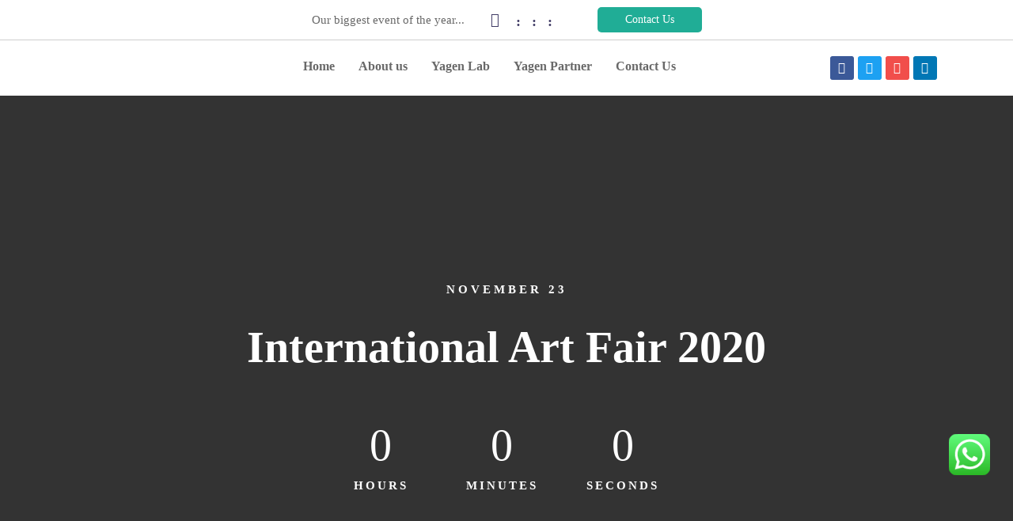

--- FILE ---
content_type: text/css
request_url: https://www.yagenrobotics.com/wp-content/uploads/elementor/css/post-6600.css
body_size: 936
content:
.elementor-6600 .elementor-element.elementor-element-a520c49 > .elementor-container > .elementor-row{align-items:stretch;}.elementor-6600 .elementor-element.elementor-element-a520c49{border-style:solid;border-width:0px 0px 1px 0px;border-color:#CECECE;transition:background 0.3s, border 0.3s, border-radius 0.3s, box-shadow 0.3s;padding:9px 0px 9px 0px;}.elementor-6600 .elementor-element.elementor-element-a520c49 > .elementor-background-overlay{transition:background 0.3s, border-radius 0.3s, opacity 0.3s;}.elementor-bc-flex-widget .elementor-6600 .elementor-element.elementor-element-7875cae.elementor-column .elementor-column-wrap{align-items:center;}.elementor-6600 .elementor-element.elementor-element-7875cae.elementor-column.elementor-element[data-element_type="column"] > .elementor-column-wrap.elementor-element-populated > .elementor-widget-wrap{align-content:center;align-items:center;}.elementor-6600 .elementor-element.elementor-element-7875cae.elementor-column > .elementor-column-wrap > .elementor-widget-wrap{justify-content:center;}.elementor-6600 .elementor-element.elementor-element-75d5a2f > .elementor-widget-container{margin:0px 30px 0px 0px;}.elementor-6600 .elementor-element.elementor-element-75d5a2f{width:auto;max-width:auto;}.elementor-6600 .elementor-element.elementor-element-76b777d .elementor-icon-wrapper{text-align:center;}.elementor-6600 .elementor-element.elementor-element-76b777d.elementor-view-stacked .elementor-icon{background-color:#3F3A64;}.elementor-6600 .elementor-element.elementor-element-76b777d.elementor-view-framed .elementor-icon, .elementor-6600 .elementor-element.elementor-element-76b777d.elementor-view-default .elementor-icon{color:#3F3A64;border-color:#3F3A64;}.elementor-6600 .elementor-element.elementor-element-76b777d.elementor-view-framed .elementor-icon, .elementor-6600 .elementor-element.elementor-element-76b777d.elementor-view-default .elementor-icon svg{fill:#3F3A64;}.elementor-6600 .elementor-element.elementor-element-76b777d .elementor-icon{font-size:18px;}.elementor-6600 .elementor-element.elementor-element-76b777d .elementor-icon svg{height:18px;}.elementor-6600 .elementor-element.elementor-element-76b777d > .elementor-widget-container{margin:0px 5px 0px 0px;}.elementor-6600 .elementor-element.elementor-element-76b777d{width:auto;max-width:auto;}.elementor-6600 .elementor-element.elementor-element-81dc6f4 .elementor-countdown-item{background-color:rgba(0, 0, 0, 0);}body:not(.rtl) .elementor-6600 .elementor-element.elementor-element-81dc6f4 .elementor-countdown-item:not(:first-of-type){margin-left:calc( 10px/2 );}body:not(.rtl) .elementor-6600 .elementor-element.elementor-element-81dc6f4 .elementor-countdown-item:not(:last-of-type){margin-right:calc( 10px/2 );}body.rtl .elementor-6600 .elementor-element.elementor-element-81dc6f4 .elementor-countdown-item:not(:first-of-type){margin-right:calc( 10px/2 );}body.rtl .elementor-6600 .elementor-element.elementor-element-81dc6f4 .elementor-countdown-item:not(:last-of-type){margin-left:calc( 10px/2 );}.elementor-6600 .elementor-element.elementor-element-81dc6f4 .elementor-countdown-digits{color:#3F3A64;font-size:18px;}.elementor-6600 .elementor-element.elementor-element-81dc6f4 .elementor-countdown-label{color:#8C89A2;}.elementor-6600 .elementor-element.elementor-element-81dc6f4 > .elementor-widget-container{margin:0px 45px 0px 0px;}.elementor-6600 .elementor-element.elementor-element-81dc6f4{width:auto;max-width:auto;}.elementor-6600 .elementor-element.elementor-element-17c59b6 .tm-button{min-height:32px;width:132px;}.elementor-6600 .elementor-element.elementor-element-17c59b6 .tm-button:after{background-color:#4F4F4F;}.elementor-6600 .elementor-element.elementor-element-17c59b6{width:auto;max-width:auto;}.elementor-6600 .elementor-element.elementor-element-a2feaaa > .elementor-container > .elementor-row{align-items:stretch;}.elementor-6600 .elementor-element.elementor-element-a2feaaa{margin-top:10px;margin-bottom:10px;}.elementor-6600 .elementor-element.elementor-element-0f99a36 > .elementor-container > .elementor-row{align-items:stretch;}.elementor-6600 .elementor-element.elementor-element-0633335 .hfe-nav-menu__toggle{margin:0 auto;}.elementor-6600 .elementor-element.elementor-element-0633335 .menu-item a.hfe-menu-item{padding-left:15px;padding-right:15px;}.elementor-6600 .elementor-element.elementor-element-0633335 .menu-item a.hfe-sub-menu-item{padding-left:calc( 15px + 20px );padding-right:15px;}.elementor-6600 .elementor-element.elementor-element-0633335 .hfe-nav-menu__layout-vertical .menu-item ul ul a.hfe-sub-menu-item{padding-left:calc( 15px + 40px );padding-right:15px;}.elementor-6600 .elementor-element.elementor-element-0633335 .hfe-nav-menu__layout-vertical .menu-item ul ul ul a.hfe-sub-menu-item{padding-left:calc( 15px + 60px );padding-right:15px;}.elementor-6600 .elementor-element.elementor-element-0633335 .hfe-nav-menu__layout-vertical .menu-item ul ul ul ul a.hfe-sub-menu-item{padding-left:calc( 15px + 80px );padding-right:15px;}.elementor-6600 .elementor-element.elementor-element-0633335 .menu-item a.hfe-menu-item, .elementor-6600 .elementor-element.elementor-element-0633335 .menu-item a.hfe-sub-menu-item{padding-top:15px;padding-bottom:15px;}.elementor-6600 .elementor-element.elementor-element-0633335 a.hfe-menu-item, .elementor-6600 .elementor-element.elementor-element-0633335 a.hfe-sub-menu-item{font-weight:600;}.elementor-6600 .elementor-element.elementor-element-0633335 .menu-item.current-menu-item a.hfe-menu-item,
								.elementor-6600 .elementor-element.elementor-element-0633335 .menu-item.current-menu-ancestor a.hfe-menu-item{color:#20AD96;}.elementor-6600 .elementor-element.elementor-element-0633335 .sub-menu,
								.elementor-6600 .elementor-element.elementor-element-0633335 nav.hfe-dropdown,
								.elementor-6600 .elementor-element.elementor-element-0633335 nav.hfe-dropdown-expandible,
								.elementor-6600 .elementor-element.elementor-element-0633335 nav.hfe-dropdown .menu-item a.hfe-menu-item,
								.elementor-6600 .elementor-element.elementor-element-0633335 nav.hfe-dropdown .menu-item a.hfe-sub-menu-item{background-color:#fff;}.elementor-6600 .elementor-element.elementor-element-0633335 ul.sub-menu{width:220px;}.elementor-6600 .elementor-element.elementor-element-0633335 .sub-menu a.hfe-sub-menu-item,
						 .elementor-6600 .elementor-element.elementor-element-0633335 nav.hfe-dropdown li a.hfe-menu-item,
						 .elementor-6600 .elementor-element.elementor-element-0633335 nav.hfe-dropdown li a.hfe-sub-menu-item,
						 .elementor-6600 .elementor-element.elementor-element-0633335 nav.hfe-dropdown-expandible li a.hfe-menu-item,
						 .elementor-6600 .elementor-element.elementor-element-0633335 nav.hfe-dropdown-expandible li a.hfe-sub-menu-item{padding-top:15px;padding-bottom:15px;}.elementor-6600 .elementor-element.elementor-element-0633335 .sub-menu li.menu-item:not(:last-child),
						.elementor-6600 .elementor-element.elementor-element-0633335 nav.hfe-dropdown li.menu-item:not(:last-child),
						.elementor-6600 .elementor-element.elementor-element-0633335 nav.hfe-dropdown-expandible li.menu-item:not(:last-child){border-bottom-style:solid;border-bottom-color:#c4c4c4;border-bottom-width:1px;}.elementor-6600 .elementor-element.elementor-element-31e836c .elementor-repeater-item-9506ff5.elementor-social-icon{background-color:#F14E4B;}.elementor-6600 .elementor-element.elementor-element-31e836c{--grid-template-columns:repeat(0, auto);--icon-size:15px;--grid-column-gap:5px;--grid-row-gap:0px;}.elementor-6600 .elementor-element.elementor-element-31e836c .elementor-widget-container{text-align:center;}.elementor-6600 .elementor-element.elementor-element-31e836c > .elementor-widget-container{margin:10px 0px 10px 0px;}@media(max-width:767px){.elementor-6600 .elementor-element.elementor-element-389ffca{width:60%;}.elementor-6600 .elementor-element.elementor-element-d3ce4df{width:40%;}.elementor-6600 .elementor-element.elementor-element-84e0617 > .elementor-element-populated.elementor-element-populated{padding:10px 0px 0px 0px;}}@media(min-width:768px){.elementor-6600 .elementor-element.elementor-element-389ffca{width:16.76%;}.elementor-6600 .elementor-element.elementor-element-d3ce4df{width:62.923%;}.elementor-6600 .elementor-element.elementor-element-84e0617{width:19.981%;}}

--- FILE ---
content_type: text/css
request_url: https://www.yagenrobotics.com/wp-content/uploads/elementor/css/post-230.css
body_size: 777
content:
.elementor-230 .elementor-element.elementor-element-0a9012b > .elementor-container > .elementor-row{align-items:stretch;}.elementor-230 .elementor-element.elementor-element-0a9012b:not(.elementor-motion-effects-element-type-background), .elementor-230 .elementor-element.elementor-element-0a9012b > .elementor-motion-effects-container > .elementor-motion-effects-layer{background-color:#414141;}.elementor-230 .elementor-element.elementor-element-0a9012b{transition:background 0.3s, border 0.3s, border-radius 0.3s, box-shadow 0.3s;color:#ABABAB;padding:60px 0px 50px 0px;}.elementor-230 .elementor-element.elementor-element-0a9012b > .elementor-background-overlay{transition:background 0.3s, border-radius 0.3s, opacity 0.3s;}.elementor-230 .elementor-element.elementor-element-0a9012b .elementor-heading-title{color:#FFFFFF;}.elementor-230 .elementor-element.elementor-element-0a9012b a{color:#ABABAB;}.elementor-230 .elementor-element.elementor-element-0a9012b a:hover{color:#20AD96;}.elementor-230 .elementor-element.elementor-element-717680e > .elementor-container > .elementor-row{align-items:stretch;}.elementor-230 .elementor-element.elementor-element-92f2756 .heading-primary{font-size:18px;}.elementor-230 .elementor-element.elementor-element-92f2756 > .elementor-widget-container{margin:0px 0px 17px 0px;}.elementor-230 .elementor-element.elementor-element-75b6db6{text-align:left;color:#FFFFFF;}.elementor-230 .elementor-element.elementor-element-9050dc6{--spacer-size:50px;}.elementor-230 .elementor-element.elementor-element-83c09ac > .elementor-element-populated.elementor-element-populated{padding:0px 0px 0px 40px;}.elementor-230 .elementor-element.elementor-element-e704558 .heading-primary{font-size:18px;}.elementor-230 .elementor-element.elementor-element-e704558 > .elementor-widget-container{margin:0px 0px 20px 0px;}.elementor-230 .elementor-element.elementor-element-c12fe39 .list-header{align-items:center;}.elementor-230 .elementor-element.elementor-element-c12fe39 .text{color:#FFFFFF;}.elementor-230 .elementor-element.elementor-element-c12fe39 .text .stop-a{stop-color:#FFFFFF;}.elementor-230 .elementor-element.elementor-element-c12fe39 .text .stop-b{stop-color:#FFFFFF;}.elementor-230 .elementor-element.elementor-element-c12fe39 .link:hover .text{color:#40BC99;}.elementor-230 .elementor-element.elementor-element-c12fe39 .link:hover .text .stop-a{stop-color:#40BC99;}.elementor-230 .elementor-element.elementor-element-c12fe39 .link:hover .text .stop-b{stop-color:#40BC99;}.elementor-230 .elementor-element.elementor-element-8f48c61{--spacer-size:50px;}.elementor-230 .elementor-element.elementor-element-008e09f .heading-primary{font-size:18px;}.elementor-230 .elementor-element.elementor-element-008e09f > .elementor-widget-container{margin:0px 0px 20px 0px;}.elementor-230 .elementor-element.elementor-element-003abce .list-header{align-items:center;}.elementor-230 .elementor-element.elementor-element-003abce .text{color:#FFFFFF;}.elementor-230 .elementor-element.elementor-element-003abce .text .stop-a{stop-color:#FFFFFF;}.elementor-230 .elementor-element.elementor-element-003abce .text .stop-b{stop-color:#FFFFFF;}.elementor-230 .elementor-element.elementor-element-003abce .link:hover .text{color:#40BC99;}.elementor-230 .elementor-element.elementor-element-003abce .link:hover .text .stop-a{stop-color:#40BC99;}.elementor-230 .elementor-element.elementor-element-003abce .link:hover .text .stop-b{stop-color:#40BC99;}.elementor-230 .elementor-element.elementor-element-0774209{--spacer-size:50px;}.elementor-230 .elementor-element.elementor-element-316c9b9 .heading-primary{font-size:18px;}.elementor-230 .elementor-element.elementor-element-316c9b9 > .elementor-widget-container{margin:0px 0px 17px 0px;}.elementor-230 .elementor-element.elementor-element-30deba1 .elementor-icon-list-items:not(.elementor-inline-items) .elementor-icon-list-item:not(:last-child){padding-bottom:calc(6px/2);}.elementor-230 .elementor-element.elementor-element-30deba1 .elementor-icon-list-items:not(.elementor-inline-items) .elementor-icon-list-item:not(:first-child){margin-top:calc(6px/2);}.elementor-230 .elementor-element.elementor-element-30deba1 .elementor-icon-list-items.elementor-inline-items .elementor-icon-list-item{margin-right:calc(6px/2);margin-left:calc(6px/2);}.elementor-230 .elementor-element.elementor-element-30deba1 .elementor-icon-list-items.elementor-inline-items{margin-right:calc(-6px/2);margin-left:calc(-6px/2);}body.rtl .elementor-230 .elementor-element.elementor-element-30deba1 .elementor-icon-list-items.elementor-inline-items .elementor-icon-list-item:after{left:calc(-6px/2);}body:not(.rtl) .elementor-230 .elementor-element.elementor-element-30deba1 .elementor-icon-list-items.elementor-inline-items .elementor-icon-list-item:after{right:calc(-6px/2);}.elementor-230 .elementor-element.elementor-element-30deba1 .elementor-icon-list-icon i{color:#20AD96;transition:color 0.3s;}.elementor-230 .elementor-element.elementor-element-30deba1 .elementor-icon-list-icon svg{fill:#20AD96;transition:fill 0.3s;}.elementor-230 .elementor-element.elementor-element-30deba1 .elementor-icon-list-item:hover .elementor-icon-list-icon i{color:#FFFFFF;}.elementor-230 .elementor-element.elementor-element-30deba1 .elementor-icon-list-item:hover .elementor-icon-list-icon svg{fill:#FFFFFF;}.elementor-230 .elementor-element.elementor-element-30deba1{--e-icon-list-icon-size:17px;--icon-vertical-offset:0px;}.elementor-230 .elementor-element.elementor-element-30deba1 .elementor-icon-list-text{color:#FFFFFF;transition:color 0.3s;}.elementor-230 .elementor-element.elementor-element-3cd472d .elementor-repeater-item-9506ff5.elementor-social-icon{background-color:#F14E4B;}.elementor-230 .elementor-element.elementor-element-3cd472d{--grid-template-columns:repeat(0, auto);--icon-size:15px;--grid-column-gap:5px;--grid-row-gap:0px;}.elementor-230 .elementor-element.elementor-element-3cd472d .elementor-widget-container{text-align:left;}.elementor-230 .elementor-element.elementor-element-3cd472d > .elementor-widget-container{margin:20px 0px 10px 0px;}.elementor-230 .elementor-element.elementor-element-7074ea6{--spacer-size:50px;}.elementor-230 .elementor-element.elementor-element-41e80f6 > .elementor-container > .elementor-row{align-items:stretch;}.elementor-230 .elementor-element.elementor-element-41e80f6{margin-top:22px;margin-bottom:0px;}.elementor-230 .elementor-element.elementor-element-f9aefb7{text-align:center;color:#FFFFFF;}@media(max-width:767px){.elementor-230 .elementor-element.elementor-element-83c09ac > .elementor-element-populated.elementor-element-populated{padding:20px 20px 20px 20px;}}@media(min-width:768px){.elementor-230 .elementor-element.elementor-element-550cadf{width:34.249%;}.elementor-230 .elementor-element.elementor-element-83c09ac{width:18.379%;}.elementor-230 .elementor-element.elementor-element-a1b256b{width:19.096%;}.elementor-230 .elementor-element.elementor-element-82e73e5{width:28.276%;}}@media(max-width:1024px) and (min-width:768px){.elementor-230 .elementor-element.elementor-element-550cadf{width:100%;}.elementor-230 .elementor-element.elementor-element-83c09ac{width:50%;}.elementor-230 .elementor-element.elementor-element-a1b256b{width:50%;}.elementor-230 .elementor-element.elementor-element-82e73e5{width:100%;}}

--- FILE ---
content_type: application/javascript
request_url: https://src.plumb5.com/yagenrobotics_com.js
body_size: 321760
content:
var captureFormDiv = "";
var errorCountI = 0, IsOTPForm = 0, InPageOTPForm = 0;
var formBasicDetails, formDesign, formFields, formBannerList, answerDatas = new Array(), feedDataDetails, extraLinks, formFieldsBindingDetails;
var onExitFormData = {};
var FormAppearenceTimeOutData;
var IframeIds = new Array();
var buttonTagName = ""; isStaticCalled = false; isCalled = true;
var P5FormDatalist; LoadingScriptErrorCount = 50;

var FormLoadDetails = { formBasicDetails: "", formDesign: "", formFields: "", formBannerList: "", formFieldsBindingDetails: "", Visitor: "", APIKeyForClickToCall: "", RedirectUrl: "", OTPMessage: "", OTPStatus: "" };

var AllFormDetails = new Array();
var p5EventPaused = true;
var p5EventName = null, p5EventData = null;

var Country = null;
var DropDownId = null;
var PhoneFieldId = null;
var DependencyCondition = false;

var TrackerUrl = {
    TrackDomainUrl: "//pgtrack.plumb5.com/VisitorDetail/InitiateTrackDetail",
    EventTrackingUrl: "//pgtrack.plumb5.com/EventDetails/SaveEventDetails",
    PushNotificationUrl: "//pgtrack.plumb5.com/PushNotification/SaveWebPushUser",
    WebPushSubscriptionSetttingUrl: "//pgtrack.plumb5.com/PushNotification/SaveWebPushUser/GetWebPushSubscriptionSettting",
    ServiceWorkerUrl: "//p5src.p5email.com/P5_Sw.js",
    MainUrl: "//src.plumb5.com",
    Step2HttpSubDomain: "p5email.com",

    GetTaggedFormDetails: "//pgtrack.plumb5.com/VisitorDetail/GetTaggedFormDetails",
    GetFormDetailsUrl: "//pgtrack.plumb5.com/VisitorDetail/InitiateFormDetail",
    FormSaveUrl: "//pgtrack.plumb5.com/FormInfoDetails/SaveFormDetails",
    FormImpressionUrl: "//pgtrack.plumb5.com/FormInfoDetails/SaveFormImpression",
    FormCloseImpressionUrl: "//pgtrack.plumb5.com/FormInfoDetails/SaveFormCloseImpression",
    LoadOTPFormUrl: "//pgtrack.plumb5.com/FormInfoDetails/LoadOTPForm",
    SaveOTPFormUrl: "//pgtrack.plumb5.com/FormInfoDetails/SaveOTPFormDetails",
    plumb5ChatDomain: "https://pgchat.plumb5.com/",
    ScriptErrorLog: "//pgtrack.plumb5.com/FormInfoDetails/SaveFormScriptErrorLog",
    SaveCustomEventUrl: "//pgtrack.plumb5.com/EventDetails/SaveCustomEventDetails",
    SaveUserDetails: "//pgtrack.plumb5.com/EventDetails/SaveUserDetails"
};


var MainVisitorDetails = {
    BasicDetails: { Machineid: null, Session: null, CurrentTime: null, Prevtime: null, SessionKey: 0, VisitorIp: null },
    WebSiteDetails: { Domain: null, Url: null, PageName: null, PageTitle: null },
    ReferrerDetails: {
        RepeatOrNew: 'N', Referrer: "", ReferrerShorten: null, ReferrerDomain: null, ReferType: 'Direct', SearchBy: null, PaidFlag: 0,
        P5MailUniqueID: null, P5SMSUniqueID: null, P5WhatsAppUniqueID: null, P5WebPushUniqueID: null, P5RCSUniqueID: null
    },
    ContactDetails: { EmailId: null, ContactId: null, VisitorId: null },
    UtmTagDetails: { utm_source: null, utm_medium: null, utm_campaign: null, utm_term: null },
    EventDetails: { Name: null, EventName: null, EventValue: null },
    UserAgent: null,
    Browser: null,
    DeviceId: 0,
    AccountId: 2423,
    CaptureFormFilledIds: [],
    StaticFormIds: []
};

var PushNotificationDetails = {
    Endpointurl: null,
    Tokenkey: null,
    Authkey: null,
    IsSubscribe: true
};

var p5searchEngine = [".google.", ".yahoo.", "r.search.yahoo", ".bing.", ".altavista.", ".ask.", ".search.", ".isearch.", ".search-results", ".searchya", ".searchyahoo", ".wow.com", ".webcrawler.com", ".info.com", ".duckduckgo.com", ".blekko.com", ".contenko.com", ".dogpile.com", ".alhea.com", ".baidu.com", ".yandex.com", ".yippy.com", "search.lycos.com", ".looksmart.com", ".hotbot.com", ".aolsearch.com"];
var p5Social = [".facebook.", "l.facebook.com", "m.facebook.com", ".twitter.", ".t.co", ".linkedin.", ".pinterest", ".myspace", "plus.google", "plus.url.google", ".deviantart", ".livejournal", ".tagged", ".cafemom", ".ning", ".meetup", ".mylife", ".multiply", ".tumblr", ".foursquare", ".ibibo", "googleplus", ".youtube.", ".reddit", ".delicious", ".flickr", ".picasa", ".xing.com", ".twoo.com", ".whatsapp.com", "web.whatsapp.com", ".instagram.com", ".vk.com", ".stumbleupon.com", ".t.umblr.com"];

var FormInfoDetails = { FormId: 0, OTPFormId: 0, FormType: 0, BannerId: 0, RedirectUrl: "", Name: "", EmailId: "" };

var FormUtil = {
    BindOnExitAndOnLoadForms: function (response) {

        if (AllFormDetails != null && AllFormDetails.length > 0 && response != null) {
            response = response;
            var totalresponselength = response.length;

            if (totalresponselength > 0) {
                for (var a = 0; a < totalresponselength; a++) {

                    var FormId = response[a].formDetails.Id;

                    const found = AllFormDetails.some(el => el.formDetails.Id === FormId);
                    if (!found)
                        AllFormDetails.push(response[a]);
                }
            }
        }
        else {
            AllFormDetails = response = response;
        }

        if (response != null && response.length > 0) {
            for (var i = 0; i < response.length; i++) {

                if (response[i].formDetails.Id > 0) {

                    if (response[i].formDetails != null && response[i].formDetails.EmbeddedFormOrPopUpFormOrTaggedForm == "PopUpForm") {
                        // other than exit form
                        if (response[i].formDetails.AppearOnLoadOnExitOnScroll != 1) {
                            var IframeId = "Plumb5FromCampaign_" + response[i].formDetails.Id;
                            var IsSameFormAlreadyExists = document.getElementById(IframeId);

                            if (IsSameFormAlreadyExists == null) {
                                IframeIds.push(IframeId);
                                FormUtil.CaptureFormInitialise(IframeId, response[i].formDetails.FormType, response[i], "PopUp");
                            }
                        } // Exit form
                        else {
                            var IframeId = "Plumb5FromCampaign_" + response[i].formDetails.Id;

                            var IsSameFormAlreadyExists = document.getElementById(IframeId);

                            if (IsSameFormAlreadyExists == null) {
                                FormUtil.CaptureFormInitialise(IframeId, response[i].formDetails.FormType, response[i], "OnExit");
                            }
                        }
                    }
                    else if (response[i].formDetails != null && response[i].formDetails.EmbeddedFormOrPopUpFormOrTaggedForm == "EmbeddedForm") {

                        var IframeId = "Plumb5FromCampaign_" + response[i].formDetails.Id;

                        FormUtil.StartAppendScript(IframeId);

                        var responseDetails = {}
                        responseDetails["Visitor"] = response[i].Visitor;
                        responseDetails["banner"] = response[i].banner;
                        responseDetails["listExtraLinks"] = response[i].listExtraLinks;
                        responseDetails["APIKeyForClickToCall"] = response[i].APIKeyForClickToCall;
                        responseDetails["formDetails"] = response[i].formDetails;
                        responseDetails["formFields"] = response[i].formFields;
                        responseDetails["formFieldsBindingDetails"] = response[i].formFieldsBindingDetails;
                        FormUtil.CallingRespectiveForms(responseDetails, IframeId);
                    }
                }
            }
        }
    },
    CallingRespectiveForms: function (json, IframeId) {
        var iframeid = IframeId;
        visitorDetails = json.Visitor;
        formBasicDetails = formDesign = json.formDetails;
        formFields = json.formFields;
        formBannerList = json.banner;
        extraLinks = json.listExtraLinks;
        formFieldsBindingDetails = json.formFieldsBindingDetails;

        if (visitorDetails.Age != null && visitorDetails.Age != "")
            visitorDetails.Age = FormUtil.GetJavaScriptDateObj(visitorDetails.Age);

        if (formBasicDetails.FormType == 1)
            FormUtil.BindForms(iframeid, formBasicDetails.FormType);
        else if (formBasicDetails.FormType == 2)
            FormUtil.BindCustomHtmlForms(iframeid, formBasicDetails.FormType);
        else if (formBasicDetails.FormType == 3)
            FormUtil.BindCustomIframeForms(iframeid);
        else if (formBasicDetails.FormType == 4)
            FormUtil.BindCustomBanner(iframeid, formBasicDetails.FormType);
        else if (formBasicDetails.FormType == 5)
            FormUtil.BindVideoForm(iframeid);
    },
    BindForms: function (iframeid, FormType) {

        FormUtil.BindFormDesignStyle(iframeid);
        FormUtil.appearaceSettingOfForm(iframeid);

        if (formBasicDetails.IsNewDivOrOldTable == 0)
            FormUtil.formFieldAppendInTableFormat(iframeid);
        else
            FormUtil.formFieldAppendInDivFormat(iframeid, FormType);

        FormUtil.setHeightWidth(iframeid);

        if (formDesign.EmbeddedFormOrPopUpFormOrTaggedForm == "PopUpForm")
            FormUtil.CheckForAppearenceType(iframeid);
        else if (formDesign.EmbeddedFormOrPopUpFormOrTaggedForm == "EmbeddedForm")
            FormUtil.bindStaticAppearanceForms(iframeid);
    },
    BindCustomHtmlForms: function (iframeid, FormType) {
        if (FormUtil.ReplaceWithProductDetails()) {
            FormUtil.BindFormDesignStyle(iframeid);
            FormUtil.htmlAppend(iframeid, FormType);
            FormUtil.appearaceSettingOfForm(iframeid);
            FormUtil.setHeightWidth(iframeid);

            if (formDesign.EmbeddedFormOrPopUpFormOrTaggedForm == "PopUpForm")
                FormUtil.CheckForAppearenceType(iframeid);
            else if (formDesign.EmbeddedFormOrPopUpFormOrTaggedForm == "EmbeddedForm")
                FormUtil.bindStaticAppearanceForms(iframeid);
        }
        return;
    },
    BindCustomIframeForms: function (iframeid) {
        FormUtil.BindFormDesignStyle(iframeid);
        FormUtil.IframeAppend(iframeid);
        FormUtil.appearaceSettingOfForm(iframeid);
        FormUtil.setHeightWidth(iframeid);

        if (formDesign.EmbeddedFormOrPopUpFormOrTaggedForm == "PopUpForm")
            FormUtil.CheckForAppearenceType(iframeid);
        else if (formDesign.EmbeddedFormOrPopUpFormOrTaggedForm == "EmbeddedForm")
            FormUtil.bindStaticAppearanceForms(iframeid);
    },

    BindCustomBanner: function (iframeid, FormType) {
        FormUtil.BindFormDesignStyle(iframeid);

        var bannerheight = 0;
        var bancontent = formDesign.MainBackgroundDesign;
        var firstContent;

        if (bancontent.indexOf("height") > -1) {
            firstContent = bancontent.substring(bancontent.indexOf("height") + 7, bancontent.length);
            bannerheight = firstContent.substring(0, firstContent.indexOf(";")).replace("px", "");
            bannerheight = bannerheight.trim();
            bannerheight = parseInt(bannerheight);
        }

        FormUtil.appearaceSettingOfForm(iframeid);
        FormUtil.bannerImageAppend(iframeid, FormType, bannerheight);

        FormUtil.setHeightWidth(iframeid);

        if (formDesign.EmbeddedFormOrPopUpFormOrTaggedForm == "PopUpForm")
            FormUtil.CheckForAppearenceType(iframeid);
        else if (formDesign.EmbeddedFormOrPopUpFormOrTaggedForm == "EmbeddedForm")
            FormUtil.bindStaticAppearanceForms(iframeid);
    },

    BindVideoForm: function (iframeid) {
        FormUtil.videoAppend(iframeid);
        FormUtil.BindFormDesignStyle(iframeid);
        FormUtil.appearaceSettingOfForm(iframeid);
        FormUtil.setHeightWidth(iframeid);

        if (formDesign.EmbeddedFormOrPopUpFormOrTaggedForm == "PopUpForm")
            FormUtil.CheckForAppearenceType(iframeid);
        else if (formDesign.EmbeddedFormOrPopUpFormOrTaggedForm == "EmbeddedForm")
            FormUtil.bindStaticAppearanceForms(iframeid);
    },

    bannerImageAppend: function (iframeid, FormType, banheight) {
        var IframeElement = document.getElementById(iframeid);
        var innerDoc = IframeElement.contentDocument || IframeElement.contentWindow.document;

        var anchorTag = document.createElement("a");
        anchorTag.style.textDecoration = "none";
        anchorTag.style.cursor = "pointer";

        anchorTag.target = "_parent";
        anchorTag.addEventListener("click", function (evt) {
            FormUtil.BannerClicked(iframeid, FormType);
        });

        var myImage = document.createElement("img");
        myImage.setAttribute("src", formBannerList.BannerContent);
        anchorTag.appendChild(myImage);

        var div = FormUtil.getDiv("");
        div.className = "dvbannerimg";
        div.append(anchorTag);

        if (innerDoc != undefined) {
            innerDoc.getElementById("dvMainContentDiv").appendChild(div);
        }
    },

    htmlAppend: function (iframeid, FormType) {
        var div = FormUtil.getDiv("");
        div.className = "dvhtmlcontent";
        div.innerHTML = FormUtil.ShowNameAndEmailIdInForms(formBannerList.BannerContent);

        var IframeElement = document.getElementById(iframeid);
        var innerDoc = IframeElement.contentDocument || IframeElement.contentWindow.document;

        if (innerDoc != undefined) {
            innerDoc.getElementById("dvMainContentDiv").appendChild(div);

            innerDoc.body.addEventListener("click", function (evt) {
                FormUtil.BannerClicked(iframeid, FormType);
            });
        }
    },
    IframeAppend: function (iframeid) {
        var div = FormUtil.getDiv("");
        div.className = "dviframecontent";
        div.innerHTML = formBannerList.BannerContent;

        var IframeElement = document.getElementById(iframeid);
        var innerDoc = IframeElement.contentDocument || IframeElement.contentWindow.document;

        if (innerDoc != undefined) {
            innerDoc.getElementById("dvMainContentDiv").appendChild(div);
        }
    },

    videoAppend: function (iframeid) {

        var IframeElement = document.getElementById(iframeid);
        var innerDoc = IframeElement.contentDocument || IframeElement.contentWindow.document;

        if (formBannerList.BannerContent.indexOf("embed") > -1) {

            var div = FormUtil.getDiv("");
            div.className = "dvvideocontent";
            div.innerHTML = formBannerList.BannerContent;

            if (innerDoc != undefined) {
                innerDoc.getElementById("dvMainContentDiv").appendChild(div);
            }
        }
        else if (formBannerList.BannerContent.indexOf("iframe") < 0) {

            formBannerList.BannerContent = "//" + formBannerList.BannerContent.replace("watch?v=", "embed/").replace("http://", "").replace("https://", "");

            if (formBannerList.BannerContent.indexOf("embed") > -1) {
                var contentFrame = document.createElement("iframe");
                contentFrame.className = "dvvideocontent";
                contentFrame.id = "iframeContent"; contentFrame.scrolling = "no"; contentFrame.frameborder = "0"; contentFrame.marginwidth = "0"; contentFrame.marginheight = "0"; contentFrame.allowtransparency = true;
                contentFrame.allowFullscreen = "true";
                contentFrame.webkitallowfullscreen = "true";
                contentFrame.mozallowfullscreen = "true";
                contentFrame.style.border = "none";
                contentFrame.setAttribute("src", formBannerList.BannerContent);
                contentFrame.style.height = formDesign.Height - 26 + "px";
                contentFrame.style.width = "100%";
                contentFrame.style.height = "100%";

                if (innerDoc != undefined) {
                    innerDoc.getElementById("dvMainContentDiv").appendChild(contentFrame);
                }
            }
        }
        else if (formBannerList.BannerContent.indexOf("iframe") > -1) {
            var div = FormUtil.getDiv("");
            div.className = "dvvideocontent";
            div.innerHTML = formBannerList.BannerContent;

            if (innerDoc != undefined) {
                innerDoc.getElementById("dvMainContentDiv").appendChild(div);
            }
        }
    },

    ReplaceWithProductDetails: function () {

        formBannerList.BannerContent = FormUtil.ShowNameAndEmailIdInForms(formBannerList.BannerContent);

        if (formBannerList.BannerContent != null && formBannerList.BannerContent.indexOf("[{*") > 0)
            return false;
        return true;
    },
    ShowNameAndEmailIdInForms: function (content) {
        if (content && content != null) {
            if (FormInfoDetails.Name != null && FormInfoDetails.Name != "") {
                var regNameExpReplace = new RegExp("\\[\\{\\*Name\\*\\}\\]", "ig");
                content = content.replace(regNameExpReplace, FormInfoDetails.Name);
            }

            if (FormInfoDetails.EmailId != null && FormInfoDetails.EmailId != "") {
                var regEmailExpReplace = new RegExp("\\[\\{\\*EmailId\\*\\}\\]", "ig");
                content = content.replace(regEmailExpReplace, FormInfoDetails.EmailId);
            }
        }
        return content;
    },
    BannerClicked: function (iframeid, FormType) {

        if (iframeid != null && iframeid.length > 0) {

            var FormId = iframeid.split("_")[1];

            FormInfoDetails.FormId = parseInt(FormId);

            if (AllFormDetails != null && AllFormDetails.length > 0) {
                for (var i = 0; i < AllFormDetails.length; i++) {
                    if (AllFormDetails[i].banner != null && AllFormDetails[i].banner != "" && AllFormDetails[i].banner.FormId == FormId) {
                        FormInfoDetails.BannerId = AllFormDetails[i].banner.Id;
                        break;
                    }
                }
            }

            FormInfoDetails.FormType = FormType;
            SaveDetails(iframeid, FormType);
        }
    },
    formFieldAppendInDivFormat: function (iframeid, FormType) {

        var IframeElement = document.getElementById(iframeid);
        var innerDoc = IframeElement.contentDocument || IframeElement.contentWindow.document;

        if (AllFormDetails != null && AllFormDetails.length > 0 && iframeid != null) {
            var FormId = iframeid.split("_")[1];

            for (var j = 0; j < AllFormDetails.length; j++) {
                if (AllFormDetails[j].formDetails.Id == FormId) {
                    formDesign = AllFormDetails[j].formDetails;
                }
            }
        }

        var plachoderisNeeded = formDesign.AppearEffectOfFields;

        var tableContent = "", rowContent = "";
        var imagerowcontent = "";
        for (var i = 0; i < formFieldsBindingDetails.length; i++) {
            if (formFieldsBindingDetails[i].FormLayoutOrder == 1) {
                if (formFieldsBindingDetails[i].FieldType == 1 || formFieldsBindingDetails[i].FieldType == 2 || formFieldsBindingDetails[i].FieldType == 3 || formFieldsBindingDetails[i].FieldType == 5 || formFieldsBindingDetails[i].FieldType == 6 || formFieldsBindingDetails[i].FieldType == 21 || formFieldsBindingDetails[i].FieldType == 22 || formFieldsBindingDetails[i].FieldType == 23) {

                    if (formFieldsBindingDetails[i].FieldType == 3) {
                        var minlength = -1;
                        var maxlength = -1;

                        if (formFieldsBindingDetails[i].PhoneValidationType != undefined && formFieldsBindingDetails[i].PhoneValidationType != null && formFieldsBindingDetails[i].PhoneValidationType != "") {
                            var condvalue = JSON.parse(formFieldsBindingDetails[i].PhoneValidationType);
                            if (condvalue.ValidationType == "Number") {
                                minlength = condvalue.Min;
                                maxlength = condvalue.Max;
                            }
                        }

                        if (plachoderisNeeded == 1)
                            rowContent += "<div class='frminputWrap del'><div class='frmeditrow lblTxtBox'><div id='ui_dvplaceholder" + i + "' class='form-col-4 form-mb-col-12 labelStyle lblAlignPlaceholder adCol-100' style='display: flex;'><label>" + formFieldsBindingDetails[i].Name + "</label></div><div class='form-col-8 form-mb-col-12 txtBox adCol-100'><input type='text' autocomplete='off' oninput='this.value = this.value.replace(/<script>/g, '')' id='ui_Field" + i + "' class='input-form-control' minlength='" + minlength + "' maxlength='" + maxlength + "' /><small id='uilblError" + i + "' class='frmvaliderr' style='display:none;'>Please enter your " + formFieldsBindingDetails[i].Name.toLowerCase() + "</small></div></div></div>";
                        else if (plachoderisNeeded == 0)
                            rowContent += "<div class='frminputWrap del'><div class='frmeditrow lblTxtBox'><div class='form-col-4 form-mb-col-12 labelStyle'><label>" + formFieldsBindingDetails[i].Name + "</label></div><div class='form-col-8 form-mb-col-12 txtBox'><input id='ui_Field" + i + "' type='text' autocomplete='off' oninput='this.value = this.value.replace(/<script>/g, '')' class='input-form-control' minlength='" + minlength + "' maxlength='" + maxlength + "' /><small id='uilblError" + i + "' class='frmvaliderr' style='display:none;'>Please enter your " + formFieldsBindingDetails[i].Name.toLowerCase() + "</small></div></div></div>";
                        else if (plachoderisNeeded == 2)
                            rowContent += "<div class='frminputWrap del'><div class='frmeditrow lblTxtBox'><div class='form-col-4 form-mb-col-12 labelStyle adCol-100'><label>" + formFieldsBindingDetails[i].Name + "</label></div><div class='form-col-8 form-mb-col-12 txtBox adCol-100'><input type='text' autocomplete='off' oninput='this.value = this.value.replace(/<script>/g, '')' id='ui_Field" + i + "' class='input-form-control' minlength='" + minlength + "' maxlength='" + maxlength + "' /><small id='uilblError" + i + "' class='frmvaliderr' style='display:none;'>Please enter your " + formFieldsBindingDetails[i].Name.toLowerCase() + "</small></div></div></div>";

                        if (formFieldsBindingDetails[i].FieldType == 3) {
                            PhoneFieldId = "ui_Field" + i + "";
                        }
                    }
                    else if (formFieldsBindingDetails[i].FieldType != 3) {
                        if (plachoderisNeeded == 1)
                            rowContent += "<div class='frminputWrap del'><div class='frmeditrow lblTxtBox'><div id='ui_dvplaceholder" + i + "' class='form-col-4 form-mb-col-12 labelStyle lblAlignPlaceholder adCol-100' style='display: flex;'><label>" + formFieldsBindingDetails[i].Name + "</label></div><div class='form-col-8 form-mb-col-12 txtBox adCol-100'><input type='text' autocomplete='off' oninput='this.value = this.value.replace(/<script>/g, '')' id='ui_Field" + i + "' class='input-form-control' /><small id='uilblError" + i + "' class='frmvaliderr' style='display:none;'>Please enter your " + formFieldsBindingDetails[i].Name.toLowerCase() + "</small></div></div></div>";
                        else if (plachoderisNeeded == 0)
                            rowContent += "<div class='frminputWrap del'><div class='frmeditrow lblTxtBox'><div class='form-col-4 form-mb-col-12 labelStyle'><label>" + formFieldsBindingDetails[i].Name + "</label></div><div class='form-col-8 form-mb-col-12 txtBox'><input id='ui_Field" + i + "' type='text' autocomplete='off' oninput='this.value = this.value.replace(/<script>/g, '')' class='input-form-control' /><small id='uilblError" + i + "' class='frmvaliderr' style='display:none;'>Please enter your " + formFieldsBindingDetails[i].Name.toLowerCase() + "</small></div></div></div>";
                        else if (plachoderisNeeded == 2)
                            rowContent += "<div class='frminputWrap del'><div class='frmeditrow lblTxtBox'><div class='form-col-4 form-mb-col-12 labelStyle adCol-100'><label>" + formFieldsBindingDetails[i].Name + "</label></div><div class='form-col-8 form-mb-col-12 txtBox adCol-100'><input type='text' autocomplete='off' oninput='this.value = this.value.replace(/<script>/g, '')' id='ui_Field" + i + "' class='input-form-control' /><small id='uilblError" + i + "' class='frmvaliderr' style='display:none;'>Please enter your " + formFieldsBindingDetails[i].Name.toLowerCase() + "</small></div></div></div>";
                    }

                    //if (plachoderisNeeded == 1)
                    //    rowContent += "<div class='frminputWrap del'><div class='frmeditrow lblTxtBox'><div id='ui_dvplaceholder" + i + "' class='form-col-4 form-mb-col-12 labelStyle lblAlignPlaceholder adCol-100' style='display: flex;'><label>" + formFieldsBindingDetails[i].Name + "</label></div><div class='form-col-8 form-mb-col-12 txtBox adCol-100'><input type='text' autocomplete='off' id='ui_Field" + i + "' class='input-form-control' /><small id='uilblError" + i + "' class='frmvaliderr' style='display:none;'>Please enter your " + formFieldsBindingDetails[i].Name.toLowerCase() + "</small></div></div></div>";
                    //else if (plachoderisNeeded == 0)
                    //    rowContent += "<div class='frminputWrap del'><div class='frmeditrow lblTxtBox'><div class='form-col-4 form-mb-col-12 labelStyle'><label>" + formFieldsBindingDetails[i].Name + "</label></div><div class='form-col-8 form-mb-col-12 txtBox'><input id='ui_Field" + i + "' type='text' autocomplete='off' class='input-form-control' /><small id='uilblError" + i + "' class='frmvaliderr' style='display:none;'>Please enter your " + formFieldsBindingDetails[i].Name.toLowerCase() + "</small></div></div></div>";
                    //else if (plachoderisNeeded == 2)
                    //    rowContent += "<div class='frminputWrap del'><div class='frmeditrow lblTxtBox'><div class='form-col-4 form-mb-col-12 labelStyle adCol-100'><label>" + formFieldsBindingDetails[i].Name + "</label></div><div class='form-col-8 form-mb-col-12 txtBox adCol-100'><input type='text' autocomplete='off' id='ui_Field" + i + "' class='input-form-control' /><small id='uilblError" + i + "' class='frmvaliderr' style='display:none;'>Please enter your " + formFieldsBindingDetails[i].Name.toLowerCase() + "</small></div></div></div>";
                }
                else if (formFieldsBindingDetails[i].FieldType == 4) {

                    var ClassName = "";

                    if (formFieldsBindingDetails[i].CalendarDisplayType == 0)
                        ClassName = " calender";
                    else if (formFieldsBindingDetails[i].CalendarDisplayType == 1)
                        ClassName = " calenderWithoutPastDates";
                    else if (formFieldsBindingDetails[i].CalendarDisplayType == 2)
                        ClassName = " calenderWithoutFutureDates";

                    if (plachoderisNeeded == 1)
                        rowContent += "<div class='frminputWrap del'><div class='frmeditrow dateBoxWrap'><div id='ui_dvplaceholder" + i + "' class='form-col-4 form-mb-col-12 labelStyle adCol-100 lblAlignPlaceholder' style='display: flex;'><label>" + formFieldsBindingDetails[i].Name + "</label></div><div class='form-col-8 form-mb-col-12 dateWrap adCol-100'><input autocomplete='off' id='ui_Field" + i + "' class='input-form-control prevdtpickrinpt " + ClassName + "' type='text'><small id='uilblError" + i + "' class='frmvaliderr' style='display:none;'>Please enter " + formFieldsBindingDetails[i].Name.toLowerCase() + "</small></div></div></div>";
                    else if (plachoderisNeeded == 0)
                        rowContent += "<div class='frminputWrap del'><div class='frmeditrow dateBoxWrap'><div class='form-col-4 form-mb-col-12 labelStyle' style='display:flex;'><label>" + formFieldsBindingDetails[i].Name + "</label></div><div class='form-col-8 form-mb-col-12 dateWrap'><input id='ui_Field" + i + "' class='input-form-control prevdtpickrinpt " + ClassName + "' type='text' autocomplete='off' placeholder=''" + formFieldsBindingDetails[i].Name + "' (dd-mm-yy)'><small id='uilblError" + i + "' class='frmvaliderr' style='display:none;'>Please enter " + formFieldsBindingDetails[i].Name.toLowerCase() + "</small></div></div></div>";
                    else if (plachoderisNeeded == 2)
                        rowContent += "<div class='frminputWrap del'><div class='frmeditrow dateBoxWrap'><div class='form-col-4 form-mb-col-12 labelStyle adCol-100'><label>" + formFieldsBindingDetails[i].Name + "</label></div><div class='form-col-8 form-mb-col-12 dateWrap adCol-100'><input id='ui_Field" + i + "' class='input-form-control prevdtpickrinpt " + ClassName + "' type='text' autocomplete='off' placeholder=''" + formFieldsBindingDetails[i].Name + "' (dd-mm-yy)'><small id='uilblError" + i + "' class='frmvaliderr' style='display:none;'>Please enter " + formFieldsBindingDetails[i].Name.toLowerCase() + "</small></div></div></div>";
                }
                else if (formFieldsBindingDetails[i].FieldType == 7) {
                    if (plachoderisNeeded == 1)
                        rowContent += "<div class='frminputWrap del'><div class='frmeditrow messBox'><div id='ui_dvplaceholder" + i + "' class='form-col-4 form-mb-col-12 labelStyle adCol-100 lblAlignPlaceholder' style='display: flex;'><label>" + formFieldsBindingDetails[i].Name + "</label></div><div class='form-col-8 form-mb-col-12 textMessWrap adCol-100'><textarea id='ui_Field" + i + "' class='input-form-control'></textarea><small id='uilblError" + i + "' class='frmvaliderr' style='display:none;'>Please enter your " + formFieldsBindingDetails[i].Name.toLowerCase() + "</small></div></div></div>";
                    else if (plachoderisNeeded == 0)
                        rowContent += "<div class='frminputWrap del'><div class='frmeditrow messBox'><div class='form-col-4 form-mb-col-12 labelStyle'><label>" + formFieldsBindingDetails[i].Name + "</label></div><div class='form-col-8 form-mb-col-12 textMessWrap'><textarea id='ui_Field" + i + "' class='input-form-control'></textarea><small id='uilblError" + i + "' class='frmvaliderr' style='display:none;'>Please enter your " + formFieldsBindingDetails[i].Name.toLowerCase() + "</small></div></div></div>";
                    else if (plachoderisNeeded == 2)
                        rowContent += "<div class='frminputWrap del'><div class='frmeditrow messBox'><div class='form-col-4 form-mb-col-12 labelStyle adCol-100'><label>" + formFieldsBindingDetails[i].Name + "</label></div><div class='form-col-8 form-mb-col-12 textMessWrap adCol-100'><textarea id='ui_Field" + i + "' class='input-form-control'></textarea><small id='uilblError" + i + "' class='frmvaliderr' style='display:none;'>Please enter your " + formFieldsBindingDetails[i].Name.toLowerCase() + "</small></div></div></div>";
                }
                else if (formFieldsBindingDetails[i].FieldType == 8) {

                    var options = "", relationFieldIndex, Onchangingfunction = "";

                    if (plachoderisNeeded != 1)
                        options = "<option value='0'>Select</option>";
                    else
                        options = "<option value='0'>Select " + formFieldsBindingDetails[i].Name + "</option>";

                    if (formFieldsBindingDetails[i].RelationField == 0) {
                        var subFieldList = formFieldsBindingDetails[i].SubFields.split(",");

                        var defaultvalue = "";

                        for (var j = 0; j < subFieldList.length; j++) {
                            if (formFieldsBindingDetails[i].IsDefaultField == 1) {
                                if (subFieldList[j].toLowerCase() == Country.toLowerCase()) {
                                    defaultvalue = "selected='selected'";
                                }
                                else {
                                    defaultvalue = "";
                                }
                            }
                            options += "<option value='" + subFieldList[j].trim().replace(/\p{Cf}/gu, '') + "' " + defaultvalue + ">" + subFieldList[j].trim().replace(/\p{Cf}/gu, '') + "</option>"
                        }
                        //for (var j = 0; j < subFieldList.length; j++)
                        //    options += "<option value='" + subFieldList[j] + "'>" + subFieldList[j] + "</option>"
                    }

                    if (plachoderisNeeded == 1)
                        rowContent += "<div class='frminputWrap del'><div class='frmeditrow selectDropPar'><div class='form-col-4 form-mb-col-12 labelStyle' style='display: none;'><label>" + formFieldsBindingDetails[i].Name + "</label></div><div class='form-col-8 form-mb-col-12 SelectDropId adCol-100'><select id='ui_Field" + i + "' class='input-form-control'>" + options + "</select><small id='uilblError" + i + "' class='frmvaliderr' style='display:none;'>Please select your " + formFieldsBindingDetails[i].Name.toLowerCase() + "</small></div></div></div>";
                    else if (plachoderisNeeded == 0)
                        rowContent += "<div class='frminputWrap del'><div class='frmeditrow selectDropPar'><div class='form-col-4 form-mb-col-12 labelStyle'><label class='labelName'>" + formFieldsBindingDetails[i].Name + "</label></div><div class='form-col-8 form-mb-col-12 SelectDropId'><select id='ui_Field" + i + "' class='input-form-control'>" + options + "</select><small id='uilblError" + i + "' class='frmvaliderr' style='display:none;'>Please select your " + formFieldsBindingDetails[i].Name.toLowerCase() + "</small></div></div></div>";
                    else if (plachoderisNeeded == 2)
                        rowContent += "<div class='frminputWrap del'><div class='frmeditrow selectDropPar'><div class='form-col-4 form-mb-col-12 labelStyle adCol-100'><label>" + formFieldsBindingDetails[i].Name + "</label></div><div class='form-col-8 form-mb-col-12 SelectDropId adCol-100'><select id='ui_Field" + i + "' class='input-form-control'>" + options + "</select><small id='uilblError" + i + "' class='frmvaliderr' style='display:none;'>Please select your " + formFieldsBindingDetails[i].Name.toLowerCase() + "</small></div></div></div>";

                    if (formFieldsBindingDetails[i].IsDefaultField == 1) {
                        DependencyCondition = true;
                        DropDownId = "ui_Field" + i + "";
                    }
                    else {
                        DependencyCondition = false;
                        DropDownId = "";
                    }
                }
                else if (formFieldsBindingDetails[i].FieldType == 9) {

                    var alignclassname = "";

                    if (formDesign.RadioCheckBoxFieldsCss != null && formDesign.RadioCheckBoxFieldsCss.length > 0) {

                        var RadioCheckBoxDesignData = formDesign.RadioCheckBoxFieldsCss.split("@$@");

                        var RadioCheckBoxDesignDataFirstCss = RadioCheckBoxDesignData[0];

                        RadioCheckBoxDesignDataFirstCss = RadioCheckBoxDesignDataFirstCss.split(";");

                        if (RadioCheckBoxDesignDataFirstCss[0].indexOf("justify-content") > -1) {
                            var TextAlign = RadioCheckBoxDesignDataFirstCss[0].split(":")[1];

                            if (TextAlign != null && TextAlign != "" && TextAlign != undefined && TextAlign.length > 0) {
                                if (TextAlign == "left")
                                    alignclassname = "";
                                else if (TextAlign == "center")
                                    alignclassname = "chkbxradialigncenter";
                                else if (TextAlign == "right")
                                    alignclassname = "chkbxradialignright";
                            }
                            else {
                                alignclassname = "";
                            }
                        }
                    }

                    var options = "";
                    var subFieldList = formFieldsBindingDetails[i].SubFields.split(",");

                    var labelclassname = "";

                    if (formFieldsBindingDetails[i].FieldShowOrHide) {
                        labelclassname = "hideradiolbl";
                    }

                    var ClassName = "inline-check";
                    var placeholderClassName = "";

                    if (formFieldsBindingDetails[i].FieldDisplay != undefined && formFieldsBindingDetails[i].FieldDisplay != null && formFieldsBindingDetails[i].FieldDisplay != "" && formFieldsBindingDetails[i].FieldDisplay.length > 0) {
                        if (formFieldsBindingDetails[i].FieldDisplay == "Vertical") {
                            ClassName = "";
                        }
                    }

                    for (var j = 0; j < subFieldList.length; j++)
                        options += "<div class='radio-container " + ClassName + "'><input type='radio' class='input-check checkId' id='ui_rad" + j + "_ui_Field" + i + "' value='" + subFieldList[j] + "' name='ui_Field" + i + "'><label for='ui_rad" + j + "_ui_Field" + i + "' class='label-check'>" + subFieldList[j] + "</label></div>";

                    if (plachoderisNeeded == 1 || plachoderisNeeded == 2) {
                        placeholderClassName = "adCol-100";
                    }

                    rowContent += "<div class='form-radio-wrapee del'><div class='frmeditrow labelTopBot'><div class='form-col-4 form-mb-col-12 w-100 " + placeholderClassName + "'><div class='labelWrap labelWrapradio " + labelclassname + "'><label>" + formFieldsBindingDetails[i].Name + "</label></div></div><div class='form-col-8 form-mb-col-12 w-100 addradioBtn " + placeholderClassName + " " + alignclassname + "'>" + options + "<small id='uilblError" + i + "' class='frmvaliderr' style='display:none;'>Please check the " + formFieldsBindingDetails[i].Name.toLowerCase() + " field</small></div></div></div>";
                }
                else if (formFieldsBindingDetails[i].FieldType == 10) {

                    var alignclassname = "";

                    if (formDesign.RadioCheckBoxFieldsCss != null && formDesign.RadioCheckBoxFieldsCss.length > 0) {

                        var RadioCheckBoxDesignData = formDesign.RadioCheckBoxFieldsCss.split("@$@");

                        var RadioCheckBoxDesignDataFirstCss = RadioCheckBoxDesignData[0];

                        RadioCheckBoxDesignDataFirstCss = RadioCheckBoxDesignDataFirstCss.split(";");

                        if (RadioCheckBoxDesignDataFirstCss[0].indexOf("justify-content") > -1) {
                            var TextAlign = RadioCheckBoxDesignDataFirstCss[0].split(":")[1];

                            if (TextAlign != null && TextAlign != "" && TextAlign != undefined && TextAlign.length > 0) {
                                if (TextAlign == "left")
                                    alignclassname = "";
                                else if (TextAlign == "center")
                                    alignclassname = "chkbxradialigncenter";
                                else if (TextAlign == "right")
                                    alignclassname = "chkbxradialignright";
                            }
                            else {
                                alignclassname = "";
                            }
                        }
                    }

                    var labelclassname = "";

                    if (formFieldsBindingDetails[i].FieldShowOrHide) {
                        labelclassname = "hidecheckbxlbl";
                    }

                    var ClassName = "inline-check";
                    var placeholderClassName = "";

                    if (formFieldsBindingDetails[i].FieldDisplay != undefined && formFieldsBindingDetails[i].FieldDisplay != null && formFieldsBindingDetails[i].FieldDisplay != "" && formFieldsBindingDetails[i].FieldDisplay.length > 0) {
                        if (formFieldsBindingDetails[i].FieldDisplay == "Vertical") {
                            ClassName = "";
                        }
                    }

                    if (plachoderisNeeded == 1 || plachoderisNeeded == 2) {
                        placeholderClassName = "adCol-100";
                    }

                    var defaultcheck = "";

                    if (formFieldsBindingDetails[i].DefaultChecking == 0)
                        defaultcheck = "";
                    else if (formFieldsBindingDetails[i].DefaultChecking == 1)
                        defaultcheck = "checked='true'";
                    else if (formFieldsBindingDetails[i].DefaultChecking == 2)
                        defaultcheck = "checked='true' disabled='disabled'";

                    var options = "";
                    var subFieldList = formFieldsBindingDetails[i].SubFields.split(",");
                    for (var j = 0; j < subFieldList.length; j++)
                        options += "<div class='check-container " + ClassName + "'><input type='checkbox' class='input-check checkId' name='ui_Field" + i + "' id='ui_Field" + i + "_chk" + j + "' value='" + subFieldList[j] + "' " + defaultcheck + "><label for='ui_Field" + i + "_chk" + j + "' class='label-check'>" + subFieldList[j] + "</label></div>"

                    rowContent += "<div class='form-check-wrapee del'><div class='frmeditrow labelTopBot'><div class='form-col-4 form-mb-col-12 w-100 " + placeholderClassName + "'><div class='labelWrap labelWrapcheck " + labelclassname + "'><label>" + formFieldsBindingDetails[i].Name + "</label></div></div><div class='form-col-8 form-mb-col-12 w-100 addcheckbox " + placeholderClassName + " " + alignclassname + "'>" + options + "<small id='uilblError" + i + "' class='frmvaliderr' style='display:none;'>Please check the " + formFieldsBindingDetails[i].Name.toLowerCase() + " field</small></div></div></div>";
                }
                else if (formFieldsBindingDetails[i].FieldType == 24) {
                    if (formDesign.ButtonPxOrPer)
                        rowContent += "<div id='submitWrap' class='btnWrapee del'><div id='btnRow' class='frmeditrow parSubBtn'><div class='childSubBtn btn-100'>" + FormUtil.submitButton("ui_btnSave", iframeid, FormType, '' + formFieldsBindingDetails[i].Name + '', formDesign.ButtonPxOrPer) + "</div></div></div>";
                    else
                        rowContent += "<div id='submitWrap' class='btnWrapee del'><div id='btnRow' class='frmeditrow parSubBtn'><div class='childSubBtn'>" + FormUtil.submitButton("ui_btnSave", iframeid, FormType, '' + formFieldsBindingDetails[i].Name + '', formDesign.ButtonPxOrPer) + "</div></div></div>";
                }
                else if (formFieldsBindingDetails[i].FieldType == 25) {

                    var classname = "";
                    if (formFieldsBindingDetails[i].FieldShowOrHide)
                        classname = "hideTitTxt";

                    rowContent += "<div id='formTitle' class='formTitle del editor " + classname + "'><h1 class='headTitOne' id='formHeadOne'>" + formFieldsBindingDetails[i].Name + "</h1></div>";
                }
                else if (formFieldsBindingDetails[i].FieldType == 26) {

                    var classname = "";
                    if (formFieldsBindingDetails[i].FieldShowOrHide)
                        classname = "hideDesTxt";

                    rowContent += "<div id='formDescript' class='formDescriptwrp del " + classname + "'><h4 class='formDescripTxt' id='desCripText'>" + formFieldsBindingDetails[i].Name + "</h4></div>";
                }
                else if (formFieldsBindingDetails[i].FieldType == 27) {
                    if (formDesign.IsBannerImageHidden)
                        imagerowcontent += "<div id='formBanBg' class='bgWrap bgAppend hidebanmob del'><img src='" + formFieldsBindingDetails[i].Name + "'/></div>";
                    else if (!formDesign.IsBannerImageHidden)
                        imagerowcontent += "<div id='formBanBg' class='bgWrap bgAppend del'><img src='" + formFieldsBindingDetails[i].Name + "'/></div>";
                }
                else if (formFieldsBindingDetails[i].FieldType == 30) {
                    if (plachoderisNeeded == 0)
                        rowContent += "<div id='starratings" + i + "' class='inputWrap del py-15'><div class='frmeditrow lblTxtBox'><div class='form-col-4 form-mb-col-12 labelStyle'><label>" + formFieldsBindingDetails[i].Name + "</label></div><div id='ui_Field" + i + "' class='form-col-8 form-mb-col-12 adCol-100 my-rating'></div></div></div>";
                    else if (plachoderisNeeded == 2)
                        rowContent += "<div id='starratings" + i + "' class='inputWrap del py-15'><div class='frmeditrow lblTxtBox'><div class='form-col-4 form-mb-col-12 labelStyle adCol-100'><label>" + formFieldsBindingDetails[i].Name + "</label></div><div id='ui_Field" + i + "' class='form-col-8 form-mb-col-12 adCol-100 my-rating'></div></div></div>";
                }
            }
            else if (formFieldsBindingDetails[i].FormLayoutOrder == 2) {

                var FieldOneDetails = formFieldsBindingDetails[i];
                var FieldTwoDetails = formFieldsBindingDetails[i + 1];

                var FirstContent = "";
                var SecondContent = "";

                if (FieldOneDetails.FieldType == 1 || FieldOneDetails.FieldType == 2 || FieldOneDetails.FieldType == 3 || FieldOneDetails.FieldType == 5 || FieldOneDetails.FieldType == 6 || FieldOneDetails.FieldType == 21 || FieldOneDetails.FieldType == 22 || FieldOneDetails.FieldType == 23) {

                    if (FieldOneDetails.FieldType == 3) {
                        var minlength = -1;
                        var maxlength = -1;

                        if (FieldOneDetails.PhoneValidationType != undefined && FieldOneDetails.PhoneValidationType != null && FieldOneDetails.PhoneValidationType != "") {
                            var condvalue = JSON.parse(FieldOneDetails.PhoneValidationType);
                            if (condvalue.ValidationType == "Number") {
                                minlength = condvalue.Min;
                                maxlength = condvalue.Max;
                            }
                        }

                        if (plachoderisNeeded == 1)
                            FirstContent += '<div class="form-col-6 form-mb-col-12"><div class="frmeditrow positionRel parName"><div id="ui_dvplaceholder' + i + '" class="form-col-4 form-mb-col-12 labelStyle adCol-100 lblAlignPlaceholder" style="display:flex;"><label>' + FieldOneDetails.Name + '</label></div><div class="form-col-8 form-mb-col-12 editDblTextBox adCol-100"><input autocomplete="off" id="ui_Field' + i + '" type="text" minlength="' + minlength + '" maxlength="' + maxlength + '" class="input-form-control txtBx"/><small id="uilblError' + i + '" class="frmvaliderr" style="display: none;">Please enter your ' + FieldOneDetails.Name.toLowerCase() + '</small></div></div></div>'
                        else if (plachoderisNeeded == 0)
                            FirstContent += '<div class="form-col-6 form-mb-col-12"><div class="frmeditrow positionRel parName"><div class="form-col-4 form-mb-col-12 labelStyle lblAlignCheck"><label>' + FieldOneDetails.Name + '</label></div><div class="form-col-8 form-mb-col-12 editDblTextBox"><input autocomplete="off" id="ui_Field' + i + '" type="text" minlength="' + minlength + '" maxlength="' + maxlength + '" class="input-form-control txtBx"/><small id="uilblError' + i + '" class="frmvaliderr" style="display: none;">Please enter your ' + FieldOneDetails.Name.toLowerCase() + '</small></div></div></div>'
                        else if (plachoderisNeeded == 2)
                            FirstContent += '<div class="form-col-6 form-mb-col-12"><div class="frmeditrow positionRel parName"><div class="form-col-4 form-mb-col-12 labelStyle lblAlignCheck adCol-100"><label>' + FieldOneDetails.Name + '</label></div><div class="form-col-8 form-mb-col-12 editDblTextBox adCol-100"><input autocomplete="off" id="ui_Field' + i + '" type="text" minlength="' + minlength + '" maxlength="' + maxlength + '" class="input-form-control txtBx" /><small id="uilblError' + i + '" class="frmvaliderr" style="display: none;">Please enter your ' + FieldOneDetails.Name.toLowerCase() + '</small></div></div></div>'

                        if (FieldOneDetails.FieldType == 3) {
                            PhoneFieldId = "ui_Field" + i + "";
                        }
                    }
                    else if (FieldOneDetails.FieldType != 3) {
                        if (plachoderisNeeded == 1)
                            FirstContent += '<div class="form-col-6 form-mb-col-12"><div class="frmeditrow positionRel parName"><div id="ui_dvplaceholder' + i + '" class="form-col-4 form-mb-col-12 labelStyle adCol-100 lblAlignPlaceholder" style="display:flex;"><label>' + FieldOneDetails.Name + '</label></div><div class="form-col-8 form-mb-col-12 editDblTextBox adCol-100"><input autocomplete="off" id="ui_Field' + i + '" type="text" class="input-form-control txtBx"/><small id="uilblError' + i + '" class="frmvaliderr" style="display: none;">Please enter your ' + FieldOneDetails.Name.toLowerCase() + '</small></div></div></div>'
                        else if (plachoderisNeeded == 0)
                            FirstContent += '<div class="form-col-6 form-mb-col-12"><div class="frmeditrow positionRel parName"><div class="form-col-4 form-mb-col-12 labelStyle lblAlignCheck"><label>' + FieldOneDetails.Name + '</label></div><div class="form-col-8 form-mb-col-12 editDblTextBox"><input autocomplete="off" id="ui_Field' + i + '" type="text" class="input-form-control txtBx"/><small id="uilblError' + i + '" class="frmvaliderr" style="display: none;">Please enter your ' + FieldOneDetails.Name.toLowerCase() + '</small></div></div></div>'
                        else if (plachoderisNeeded == 2)
                            FirstContent += '<div class="form-col-6 form-mb-col-12"><div class="frmeditrow positionRel parName"><div class="form-col-4 form-mb-col-12 labelStyle lblAlignCheck adCol-100"><label>' + FieldOneDetails.Name + '</label></div><div class="form-col-8 form-mb-col-12 editDblTextBox adCol-100"><input autocomplete="off" id="ui_Field' + i + '" type="text" class="input-form-control txtBx" /><small id="uilblError' + i + '" class="frmvaliderr" style="display: none;">Please enter your ' + FieldOneDetails.Name.toLowerCase() + '</small></div></div></div>'
                    }

                    //if (plachoderisNeeded == 1)
                    //    FirstContent += '<div class="form-col-6 form-mb-col-12"><div class="frmeditrow positionRel parName"><div id="ui_dvplaceholder' + i + '" class="form-col-4 form-mb-col-12 labelStyle adCol-100 lblAlignPlaceholder" style="display:flex;"><label>' + FieldOneDetails.Name + '</label></div><div class="form-col-8 form-mb-col-12 editDblTextBox adCol-100"><input autocomplete="off" id="ui_Field' + i + '" type="text" class="input-form-control txtBx"/><small id="uilblError' + i + '" class="frmvaliderr" style="display: none;">Please enter your ' + FieldOneDetails.Name.toLowerCase() + '</small></div></div></div>'
                    //else if (plachoderisNeeded == 0)
                    //    FirstContent += '<div class="form-col-6 form-mb-col-12"><div class="frmeditrow positionRel parName"><div class="form-col-4 form-mb-col-12 labelStyle lblAlignCheck"><label>' + FieldOneDetails.Name + '</label></div><div class="form-col-8 form-mb-col-12 editDblTextBox"><input autocomplete="off" id="ui_Field' + i + '" type="text" class="input-form-control txtBx"/><small id="uilblError' + i + '" class="frmvaliderr" style="display: none;">Please enter your ' + FieldOneDetails.Name.toLowerCase() + '</small></div></div></div>'
                    //else if (plachoderisNeeded == 2)
                    //    FirstContent += '<div class="form-col-6 form-mb-col-12"><div class="frmeditrow positionRel parName"><div class="form-col-4 form-mb-col-12 labelStyle lblAlignCheck adCol-100"><label>' + FieldOneDetails.Name + '</label></div><div class="form-col-8 form-mb-col-12 editDblTextBox adCol-100"><input autocomplete="off" id="ui_Field' + i + '" type="text" class="input-form-control txtBx" /><small id="uilblError' + i + '" class="frmvaliderr" style="display: none;">Please enter your ' + FieldOneDetails.Name.toLowerCase() + '</small></div></div></div>'
                }
                else if (FieldOneDetails.FieldType == 4) {

                    var ClassName = "";

                    if (FieldOneDetails.CalendarDisplayType == 0)
                        ClassName = " calender";
                    else if (FieldOneDetails.CalendarDisplayType == 1)
                        ClassName = " calenderWithoutPastDates";
                    else if (FieldOneDetails.CalendarDisplayType == 2)
                        ClassName = " calenderWithoutFutureDates";

                    if (plachoderisNeeded == 1)
                        FirstContent += '<div class="form-col-6 form-mb-col-12"><div class="frmeditrow positionRel parName"><div id="ui_dvplaceholder' + i + '" class="form-col-4 form-mb-col-12 labelStyle adCol-100 lblAlignPlaceholder" style="display:flex;"><label>' + FieldOneDetails.Name + '</label></div><div class="form-col-8 form-mb-col-12 editDblTextBox adCol-100"><input autocomplete="off" id="ui_Field' + i + '" type="text" class="input-form-control txtBx ' + ClassName + '"/><small id="uilblError' + i + '" class="frmvaliderr" style="display: none;">Please enter your ' + FieldOneDetails.Name.toLowerCase() + '</small></div></div></div>'
                    else if (plachoderisNeeded == 0)
                        FirstContent += '<div class="form-col-6 form-mb-col-12"><div class="frmeditrow positionRel parName"><div class="form-col-4 form-mb-col-12 labelStyle lblAlignCheck"><label>' + FieldOneDetails.Name + '</label></div><div class="form-col-8 form-mb-col-12 editDblTextBox"><input autocomplete="off" id="ui_Field' + i + '" type="text" class="input-form-control txtBx ' + ClassName + '"/><small id="uilblError' + i + '" class="frmvaliderr" style="display: none;">Please enter your ' + FieldOneDetails.Name.toLowerCase() + '</small></div></div></div>'
                    else if (plachoderisNeeded == 2)
                        FirstContent += '<div class="form-col-6 form-mb-col-12"><div class="frmeditrow positionRel parName"><div class="form-col-4 form-mb-col-12 labelStyle lblAlignCheck adCol-100"><label>' + FieldOneDetails.Name + '</label></div><div class="form-col-8 form-mb-col-12 editDblTextBox adCol-100"><input autocomplete="off" id="ui_Field' + i + '" type="text" class="input-form-control txtBx ' + ClassName + '" /><small id="uilblError' + i + '" class="frmvaliderr" style="display: none;">Please enter your ' + FieldOneDetails.Name.toLowerCase() + '</small></div></div></div>'
                }
                else if (FieldOneDetails.FieldType == 7) {
                    if (plachoderisNeeded == 1)
                        FirstContent += '<div class="form-col-6 form-mb-col-12"><div class="frmeditrow positionRel parName"><div id="ui_dvplaceholder' + i + '" class="form-col-4 form-mb-col-12 labelStyle adCol-100 lblAlignPlaceholder" style="display:flex;"><label>' + FieldOneDetails.Name + '</label></div><div class="form-col-8 form-mb-col-12 editDblTextBox adCol-100"><textarea id="ui_Field' + i + '" class="input-form-control txtBx"></textarea><small id="uilblError' + i + '" class="frmvaliderr" style="display: none;">Please enter your ' + FieldOneDetails.Name.toLowerCase() + '</small></div></div></div>'
                    else if (plachoderisNeeded == 0)
                        FirstContent += '<div class="form-col-6 form-mb-col-12"><div class="frmeditrow positionRel parName"><div class="form-col-4 form-mb-col-12 labelStyle lblAlignCheck"><label>' + FieldOneDetails.Name + '</label></div><div class="form-col-8 form-mb-col-12 editDblTextBox"><textarea id="ui_Field' + i + '" class="input-form-control txtBx"></textarea><small id="uilblError' + i + '" class="frmvaliderr" style="display: none;">Please enter your ' + FieldOneDetails.Name.toLowerCase() + '</small></div></div></div>'
                    else if (plachoderisNeeded == 2)
                        FirstContent += '<div class="form-col-6 form-mb-col-12"><div class="frmeditrow positionRel parName"><div class="form-col-4 form-mb-col-12 labelStyle lblAlignCheck adCol-100"><label>' + FieldOneDetails.Name + '</label></div><div class="form-col-8 form-mb-col-12 editDblTextBox adCol-100"><textarea id="ui_Field' + i + '" class="input-form-control txtBx"></textarea><small id="uilblError' + i + '" class="frmvaliderr" style="display: none;">Please enter your ' + FieldOneDetails.Name.toLowerCase() + '</small></div></div></div>'
                }
                else if (FieldOneDetails.FieldType == 8) {

                    var options = "";

                    if (plachoderisNeeded != 1)
                        options = "<option value='0'>Select</option>";
                    else
                        options = "<option value='0'>Select " + FieldOneDetails.Name + "</option>";

                    if (FieldOneDetails.RelationField == 0) {
                        var subFieldList = FieldOneDetails.SubFields.split(",");

                        var defaultvalue = "";

                        for (var j = 0; j < subFieldList.length; j++) {
                            if (FieldOneDetails.IsDefaultField == 1) {
                                if (subFieldList[j].toLowerCase() == Country.toLowerCase()) {
                                    defaultvalue = "selected='selected'";
                                }
                                else {
                                    defaultvalue = "";
                                }
                            }

                            options += "<option value='" + subFieldList[j].trim().replace(/\p{Cf}/gu, '') + "' " + defaultvalue + ">" + subFieldList[j].trim().replace(/\p{Cf}/gu, '') + "</option>"
                        }

                        //for (var j = 0; j < subFieldList.length; j++)
                        //    options += "<option value='" + subFieldList[j] + "'>" + subFieldList[j] + "</option>"
                    }

                    if (plachoderisNeeded == 1)
                        FirstContent += '<div class="form-col-6 form-mb-col-12"><div class="frmeditrow positionRel parName"><div id="ui_dvplaceholder' + i + '" class="form-col-4 form-mb-col-12 labelStyle adCol-100 lblAlignPlaceholder" style="display: none;"><label></label></div><div class="form-col-8 form-mb-col-12 editDblTextBox adCol-100"><select id="ui_Field' + i + '" class="input-form-control txtBx">' + options + '</select><small id="uilblError' + i + '" class="frmvaliderr" style="display: none;">Please enter your ' + FieldOneDetails.Name.toLowerCase() + '</small></div></div></div>'
                    else if (plachoderisNeeded == 0)
                        FirstContent += '<div class="form-col-6 form-mb-col-12"><div class="frmeditrow positionRel parName"><div class="form-col-4 form-mb-col-12 labelStyle" style="display: flex;"><label>' + FieldOneDetails.Name + '</label></div><div class="form-col-8 form-mb-col-12 editDblTextBox"><select id="ui_Field' + i + '" class="input-form-control txtBx">' + options + '</select><small id="uilblError' + i + '" class="frmvaliderr" style="display: none;">Please enter your ' + FieldOneDetails.Name.toLowerCase() + '</small></div></div></div>'
                    else if (plachoderisNeeded == 2)
                        FirstContent += '<div class="form-col-6 form-mb-col-12"><div class="frmeditrow positionRel parName"><div class="form-col-4 form-mb-col-12 labelStyle adCol-100" style="display: flex;"><label>' + FieldOneDetails.Name + '</label></div><div class="form-col-8 form-mb-col-12 editDblTextBox adCol-100"><select id="ui_Field' + i + '" class="input-form-control txtBx">' + options + '</select><small id="uilblError' + i + '" class="frmvaliderr" style="display: none;">Please enter your ' + FieldOneDetails.Name.toLowerCase() + '</small></div></div></div>'

                    if (FieldOneDetails.IsDefaultField == 1) {
                        DependencyCondition = true;
                        DropDownId = "ui_Field" + i + "";
                    }
                    else {
                        DependencyCondition = false;
                        DropDownId = "";
                    }
                }
                else if (FieldOneDetails.FieldType == 9) {

                    var options = "";
                    var subFieldList = FieldOneDetails.SubFields.split(",");

                    var ClassName = "inline-check";
                    var placeholderClassName = "";

                    if (FieldOneDetails.FieldDisplay != undefined && FieldOneDetails.FieldDisplay != null && FieldOneDetails.FieldDisplay != "" && FieldOneDetails.FieldDisplay.length > 0) {
                        if (FieldOneDetails.FieldDisplay == "Vertical") {
                            ClassName = "";
                        }
                    }

                    for (var j = 0; j < subFieldList.length; j++)
                        options += "<div class='radio-container " + ClassName + "'><input type='radio' class='input-check checkId' id='ui_Field" + i + "_rad" + j + "' value='" + subFieldList[j] + "' name='ui_Field" + i + "'><label for='ui_Field" + i + "_rad" + j + "' class='label-check'>" + subFieldList[j] + "</label></div>";

                    if (plachoderisNeeded == 1 || plachoderisNeeded == 2) {
                        placeholderClassName = "adCol-100";
                    }

                    FirstContent += '<div class="form-col-6 form-mb-col-12"><div class="frmeditrow positionRel parName"><div class="form-col-4 form-mb-col-12 labelStyle ' + placeholderClassName + '"><label>' + FieldOneDetails.Name + '</label></div><div class="form-col-8 form-mb-col-12 editDblTextBox ' + placeholderClassName + '">' + options + '<small id="uilblError' + i + '" class="frmvaliderr" style="display: none;">Please enter your ' + FieldOneDetails.Name.toLowerCase() + '</small></div></div></div >'
                }
                else if (FieldOneDetails.FieldType == 10) {
                    var ClassName = "inline-check";
                    var placeholderClassName = "";

                    if (FieldOneDetails.FieldDisplay != undefined && FieldOneDetails.FieldDisplay != null && FieldOneDetails.FieldDisplay != "" && FieldOneDetails.FieldDisplay.length > 0) {
                        if (FieldOneDetails.FieldDisplay == "Vertical") {
                            ClassName = "";
                        }
                    }

                    if (plachoderisNeeded == 1 || plachoderisNeeded == 2) {
                        placeholderClassName = "adCol-100";
                    }

                    var defaultcheck = "";

                    if (FieldOneDetails.DefaultChecking == 0)
                        defaultcheck = "";
                    else if (FieldOneDetails.DefaultChecking == 1)
                        defaultcheck = "checked='true'";
                    else if (FieldOneDetails.DefaultChecking == 2)
                        defaultcheck = "checked='true' disabled='disabled'";

                    var options = "";
                    var subFieldList = FieldOneDetails.SubFields.split(",");
                    for (var j = 0; j < subFieldList.length; j++)
                        options += "<div class='check-container " + ClassName + "'><input type='checkbox' class='input-check checkId' name='ui_Field" + i + "' id='ui_Field" + i + "_chk" + j + "' value='" + subFieldList[j] + "' " + defaultcheck + "><label for='ui_Field" + i + "_chk" + j + "' class='label-check'>" + subFieldList[j] + "</label></div>"

                    FirstContent += '<div class="form-col-6 form-mb-col-12"><div class="frmeditrow positionRel parName"><div class="form-col-4 form-mb-col-12 labelStyle ' + placeholderClassName + '"><label>' + FieldOneDetails.Name + '</label></div><div class="form-col-8 form-mb-col-12 editDblTextBox ' + placeholderClassName + '">' + options + '<small id="uilblError' + i + '" class="frmvaliderr" style="display: none;">Please enter your ' + FieldOneDetails.Name.toLowerCase() + '</small></div></div></div>'
                }

                //this is for second content binding-----------------

                if (FieldTwoDetails.FieldType == 1 || FieldTwoDetails.FieldType == 2 || FieldTwoDetails.FieldType == 3 || FieldTwoDetails.FieldType == 5 || FieldTwoDetails.FieldType == 6 || FieldTwoDetails.FieldType == 21 || FieldTwoDetails.FieldType == 22 || FieldTwoDetails.FieldType == 23) {

                    if (FieldTwoDetails.FieldType == 3) {
                        var minlength = -1;
                        var maxlength = -1;

                        if (FieldTwoDetails.PhoneValidationType != undefined && FieldTwoDetails.PhoneValidationType != null && FieldTwoDetails.PhoneValidationType != "") {
                            var condvalue = JSON.parse(FieldTwoDetails.PhoneValidationType);
                            if (condvalue.ValidationType == "Number") {
                                minlength = condvalue.Min;
                                maxlength = condvalue.Max;
                            }
                        }

                        if (plachoderisNeeded == 1)
                            SecondContent += '<div class="form-col-6 form-mb-col-12"><div class="frmeditrow parName"><div id="ui_dvplaceholder' + (i + 1) + '" class="form-col-4 form-mb-col-12 labelStyle adCol-100 lblAlignPlaceholder" style="display:flex;"><label>' + FieldTwoDetails.Name + '</label></div><div class="form-col-8 form-mb-col-12 editDblTextBox adCol-100"><input id="ui_Field' + (i + 1) + '" type="text" minlength="' + minlength + '" maxlength="' + maxlength + '" class="input-form-control txtBx"/><small id="uilblError' + (i + 1) + '" class="frmvaliderr" style="display: none;">Please enter your ' + FieldTwoDetails.Name.toLowerCase() + '</small></div></div></div>'
                        else if (plachoderisNeeded == 0)
                            SecondContent += '<div class="form-col-6 form-mb-col-12"><div class="frmeditrow parName"><div class="form-col-4 form-mb-col-12 labelStyle"><label>' + FieldTwoDetails.Name + '</label></div><div class="form-col-8 form-mb-col-12 editDblTextBox"><input id="ui_Field' + (i + 1) + '" type="text" minlength="' + minlength + '" maxlength="' + maxlength + '" class="input-form-control txtBx" /><small id="uilblError' + (i + 1) + '" class="frmvaliderr" style="display: none;">Please enter your ' + FieldTwoDetails.Name.toLowerCase() + '</small></div></div></div>'
                        else if (plachoderisNeeded == 2)
                            SecondContent += '<div class="form-col-6 form-mb-col-12"><div class="frmeditrow parName"><div class="form-col-4 form-mb-col-12 labelStyle adCol-100"><label>' + FieldTwoDetails.Name + '</label></div><div class="form-col-8 form-mb-col-12 editDblTextBox adCol-100"><input id="ui_Field' + (i + 1) + '" type="text" minlength="' + minlength + '" maxlength="' + maxlength + '" class="input-form-control txtBx" /><small id="uilblError' + (i + 1) + '" class="frmvaliderr" style="display: none;">Please enter your ' + FieldTwoDetails.Name.toLowerCase() + '</small></div></div></div>'

                        if (FieldTwoDetails.FieldType == 3) {
                            PhoneFieldId = "ui_Field" + (i + 1) + "";
                        }
                    }
                    else if (FieldTwoDetails.FieldType != 3) {
                        if (plachoderisNeeded == 1)
                            SecondContent += '<div class="form-col-6 form-mb-col-12"><div class="frmeditrow parName"><div id="ui_dvplaceholder' + (i + 1) + '" class="form-col-4 form-mb-col-12 labelStyle adCol-100 lblAlignPlaceholder" style="display:flex;"><label>' + FieldTwoDetails.Name + '</label></div><div class="form-col-8 form-mb-col-12 editDblTextBox adCol-100"><input id="ui_Field' + (i + 1) + '" type="text" class="input-form-control txtBx"/><small id="uilblError' + (i + 1) + '" class="frmvaliderr" style="display: none;">Please enter your ' + FieldTwoDetails.Name.toLowerCase() + '</small></div></div></div>'
                        else if (plachoderisNeeded == 0)
                            SecondContent += '<div class="form-col-6 form-mb-col-12"><div class="frmeditrow parName"><div class="form-col-4 form-mb-col-12 labelStyle"><label>' + FieldTwoDetails.Name + '</label></div><div class="form-col-8 form-mb-col-12 editDblTextBox"><input id="ui_Field' + (i + 1) + '" type="text" class="input-form-control txtBx" /><small id="uilblError' + (i + 1) + '" class="frmvaliderr" style="display: none;">Please enter your ' + FieldTwoDetails.Name.toLowerCase() + '</small></div></div></div>'
                        else if (plachoderisNeeded == 2)
                            SecondContent += '<div class="form-col-6 form-mb-col-12"><div class="frmeditrow parName"><div class="form-col-4 form-mb-col-12 labelStyle adCol-100"><label>' + FieldTwoDetails.Name + '</label></div><div class="form-col-8 form-mb-col-12 editDblTextBox adCol-100"><input id="ui_Field' + (i + 1) + '" type="text" class="input-form-control txtBx" /><small id="uilblError' + (i + 1) + '" class="frmvaliderr" style="display: none;">Please enter your ' + FieldTwoDetails.Name.toLowerCase() + '</small></div></div></div>'
                    }


                    //if (plachoderisNeeded == 1)
                    //    SecondContent += '<div class="form-col-6 form-mb-col-12"><div class="frmeditrow parName"><div id="ui_dvplaceholder' + (i + 1) + '" class="form-col-4 form-mb-col-12 labelStyle adCol-100 lblAlignPlaceholder" style="display:flex;"><label>' + FieldTwoDetails.Name + '</label></div><div class="form-col-8 form-mb-col-12 editDblTextBox adCol-100"><input id="ui_Field' + (i + 1) + '" type="text" class="input-form-control txtBx"/><small id="uilblError' + (i + 1) + '" class="frmvaliderr" style="display: none;">Please enter your ' + FieldTwoDetails.Name.toLowerCase() + '</small></div></div></div>'
                    //else if (plachoderisNeeded == 0)
                    //    SecondContent += '<div class="form-col-6 form-mb-col-12"><div class="frmeditrow parName"><div class="form-col-4 form-mb-col-12 labelStyle"><label>' + FieldTwoDetails.Name + '</label></div><div class="form-col-8 form-mb-col-12 editDblTextBox"><input id="ui_Field' + (i + 1) + '" type="text" class="input-form-control txtBx" /><small id="uilblError' + (i + 1) + '" class="frmvaliderr" style="display: none;">Please enter your ' + FieldTwoDetails.Name.toLowerCase() + '</small></div></div></div>'
                    //else if (plachoderisNeeded == 2)
                    //    SecondContent += '<div class="form-col-6 form-mb-col-12"><div class="frmeditrow parName"><div class="form-col-4 form-mb-col-12 labelStyle adCol-100"><label>' + FieldTwoDetails.Name + '</label></div><div class="form-col-8 form-mb-col-12 editDblTextBox adCol-100"><input id="ui_Field' + (i + 1) + '" type="text" class="input-form-control txtBx" /><small id="uilblError' + (i + 1) + '" class="frmvaliderr" style="display: none;">Please enter your ' + FieldTwoDetails.Name.toLowerCase() + '</small></div></div></div>'
                }
                else if (FieldTwoDetails.FieldType == 4) {

                    var ClassName = "";

                    if (FieldOneDetails.CalendarDisplayType == 0)
                        ClassName = " calender";
                    else if (FieldOneDetails.CalendarDisplayType == 1)
                        ClassName = " calenderWithoutPastDates";
                    else if (FieldOneDetails.CalendarDisplayType == 2)
                        ClassName = " calenderWithoutFutureDates";


                    if (plachoderisNeeded == 1)
                        SecondContent += '<div class="form-col-6 form-mb-col-12"><div class="frmeditrow parName"><div id="ui_dvplaceholder' + (i + 1) + '" class="form-col-4 form-mb-col-12 labelStyle adCol-100 lblAlignPlaceholder" style="display:flex;"><label>' + FieldTwoDetails.Name + '</label></div><div class="form-col-8 form-mb-col-12 editDblTextBox adCol-100"><input id="ui_Field' + (i + 1) + '" type="text" class="input-form-control txtBx ' + ClassName + '"/><small id="uilblError' + (i + 1) + '" class="frmvaliderr" style="display: none;">Please enter your ' + FieldTwoDetails.Name.toLowerCase() + '</small></div></div></div>'
                    else if (plachoderisNeeded == 0)
                        SecondContent += '<div class="form-col-6 form-mb-col-12"><div class="frmeditrow parName"><div class="form-col-4 form-mb-col-12 labelStyle"><label>' + FieldTwoDetails.Name + '</label></div><div class="form-col-8 form-mb-col-12 editDblTextBox"><input id="ui_Field' + (i + 1) + '" type="text" class="input-form-control txtBx ' + ClassName + '" /><small id="uilblError' + (i + 1) + '" class="frmvaliderr" style="display: none;">Please enter your ' + FieldTwoDetails.Name.toLowerCase() + '</small></div></div></div>'
                    else if (plachoderisNeeded == 2)
                        SecondContent += '<div class="form-col-6 form-mb-col-12"><div class="frmeditrow parName"><div class="form-col-4 form-mb-col-12 labelStyle adCol-100"><label>' + FieldTwoDetails.Name + '</label></div><div class="form-col-8 form-mb-col-12 editDblTextBox adCol-100"><input id="ui_Field' + (i + 1) + '" type="text" class="input-form-control txtBx ' + ClassName + '" /><small id="uilblError' + (i + 1) + '" class="frmvaliderr" style="display: none;">Please enter your ' + FieldTwoDetails.Name.toLowerCase() + '</small></div></div></div>'
                }
                else if (FieldTwoDetails.FieldType == 7) {
                    if (plachoderisNeeded == 1)
                        SecondContent += '<div class="form-col-6 form-mb-col-12"><div class="frmeditrow parName"><div id="ui_dvplaceholder' + (i + 1) + '" class="form-col-4 form-mb-col-12 labelStyle adCol-100 lblAlignPlaceholder" style="display:flex;"><label>' + FieldTwoDetails.Name + '</label></div><div class="form-col-8 form-mb-col-12 editDblTextBox adCol-100"><textarea id="ui_Field' + (i + 1) + '" class="input-form-control txtBx"></textarea><small id="uilblError' + (i + 1) + '" class="frmvaliderr" style="display: none;">Please enter your ' + FieldTwoDetails.Name.toLowerCase() + '</small></div></div></div>'
                    else if (plachoderisNeeded == 0)
                        SecondContent += '<div class="form-col-6 form-mb-col-12"><div class="frmeditrow parName"><div class="form-col-4 form-mb-col-12 labelStyle"><label>' + FieldTwoDetails.Name + '</label></div><div class="form-col-8 form-mb-col-12 editDblTextBox"><textarea id="ui_Field' + (i + 1) + '" class="input-form-control txtBx"></textarea><small id="uilblError' + (i + 1) + '" class="frmvaliderr" style="display: none;">Please enter your ' + FieldTwoDetails.Name.toLowerCase() + '</small></div></div></div>'
                    else if (plachoderisNeeded == 2)
                        SecondContent += '<div class="form-col-6 form-mb-col-12"><div class="frmeditrow parName"><div class="form-col-4 form-mb-col-12 labelStyle adCol-100"><label>' + FieldTwoDetails.Name + '</label></div><div class="form-col-8 form-mb-col-12 editDblTextBox adCol-100"><textarea id="ui_Field' + (i + 1) + '" class="input-form-control txtBx"></textarea><small id="uilblError' + (i + 1) + '" class="frmvaliderr" style="display: none;">Please enter your ' + FieldTwoDetails.Name.toLowerCase() + '</small></div></div></div>'
                }
                else if (FieldTwoDetails.FieldType == 8) {

                    var options = "";

                    if (plachoderisNeeded != 1)
                        options = "<option value='0'>Select</option>";
                    else
                        options = "<option value='0'>Select " + FieldTwoDetails.Name + "</option>";

                    if (FieldTwoDetails.RelationField == 0) {
                        var subFieldList = FieldTwoDetails.SubFields.split(",");

                        var defaultvalue = "";

                        for (var j = 0; j < subFieldList.length; j++) {
                            if (FieldTwoDetails.IsDefaultField == 1) {
                                if (subFieldList[j].toLowerCase() == Country.toLowerCase()) {
                                    defaultvalue = "selected='selected'";
                                }
                                else {
                                    defaultvalue = "";
                                }
                            }

                            options += "<option value='" + subFieldList[j].trim().replace(/\p{Cf}/gu, '') + "' " + defaultvalue + ">" + subFieldList[j].trim().replace(/\p{Cf}/gu, '') + "</option>"
                        }

                        //for (var j = 0; j < subFieldList.length; j++)
                        //    options += "<option value='" + subFieldList[j] + "'>" + subFieldList[j] + "</option>"
                    }

                    if (plachoderisNeeded == 1)
                        SecondContent += '<div class="form-col-6 form-mb-col-12"><div class="frmeditrow parName"><div id="ui_dvplaceholder' + (i + 1) + '" class="form-col-4 form-mb-col-12 labelStyle adCol-100 lblAlignPlaceholder" style="display: none;"><label></label></div><div class="form-col-8 form-mb-col-12 editDblTextBox adCol-100"><select id="ui_Field' + (i + 1) + '" class="input-form-control txtBx">' + options + '</select><small id="uilblError' + (i + 1) + '" class="frmvaliderr" style="display: none;">Please enter your ' + FieldTwoDetails.Name.toLowerCase() + '</small></div></div></div>'
                    else if (plachoderisNeeded == 0)
                        SecondContent += '<div class="form-col-6 form-mb-col-12"><div class="frmeditrow parName"><div class="form-col-4 form-mb-col-12 labelStyle" style="display: flex;"><label style="display: block;">' + FieldTwoDetails.Name + '</label></div><div class="form-col-8 form-mb-col-12 editDblTextBox"><select id="ui_Field' + (i + 1) + '" class="input-form-control txtBx">' + options + '</select><small id="uilblError' + (i + 1) + '" class="frmvaliderr" style="display: none;">Please enter your ' + FieldTwoDetails.Name.toLowerCase() + '</small></div></div></div>'
                    else if (plachoderisNeeded == 2)
                        SecondContent += '<div class="form-col-6 form-mb-col-12"><div class="frmeditrow parName"><div class="form-col-4 form-mb-col-12 labelStyle adCol-100" style="display: flex;"><label style="display: block;">' + FieldTwoDetails.Name + '</label></div><div class="form-col-8 form-mb-col-12 editDblTextBox adCol-100"><select id="ui_Field' + (i + 1) + '" class="input-form-control txtBx">' + options + '</select><small id="uilblError' + (i + 1) + '" class="frmvaliderr" style="display: none;">Please enter your ' + FieldTwoDetails.Name.toLowerCase() + '</small></div></div></div>'

                    if (FieldTwoDetails.IsDefaultField == 1) {
                        DependencyCondition = true;
                        DropDownId = "ui_Field" + (i + 1) + "";
                    }
                    else {
                        DependencyCondition = false;
                        DropDownId = "";
                    }
                }
                else if (FieldTwoDetails.FieldType == 9) {

                    var options = "";
                    var subFieldList = FieldTwoDetails.SubFields.split(",");

                    var ClassName = "inline-check";
                    var placeholderClassName = "";

                    if (FieldTwoDetails.FieldDisplay != undefined && FieldTwoDetails.FieldDisplay != null && FieldTwoDetails.FieldDisplay != "" && FieldTwoDetails.FieldDisplay.length > 0) {
                        if (FieldTwoDetails.FieldDisplay == "Vertical") {
                            ClassName = "";
                        }
                    }

                    for (var j = 0; j < subFieldList.length; j++)
                        options += "<div class='radio-container " + ClassName + "'><input type='radio' class='input-check checkId' id='ui_Field" + (i + 1) + "_rad" + j + "' value='" + subFieldList[j] + "' name='ui_Field" + (i + 1) + "'><label for='ui_Field" + (i + 1) + "_rad" + j + "' class='label-check'>" + subFieldList[j] + "</label></div>";

                    if (plachoderisNeeded == 1 || plachoderisNeeded == 2) {
                        placeholderClassName = "adCol-100";
                    }

                    SecondContent += '<div class="form-col-6 form-mb-col-12"><div class="frmeditrow parName"><div class="form-col-4 form-mb-col-12 labelStyle ' + placeholderClassName + '"><label>' + FieldTwoDetails.Name + '</label></div><div class="form-col-8 form-mb-col-12 editDblTextBox ' + placeholderClassName + '">' + options + '<small id="uilblError' + (i + 1) + '" class="frmvaliderr" style="display: none;">Please enter your ' + FieldTwoDetails.Name.toLowerCase() + '</small></div></div></div>'
                }
                else if (FieldTwoDetails.FieldType == 10) {
                    var ClassName = "inline-check";
                    var placeholderClassName = "";

                    if (FieldTwoDetails.FieldDisplay != undefined && FieldTwoDetails.FieldDisplay != null && FieldTwoDetails.FieldDisplay != "" && FieldTwoDetails.FieldDisplay.length > 0) {
                        if (FieldTwoDetails.FieldDisplay == "Vertical") {
                            ClassName = "";
                        }
                    }

                    if (plachoderisNeeded == 1 || plachoderisNeeded == 2) {
                        placeholderClassName = "adCol-100";
                    }

                    var defaultcheck = "";

                    if (FieldTwoDetails.DefaultChecking == 0)
                        defaultcheck = "";
                    else if (FieldTwoDetails.DefaultChecking == 1)
                        defaultcheck = "checked='true'";
                    else if (FieldTwoDetails.DefaultChecking == 2)
                        defaultcheck = "checked='true' disabled='disabled'";

                    var options = "";
                    var subFieldList = FieldTwoDetails.SubFields.split(",");
                    for (var j = 0; j < subFieldList.length; j++)
                        options += "<div class='check-container " + ClassName + "'><input type='checkbox' class='input-check checkId' name='ui_Field" + (i + 1) + "' id='ui_Field" + (i + 1) + "_chk" + j + "' value='" + subFieldList[j] + "' " + defaultcheck + "><label for='ui_Field" + (i + 1) + "_chk" + j + "' class='label-check'>" + subFieldList[j] + "</label></div>"

                    SecondContent += '<div class="form-col-6 form-mb-col-12"><div class="frmeditrow parName"><div class="form-col-4 form-mb-col-12 labelStyle ' + placeholderClassName + '"><label>' + FieldTwoDetails.Name + '</label></div><div class="form-col-8 form-mb-col-12 editDblTextBox ' + placeholderClassName + '">' + options + '<small id="uilblError' + (i + 1) + '" class="frmvaliderr" style="display: none;">Please enter your ' + FieldTwoDetails.Name.toLowerCase() + '</small></div></div></div>'
                }

                rowContent += '<div class="frmeditrow del doubleWrap positionRel padTopBot">' + FirstContent + '' + SecondContent + '</div>'
                i = i + 1;
            }
        }

        if (formDesign.ThankYouMessage != null && formDesign.ThankYouMessage.length > 0)
            rowContent += "<div id='lbldivthankyou_" + formDesign.Id + "' class='frmthankwrp' style='display:none'><div class='succwrp'><p id='ui_lblThankYouSuccErrIcon_" + formDesign.Id + "'><i class='icon ion-ios-checkmark-outline'></i></p><p id='ui_lblThankYou_" + formDesign.Id + "'>" + formDesign.ThankYouMessage + "</p></div></div>";
        else
            rowContent += "<div id='lbldivthankyou_" + formDesign.Id + "' class='frmthankwrp' style='display:none'><div class='succwrp'><p id='ui_lblThankYouSuccErrIcon_" + formDesign.Id + "'><i class='icon ion-ios-checkmark-outline'></i></p><p id='ui_lblThankYou_" + formDesign.Id + "'>Thank you for showing interest with us.</p></div></div>";

        //tableContent = "<form id='appendFields' method='post' enctype='multipart/form-data'>" + rowContent + " </form>";

        var imagealignmentclassname = "";
        if (formDesign.ImageAppearanceAlignment != null && formDesign.ImageAppearanceAlignment != "" && formDesign.ImageAppearanceAlignment.length > 0) {
            if (formDesign.ImageAppearanceAlignment == "top") {
                imagealignmentclassname = "";
            }
            else if (formDesign.ImageAppearanceAlignment == "left") {
                imagealignmentclassname = "formlayoutRow";
            }
            else if (formDesign.ImageAppearanceAlignment == "right") {
                imagealignmentclassname = "formlayoutRowrevrse";
            }
            else if (formDesign.ImageAppearanceAlignment == "bottom") {
                imagealignmentclassname = "formlayoutColrevrse";
            }
            else if (formDesign.ImageAppearanceAlignment == "leftbgimg") {
                imagealignmentclassname = "lftrghtewid";

                if (innerDoc != undefined) {
                    innerDoc.getElementById("dvMainContentDiv").className += " df-jc-fstart";
                }
            }
            else if (formDesign.ImageAppearanceAlignment == "rightbgimg") {
                imagealignmentclassname = "lftrghtewid";

                if (innerDoc != undefined) {
                    innerDoc.getElementById("dvMainContentDiv").className += " df-jc-fend";
                }
            }
        }

        var div = FormUtil.getDiv("");

        if (imagealignmentclassname != "lftrghtewid") {
            div.style.width = "100%";
        }

        div.className = "frmlayoutwrap " + imagealignmentclassname + "";
        rowContent = "<div class='frmfeildwrap'>" + rowContent + "</div>";
        div.innerHTML = imagerowcontent + rowContent;

        var IframeElement = document.getElementById(iframeid);
        var innerDoc = IframeElement.contentDocument || IframeElement.contentWindow.document;

        if (innerDoc != undefined && innerDoc.getElementById("dvMainContentDiv")) {
            innerDoc.getElementById("dvMainContentDiv").appendChild(div);
        }
        else {
            var mainContentDiv = FormUtil.getDiv("dvMainContentDiv", "simpleForm");
            IframeElement.contentWindow.document.body.appendChild(mainContentDiv);
            innerDoc.getElementById("dvMainContentDiv").appendChild(div);
        }

        setTimeout(function () {
            if (document.getElementById(iframeid) != null && document.getElementById(iframeid) != undefined) {
                document.getElementById(iframeid).contentWindow.intializeCalender();
            }
        }, 2000);

        setTimeout(function () {
            if (document.getElementById(iframeid) != null && document.getElementById(iframeid) != undefined) {
                document.getElementById(iframeid).contentWindow.intializeRating();
            }
        }, 500);

        if (innerDoc != undefined) {
            var alldivs = innerDoc.querySelectorAll(".lblAlignPlaceholder");
            var allinputs = innerDoc.querySelectorAll(".input-form-control");

            if (alldivs != null && alldivs.length > 0) {
                for (index = 0; index < alldivs.length; ++index) {
                    innerDoc.querySelector("#" + alldivs[index].id + "", parent.window.document).addEventListener("click", function (event) {
                        FormUtil.hideoption(iframeid, event.currentTarget.id, event.currentTarget.nextSibling.firstChild.id);
                    });
                }
            }


            if (allinputs != null && allinputs.length > 0) {
                for (index = 0; index < allinputs.length; ++index) {

                    innerDoc.querySelector("#" + allinputs[index].id + "", parent.window.document).addEventListener("blur", function (event) {
                        FormUtil.myBlurFunction(iframeid, event.currentTarget.id);
                    });

                    innerDoc.querySelector("#" + allinputs[index].id + "", parent.window.document).addEventListener("focus", function (event) {
                        FormUtil.myFocusFunction(iframeid, event.currentTarget.id);
                    });
                }
            }
        }

        if (DependencyCondition) {
            if (typeof bindvalues !== 'undefined') {
                bindvalues(iframeid, DropDownId, PhoneFieldId, Country);
            }
        }
    },
    hideoption: function (iframeid, divid, fieldid) {
        var IframeElement = document.getElementById(iframeid);
        var innerDoc = IframeElement.contentDocument || IframeElement.contentWindow.document;

        if (innerDoc != undefined) {
            innerDoc.getElementById(divid).style.display = 'none';
            innerDoc.getElementById(fieldid).focus();
        }
    },
    myBlurFunction: function (iframeid, divid) {
        var IframeElement = document.getElementById(iframeid);
        var innerDoc = IframeElement.contentDocument || IframeElement.contentWindow.document;

        if (innerDoc != undefined && innerDoc.getElementById(divid).value == "") {
            var dvvalue = divid.substring(8);

            if (innerDoc.getElementById("ui_dvplaceholder" + dvvalue + "") != null) {
                innerDoc.getElementById("ui_dvplaceholder" + dvvalue + "").style.display = 'flex';
            }
        }
    },
    myFocusFunction: function (iframeid, divid) {

        var IframeElement = document.getElementById(iframeid);
        var innerDoc = IframeElement.contentDocument || IframeElement.contentWindow.document;

        if (innerDoc != undefined && innerDoc.getElementById(divid).value == "") {
            var dvvalue = divid.substring(8);

            if (innerDoc.getElementById("ui_dvplaceholder" + dvvalue + "") != null) {
                innerDoc.getElementById("ui_dvplaceholder" + dvvalue + "").style.display = 'none';
            }
        }
    },
    intializeCalender: function () {
        try {
            document.getElementsByClassName("calender").datepicker({
                showOtherMonths: true,
                selectOtherMonths: true,
                dateFormat: "dd-mm-yy",
                beforeShow: function () {
                    document.getElementsByClassName("ui-datepicker").css('font-size', 10)
                }
            });
        }
        catch (Err) { }
    },
    intializeCalenderWithoutPastDates: function () {
        try {
            document.getElementsByClassName("calenderWithoutPastDates").datepicker({
                showOtherMonths: true,
                selectOtherMonths: true,
                dateFormat: "dd-mm-yy",
                minDate: 0,
                beforeShow: function () {
                    document.getElementsByClassName("ui-datepicker").css('font-size', 10)
                }
            });
        }
        catch (Err) { }
    },
    intializeCalenderWithoutFutureDates: function () {
        try {
            document.getElementsByClassName("calenderWithoutFutureDates").datepicker({
                showOtherMonths: true,
                selectOtherMonths: true,
                dateFormat: "dd-mm-yy",
                maxDate: 0,
                beforeShow: function () {
                    document.getElementsByClassName("ui-datepicker").css('font-size', 10)
                }
            });
        }
        catch (Err) { }
    },
    resizeTextArea: function (iframeid) {

        var IframeElement = document.getElementById(iframeid);
        var innerDoc = IframeElement.contentDocument || IframeElement.contentWindow.document;

        if (innerDoc != undefined) {
            innerDoc.getElementsByTagName("textarea").css({ height: innerDoc.getElementsByTagName("textarea").height + 15 });
        }
    },
    submitButton: function (tagId, iframeid, FormType, SubmitButtonValue, ButtonPxOrPer) {
        for (var a = 0; a < formFields.length; a++) {
            if (formFields[a].FieldType == 23) {
                IsOTPForm = 1;
                break;
            }
        }

        var BtnWidthClassName = "";

        if (ButtonPxOrPer)
            BtnWidthClassName = "btn-100";

        if (IsOTPForm == 1)
            return "<button type='submit' class='btn-style savebtn " + BtnWidthClassName + "' id='" + tagId + "' onclick=\"parent.SaveOTPFormDetails('" + iframeid + "'," + FormType + ");\">" + SubmitButtonValue + "</button>";
        else
            return "<button type='submit' class='btn-style savebtn " + BtnWidthClassName + "' id='" + tagId + "' onclick=\"parent.SaveDetails('" + iframeid + "'," + FormType + ");\">" + SubmitButtonValue + "</button>";
    },
    BindFormDesignStyle: function (IframeId) {

        var IframeElement = document.getElementById(IframeId);
        var innerDoc = IframeElement.contentDocument || IframeElement.contentWindow.document;

        if (innerDoc != undefined) {
            if (formBasicDetails.MainBackgroundDesign != null && formBasicDetails.MainBackgroundDesign.length > 0) {
                if (innerDoc.getElementById('ui_MainBodyDesignCss') != undefined) {
                    innerDoc.getElementById('ui_MainBodyDesignCss').remove();
                }

                style = document.createElement('STYLE');
                style.type = 'text/css';
                style.id = "ui_MainBodyDesignCss";
                style.appendChild(document.createTextNode(".simpleForm {" + formBasicDetails.MainBackgroundDesign + "}"));
                IframeElement.contentDocument.head.appendChild(style);
            }

            if (formBasicDetails.TitleCss != null && formBasicDetails.TitleCss.length > 0) {
                if (innerDoc.getElementById('ui_TitleCss') != undefined) {
                    innerDoc.getElementById('ui_TitleCss').remove();
                }

                style = document.createElement('STYLE');
                style.type = 'text/css';
                style.id = "ui_TitleCss";
                style.appendChild(document.createTextNode(".headTitOne {" + formBasicDetails.TitleCss + "}"));
                IframeElement.contentDocument.head.appendChild(style);
            }

            if (formBasicDetails.DescriptionCss != null && formBasicDetails.DescriptionCss.length > 0) {

                var descriptionDesignData = formBasicDetails.DescriptionCss.split("@$@");

                var descriptionDesignDataFirstCss = descriptionDesignData[0];
                var descriptionDesignDataSecondCss = descriptionDesignData[1];

                if (innerDoc.getElementById('ui_formDescripTxt') != undefined) {
                    innerDoc.getElementById('ui_formDescripTxt').remove();
                }

                style = document.createElement('STYLE');
                style.type = 'text/css';
                style.id = "ui_formDescripTxt";
                style.appendChild(document.createTextNode(".formDescripTxt {" + descriptionDesignDataFirstCss + "}"));
                IframeElement.contentDocument.head.appendChild(style);

                if (innerDoc.getElementById('ui_formDescript') != undefined) {
                    innerDoc.getElementById('ui_formDescript').remove();
                }

                style = document.createElement('STYLE');
                style.type = 'text/css';
                style.id = "ui_formDescript";
                style.appendChild(document.createTextNode(".formDescriptwrp {" + descriptionDesignDataSecondCss + "}"));
                IframeElement.contentDocument.head.appendChild(style);
            }

            if (formBasicDetails.TextboxDropCss != null && formBasicDetails.TextboxDropCss.length > 0) {

                if (innerDoc.getElementById('ui_TextboxDropCss') != undefined) {
                    innerDoc.getElementById('ui_TextboxDropCss').remove();
                }

                style = document.createElement('STYLE');
                style.type = 'text/css';
                style.id = "ui_TextboxDropCss";
                style.appendChild(document.createTextNode(".input-form-control {" + formBasicDetails.TextboxDropCss + "}"));
                IframeElement.contentDocument.head.appendChild(style);
            }

            if (formBasicDetails.LabelCss != null && formBasicDetails.LabelCss.length > 0) {

                var labelDesignData = formBasicDetails.LabelCss.split("@$@");

                var labelDesignDataFirstCss = labelDesignData[0];
                var labelDesignDataSecondCss = labelDesignData[1];
                var labelDesignDataThirdCss = labelDesignData[2];
                var labelDesignDataFourthCss = labelDesignData[3];

                if (innerDoc.getElementById('ui_labelCssWrp') != undefined) {
                    innerDoc.getElementById('ui_labelCssWrp').remove()
                }

                style = document.createElement('STYLE');
                style.type = 'text/css';
                style.id = "ui_labelCssWrp";
                style.appendChild(document.createTextNode(".labelStyle, .labelWrap, .labelWrapradio, .labelWrapcheck {" + labelDesignDataFirstCss + "}"));
                IframeElement.contentDocument.head.appendChild(style);

                if (innerDoc.getElementById('ui_labelStyleCss') != undefined) {
                    innerDoc.getElementById('ui_labelStyleCss').remove()
                }

                style = document.createElement('STYLE');
                style.type = 'text/css';
                style.id = "ui_labelStyleCss";
                style.appendChild(document.createTextNode(".labelStyle {" + labelDesignDataSecondCss + "}"));
                IframeElement.contentDocument.head.appendChild(style);

                if (labelDesignDataThirdCss != null && labelDesignDataThirdCss != "" && labelDesignDataThirdCss.length > 0) {
                    if (innerDoc.getElementById('ui_labelStyleRadioFontCss') != undefined) {
                        innerDoc.getElementById('ui_labelStyleRadioFontCss').remove()
                    }

                    style = document.createElement('STYLE');
                    style.type = 'text/css';
                    style.id = "ui_labelStyleRadioFontCss";
                    style.appendChild(document.createTextNode(".simpleForm .labelWrapradio {" + labelDesignDataThirdCss + "}"));
                    IframeElement.contentDocument.head.appendChild(style);
                }

                if (labelDesignDataFourthCss != null && labelDesignDataFourthCss != "" && labelDesignDataFourthCss.length > 0) {
                    if (innerDoc.getElementById('ui_labelStyleCheckBoxFontCss') != undefined) {
                        innerDoc.getElementById('ui_labelStyleCheckBoxFontCss').remove()
                    }

                    style = document.createElement('STYLE');
                    style.type = 'text/css';
                    style.id = "ui_labelStyleCheckBoxFontCss";
                    style.appendChild(document.createTextNode(".simpleForm .labelWrapcheck {" + labelDesignDataFourthCss + "}"));
                    IframeElement.contentDocument.head.appendChild(style);
                }
            }

            if (formBasicDetails.CloseCss != null && formBasicDetails.CloseCss.length > 0) {

                var closeDesignData = formBasicDetails.CloseCss.split("@$@");

                var closeDesignDataFirstCss = closeDesignData[0];
                var closeDesignDataSecondCss = closeDesignData[1];
                var closeDesignDataThirdCss = closeDesignData[2];

                if (innerDoc.getElementById('ui_CloseCssWrp') != undefined) {
                    innerDoc.getElementById('ui_CloseCssWrp').remove()
                }

                style = document.createElement('STYLE');
                style.type = 'text/css';
                style.id = "ui_CloseCssWrp";
                style.appendChild(document.createTextNode(".clsWrap {" + closeDesignDataFirstCss + "}"));
                IframeElement.contentDocument.head.appendChild(style);


                if (innerDoc.getElementById('ui_CloseStyleAlignCss') != undefined) {
                    innerDoc.getElementById('ui_CloseStyleAlignCss').remove()
                }

                style = document.createElement('STYLE');
                style.type = 'text/css';
                style.id = "ui_CloseStyleAlignCss";
                style.appendChild(document.createTextNode(".clsleftalign {" + closeDesignDataSecondCss + "}"));
                IframeElement.contentDocument.head.appendChild(style);

                if (innerDoc.getElementById('ui_CloseMinimiseWrpCss') != undefined) {
                    innerDoc.getElementById('ui_CloseMinimiseWrpCss').remove()
                }

                style = document.createElement('STYLE');
                style.type = 'text/css';
                style.id = "ui_CloseMinimiseWrpCss";
                style.appendChild(document.createTextNode(".clsminimsewrp {" + closeDesignDataThirdCss + "}"));
                IframeElement.contentDocument.head.appendChild(style);
            }

            if (formBasicDetails.IsMinimiseButton == 1 && formBasicDetails.MinimiseCss != null && formBasicDetails.MinimiseCss.length > 0) {

                var minimiseDesignData = formBasicDetails.MinimiseCss;

                if (innerDoc.getElementById('ui_MinimiseCssWrp') != undefined) {
                    innerDoc.getElementById('ui_MinimiseCssWrp').remove()
                }

                style = document.createElement('STYLE');
                style.type = 'text/css';
                style.id = "ui_MinimiseCssWrp";
                style.appendChild(document.createTextNode(".minimsebtnwrp {" + minimiseDesignData + "}"));
                IframeElement.contentDocument.head.appendChild(style);
            }

            if (formBasicDetails.ButtonCss != null && formBasicDetails.ButtonCss.length > 0) {

                var buttonDesignData = formBasicDetails.ButtonCss.split("@$@");

                var buttonDesignDataFirstCss = buttonDesignData[0];
                var buttonDesignDataSecondCss = buttonDesignData[1];
                var buttonDesignDataThirdCss = buttonDesignData[2];
                var buttonDesignDataFourthCss = buttonDesignData[3];

                if (innerDoc.getElementById('ui_parSubBtn') != undefined) {
                    innerDoc.getElementById('ui_parSubBtn').remove()
                }

                style = document.createElement('STYLE');
                style.type = 'text/css';
                style.id = "ui_parSubBtn";
                style.appendChild(document.createTextNode(".parSubBtn {" + buttonDesignDataFirstCss + "}"));
                IframeElement.contentDocument.head.appendChild(style);


                if (innerDoc.getElementById('ui_childSubBtn') != undefined) {
                    innerDoc.getElementById('ui_childSubBtn').remove()
                }

                style = document.createElement('STYLE');
                style.type = 'text/css';
                style.id = "ui_childSubBtn";
                style.appendChild(document.createTextNode(".childSubBtn {" + buttonDesignDataSecondCss + "}"));
                IframeElement.contentDocument.head.appendChild(style);

                if (innerDoc.getElementById('ui_btnstyle') != undefined) {
                    innerDoc.getElementById('ui_btnstyle').remove()
                }

                style = document.createElement('STYLE');
                style.type = 'text/css';
                style.id = "ui_btnstyle";
                style.appendChild(document.createTextNode(".btn-style {" + buttonDesignDataThirdCss + "}"));
                IframeElement.contentDocument.head.appendChild(style);

                if (innerDoc.getElementById('ui_btnstyleHover') != undefined) {
                    innerDoc.getElementById('ui_btnstyleHover').remove()
                }

                style = document.createElement('STYLE');
                style.type = 'text/css';
                style.id = "ui_btnstyleHover";
                style.appendChild(document.createTextNode(".btn-style:hover {" + buttonDesignDataFourthCss + "}"));
                IframeElement.contentDocument.head.appendChild(style);
            }

            if (formBasicDetails.PlaceHolderClass != null && formBasicDetails.PlaceHolderClass.length > 0) {
                if (innerDoc.getElementById('ui_PlaceholderClass') != undefined) {
                    innerDoc.getElementById('ui_PlaceholderClass').remove()
                }

                style = document.createElement('STYLE');
                style.type = 'text/css';
                style.id = "ui_PlaceholderClass";
                style.appendChild(document.createTextNode(formDesign.PlaceHolderClass));
                IframeElement.contentDocument.head.appendChild(style);
            }

            if (formBasicDetails.GeneralCss != null && formBasicDetails.GeneralCss.length > 0) {
                if (innerDoc.getElementById('ui_GeneralCssClass') != undefined) {
                    innerDoc.getElementById('ui_GeneralCssClass').remove()
                }

                style = document.createElement('STYLE');
                style.type = 'text/css';
                style.id = "ui_GeneralCssClass";
                style.appendChild(document.createTextNode(formBasicDetails.GeneralCss));
                IframeElement.contentDocument.head.appendChild(style);
            }

            if (formBasicDetails.BannerImageDesignCss != null && formBasicDetails.BannerImageDesignCss.length > 0) {
                if (innerDoc.getElementById('ui_BannerImageDesignCss') != undefined) {
                    innerDoc.getElementById('ui_BannerImageDesignCss').remove();
                }

                style = document.createElement('STYLE');
                style.type = 'text/css';
                style.id = "ui_BannerImageDesignCss";
                style.appendChild(document.createTextNode(".bgAppend {" + formBasicDetails.BannerImageDesignCss + "}"));
                IframeElement.contentDocument.head.appendChild(style);
            }

            if (formBasicDetails.RadioCheckBoxFieldsCss != null && formBasicDetails.RadioCheckBoxFieldsCss.length > 0) {

                var RadioCheckBoxDesignData = formBasicDetails.RadioCheckBoxFieldsCss.split("@$@");

                var RadioCheckBoxDesignDataFirstCss = RadioCheckBoxDesignData[0];
                var RadioCheckBoxDesignDataSecondCss = RadioCheckBoxDesignData[1];

                if (innerDoc.getElementById('ui_labelRadioCheckBox') != undefined) {
                    innerDoc.getElementById('ui_labelRadioCheckBox').remove()
                }

                style = document.createElement('STYLE');
                style.type = 'text/css';
                style.id = "ui_labelRadioCheckBox";
                style.appendChild(document.createTextNode(".simpleForm .label-check {" + RadioCheckBoxDesignDataFirstCss + "}"));
                IframeElement.contentDocument.head.appendChild(style);

                if (innerDoc.getElementById('ui_labelRadioCheckBoxFieldCss') != undefined) {
                    innerDoc.getElementById('ui_labelRadioCheckBoxFieldCss').remove()
                }

                style = document.createElement('STYLE');
                style.type = 'text/css';
                style.id = "ui_labelRadioCheckBoxFieldCss";
                style.appendChild(document.createTextNode(".simpleForm .check-container .input-check, .simpleForm .radio-container .input-check {" + RadioCheckBoxDesignDataSecondCss + "}"));
                IframeElement.contentDocument.head.appendChild(style);
            }
        }

        if (formBasicDetails.GeneralParentCss != null && formBasicDetails.GeneralParentCss.length > 0) {
            if (document.getElementById('ui_GeneralMediaCssClass') != undefined) {
                document.getElementById('ui_GeneralMediaCssClass').remove()
            }

            style = document.createElement('STYLE');
            style.type = 'text/css';
            style.id = "ui_GeneralMediaCssClass";
            style.appendChild(document.createTextNode(formDesign.GeneralParentCss));
            document.head.appendChild(style);
        }
    },
    appearaceSettingOfForm: function (IframeId) {

        var IframeElement = document.getElementById(IframeId);
        var innerDoc = IframeElement.contentDocument || IframeElement.contentWindow.document;

        if (AllFormDetails != null && AllFormDetails.length > 0 && IframeId != null) {
            var FormId = IframeId.split("_")[1];

            for (var j = 0; j < AllFormDetails.length; j++) {
                if (AllFormDetails[j].formDetails.Id == FormId) {
                    formDesign = AllFormDetails[j].formDetails;
                }
            }
        }

        if (innerDoc != undefined) {
            if (formDesign != null && formDesign.CloseCss != null && formDesign.CloseCss.length > 0 && (formDesign.EmbeddedFormOrPopUpFormOrTaggedForm == "PopUpForm" || formDesign.EmbeddedFormOrPopUpFormOrTaggedForm == "EmbeddedForm")) {
                FormUtil.appendCloseButton(IframeId);
            }
        }
    },
    appendCloseButton: function (IframeId) {

        var IframeElement = document.getElementById(IframeId);
        var innerDoc = IframeElement.contentDocument || IframeElement.contentWindow.document;

        if (AllFormDetails != null && AllFormDetails.length > 0 && IframeId != null) {
            var FormId = IframeId.split("_")[1];

            for (var j = 0; j < AllFormDetails.length; j++) {
                if (AllFormDetails[j].formDetails.Id == FormId) {
                    formDesign = AllFormDetails[j].formDetails;
                }
            }
        }

        if (innerDoc != undefined) {

            var closeMinimiseMainDiv = document.createElement("div", "");
            closeMinimiseMainDiv.className = "clsminimsewrp showflex";

            if (formDesign != null && formDesign.CloseAlignmentSetting != null && formDesign.CloseAlignmentSetting != "" && formDesign.CloseAlignmentSetting == "clsleft") {
                closeMinimiseMainDiv.className = "clsminimsewrp clsleftalign showflex";
            }

            //Minimise button

            if (formDesign != null && formDesign.IsMinimiseButton == 1 && formDesign.MinimiseCss != "" && formDesign.MinimiseCss != null && formDesign.MinimiseCss.length > 0) {
                var minimiseButtonDiv = document.createElement("div", "");

                var minimiseclassname = "minimsebtnwrp";

                if (formDesign != null && formDesign.CloseDesignType != null && formDesign.CloseDesignType != "" && formDesign.CloseDesignType == "round") {
                    minimiseclassname = "minimsebtnwrp clsRound";
                }

                if (formDesign != null && formDesign.CloseAlignmentSetting != null && formDesign.CloseAlignmentSetting != "" && formDesign.CloseAlignmentSetting == "clsleft") {
                    if (formDesign != null && formDesign.CloseDesignType != null && formDesign.CloseDesignType != "" && formDesign.CloseDesignType == "round") {
                        minimiseclassname = "minimsebtnwrp clsRound";
                    }
                    else if (formDesign != null && formDesign.CloseDesignType != null && formDesign.CloseDesignType != "" && formDesign.CloseDesignType == "square") {
                        minimiseclassname = "minimsebtnwrp";
                    }
                }

                minimiseButtonDiv.className = minimiseclassname;
                minimiseButtonDiv.title = "Minimise";
                minimiseButtonDiv.style.cursor = "pointer";
                minimiseButtonDiv.innerHTML = "<i class='fas fa-minus' id='btnplusminus'></i>";
                minimiseButtonDiv.onclick = function () { FormUtil.minimiseCaptureFormDiv(IframeId); };
                closeMinimiseMainDiv.appendChild(minimiseButtonDiv);
            }

            var closeButtonDiv = document.createElement("div", "");

            var classname = "clsWrap";

            if (formDesign != null && formDesign.CloseDesignType != null && formDesign.CloseDesignType != "" && formDesign.CloseDesignType == "round") {
                classname = "clsWrap clsRound";
            }

            if (formDesign != null && formDesign.CloseAlignmentSetting != null && formDesign.CloseAlignmentSetting != "" && formDesign.CloseAlignmentSetting == "clsleft") {
                if (formDesign != null && formDesign.CloseDesignType != null && formDesign.CloseDesignType != "" && formDesign.CloseDesignType == "round") {
                    classname = "clsWrap clsRound";
                }
                else if (formDesign != null && formDesign.CloseDesignType != null && formDesign.CloseDesignType != "" && formDesign.CloseDesignType == "square") {
                    classname = "clsWrap";
                }
            }

            closeButtonDiv.className = classname;
            closeButtonDiv.title = "Close";
            closeButtonDiv.style.cursor = "pointer";
            closeButtonDiv.innerHTML = "<i class='fas fa-times'></i>";
            closeButtonDiv.id = "dvCloseBtn";
            closeButtonDiv.onclick = function () { FormUtil.removeCaptureFormDiv(IframeId); };
            closeMinimiseMainDiv.appendChild(closeButtonDiv);
            //innerDoc.getElementById("dvMainContentDiv").appendChild(closeMinimiseMainDiv);

            if (innerDoc != undefined && innerDoc.getElementById("dvMainContentDiv")) {
                innerDoc.getElementById("dvMainContentDiv").appendChild(closeMinimiseMainDiv);
            }
            else {
                var mainContentDiv = FormUtil.getDiv("dvMainContentDiv", "simpleForm");
                IframeElement.contentWindow.document.body.appendChild(mainContentDiv);
                innerDoc.getElementById("dvMainContentDiv").appendChild(closeMinimiseMainDiv);
            }
        }
    },
    setHeightWidth: function (iframeid) {
        var heightWidth = FormUtil.GetHeightWidthFromCustomStyle(iframeid);

        captureFormDiv = parent.window.document.getElementById(iframeid);

        var IsPixceOrPercent = formBasicDetails.BackgroundPxOPer ? "%" : "px";

        if (formBasicDetails.IsMainBackgroundDesignCustom) {
            captureFormDiv.width = heightWidth.ActualWidthValue;
        }
        else {
            captureFormDiv.width = heightWidth.Width + IsPixceOrPercent;
        }

        captureFormDiv.height = heightWidth.ActualHeightValue;
    },
    GetHeightWidthFromCustomStyle: function (iframeid) {
        var height = 0, width = 0, actualWidthValue, actualHeightValue;
        var content = formDesign.MainBackgroundDesign;
        var firstContent;
        if (content.indexOf("width") > -1) {
            firstContent = content.substring(content.indexOf("width") + 6, content.length);
            actualWidthValue = firstContent.substring(0, firstContent.indexOf(";"));
            width = firstContent.substring(0, firstContent.indexOf(";")).replace("px", "");
            width = width.trim();
            width = parseInt(width);
        }
        if (content.indexOf("height") > -1) {
            firstContent = content.substring(content.indexOf("height") + 7, content.length);
            actualHeightValue = firstContent.substring(0, firstContent.indexOf(";"));
            height = firstContent.substring(0, firstContent.indexOf(";")).replace("px", "");
            height = height.trim();
            height = parseInt(height);
        }
        return { Width: width, Height: height, ActualWidthValue: actualWidthValue, ActualHeightValue: actualHeightValue }
    },
    removeCaptureFormDiv: function (IframeId) {
        FormUtil.CloseImpression(IframeId);
    },
    minimiseCaptureFormDiv: function (IframeId) {

        var IframeElement = document.getElementById(IframeId);
        var innerDoc = IframeElement.contentDocument || IframeElement.contentWindow.document;

        if (innerDoc != undefined) {
            if (innerDoc.getElementById("btnplusminus").classList.contains('fa-minus')) {
                var formmaincontent = innerDoc.getElementById("dvMainContentDiv");
                formmaincontent.classList.add("h-auto");

                innerDoc.body.style.backgroundColor = "transparent";

                var testarray = innerDoc.getElementsByClassName("frminputWrap");
                for (var i = 0; i < testarray.length; i++) {
                    testarray[i].className += " hideDiv";
                }

                var testarray = innerDoc.getElementsByClassName("doubleWrap");
                for (var i = 0; i < testarray.length; i++) {
                    testarray[i].className += " hideDiv";
                }

                var testarray = innerDoc.getElementsByClassName("bgWrap");
                for (var i = 0; i < testarray.length; i++) {
                    testarray[i].className += " hideDiv";
                }

                var testarray = innerDoc.getElementsByClassName("form-radio-wrapee");
                for (var i = 0; i < testarray.length; i++) {
                    testarray[i].className += " hideDiv";
                }

                var testarray = innerDoc.getElementsByClassName("form-check-wrapee");
                for (var i = 0; i < testarray.length; i++) {
                    testarray[i].className += " hideDiv";
                }

                var testarray = innerDoc.getElementsByClassName("btnWrapee");
                for (var i = 0; i < testarray.length; i++) {
                    testarray[i].className += " hideDiv";
                }

                var testarray = innerDoc.getElementsByClassName("frmthankwrp");
                for (var i = 0; i < testarray.length; i++) {
                    testarray[i].className += " hideDiv";
                }

                var testarray = innerDoc.getElementsByClassName("dvbannerimg");
                for (var i = 0; i < testarray.length; i++) {
                    testarray[i].className += " hideDiv";
                }

                var testarray = innerDoc.getElementsByClassName("dvvideocontent");
                for (var i = 0; i < testarray.length; i++) {
                    testarray[i].className += " hideDiv";
                }

                var testarray = innerDoc.getElementsByClassName("dviframecontent");
                for (var i = 0; i < testarray.length; i++) {
                    testarray[i].className += " hideDiv";
                }

                var testarray = innerDoc.getElementsByClassName("dvhtmlcontent");
                for (var i = 0; i < testarray.length; i++) {
                    testarray[i].className += " hideDiv";
                }

                var ielement = innerDoc.getElementById("btnplusminus");
                ielement.classList.remove("fa-minus");
                ielement.classList.add("fa-plus");
            }
            else {
                innerDoc.body.removeAttribute("style");
                innerDoc.body.style.backgroundColor = "#f0f2f7";

                var formmaincontent = innerDoc.getElementById("dvMainContentDiv");
                formmaincontent.classList.remove("h-auto");

                var testarray = innerDoc.getElementsByClassName("frminputWrap");
                for (var i = 0; i < testarray.length; i++) {
                    testarray[i].classList.remove("hideDiv");
                }

                var testarray = innerDoc.getElementsByClassName("doubleWrap");
                for (var i = 0; i < testarray.length; i++) {
                    testarray[i].classList.remove("hideDiv");
                }

                var testarray = innerDoc.getElementsByClassName("bgWrap");
                for (var i = 0; i < testarray.length; i++) {
                    testarray[i].classList.remove("hideDiv");
                }

                var testarray = innerDoc.getElementsByClassName("form-radio-wrapee");
                for (var i = 0; i < testarray.length; i++) {
                    testarray[i].classList.remove("hideDiv");
                }

                var testarray = innerDoc.getElementsByClassName("form-check-wrapee");
                for (var i = 0; i < testarray.length; i++) {
                    testarray[i].classList.remove("hideDiv");
                }

                var testarray = innerDoc.getElementsByClassName("btnWrapee");
                for (var i = 0; i < testarray.length; i++) {
                    testarray[i].classList.remove("hideDiv");
                }

                var testarray = innerDoc.getElementsByClassName("frmthankwrp");
                for (var i = 0; i < testarray.length; i++) {
                    testarray[i].classList.remove("hideDiv");
                }

                var testarray = innerDoc.getElementsByClassName("dvbannerimg");
                for (var i = 0; i < testarray.length; i++) {
                    testarray[i].classList.remove("hideDiv");
                }

                var testarray = innerDoc.getElementsByClassName("dvvideocontent");
                for (var i = 0; i < testarray.length; i++) {
                    testarray[i].classList.remove("hideDiv");
                }

                var testarray = innerDoc.getElementsByClassName("dviframecontent");
                for (var i = 0; i < testarray.length; i++) {
                    testarray[i].classList.remove("hideDiv");
                }

                var testarray = innerDoc.getElementsByClassName("dvhtmlcontent");
                for (var i = 0; i < testarray.length; i++) {
                    testarray[i].classList.remove("hideDiv");
                }

                var ielement = innerDoc.getElementById("btnplusminus");
                ielement.classList.remove("fa-plus");
                ielement.classList.add("fa-minus");
            }
        }
    },
    formHideEffect: function (IframeId) {
        FormUtil.RemoveBackgroundFadeColorAndOpacity(IframeId);
        captureFormDiv = parent.window.document.getElementById(IframeId);
        captureFormDiv.remove();
    },
    BindFormDesignExtraLinks: function (response) {
        if (response != null && response.length > 0) {
            extraLinks = response;
            FormUtil.AppendExtraLinks();
        }
    },
    CheckForAppearenceType: function (iframeid) {
        if (formDesign.AppearOnLoadOnExitOnScroll == 0)
            FormAppearenceTimeOutData = setTimeout(function () { FormUtil.appearEffect(iframeid); }, formDesign.TimeDelay);

        else if (formDesign.AppearOnLoadOnExitOnScroll == 1) {
            clearTimeout(FormAppearenceTimeOutData);
            //FormUtil.appearEffect(iframeid);
            setTimeout(function () { FormUtil.appearEffect(iframeid); }, formDesign.TimeDelay);
        }
        else if (formDesign.AppearOnLoadOnExitOnScroll == 2) {
            parent.window.addEventListener('scroll', function (e) {
                var scrolledHeight = (parent.window.pageYOffset || parent.window.document.documentElement.scrollTop) - (parent.window.document.documentElement.clientTop || 0);
                if (scrolledHeight >= formDesign.ShowOnScrollDownHeight && document.getElementById(iframeid).style.display == "none" && formDesign != undefined)
                    FormUtil.appearEffect(iframeid);
            });
        }
        else if (formDesign.AppearOnLoadOnExitOnScroll == 3) {
            setTimeout(function () { FormUtil.appearEffect(iframeid); }, formDesign.TimeDelay);
        }

        if (formDesign.AutoClose > 0) {
            setTimeout(function () { FormUtil.formHideEffect(iframeid); }, formDesign.AutoClose);
        }
    },
    bindStaticAppearanceForms: function (iframeid) {
        setTimeout(function () {
            parent.window.document.getElementById(iframeid).style.display = "block";
        }, 500);
        FormUtil.FormImpressionCountUpdate(iframeid);
    },
    appearEffect: function (iframeid) {
        if (AllFormDetails != null && AllFormDetails.length > 0 && iframeid != null) {
            for (var w = 0; w < AllFormDetails.length; w++) {
                if (document.getElementById("Plumb5FromCampaign_" + AllFormDetails[w].formDetails.Id + "") != null) {
                    if (document.getElementById("Plumb5FromCampaign_" + AllFormDetails[w].formDetails.Id + "").style.display == "block") {
                        return;
                    }
                }
            }
        }


        var formDesign = "";
        FormUtil.AppendBackgroundFadeColorAndOpacity();
        var heightWidth = FormUtil.GetHeightWidthFromCustomStyle(iframeid);
        captureFormDiv = parent.window.document.getElementById(iframeid);

        if (AllFormDetails != null && AllFormDetails.length > 0 && iframeid != null) {
            var FormId = iframeid.split("_")[1];

            for (var j = 0; j < AllFormDetails.length; j++) {
                if (AllFormDetails[j].formDetails.Id == FormId) {
                    formDesign = AllFormDetails[j].formDetails;
                }
            }
        }

        var initialBottomValue = formDesign.TopOrBottomPadding, bottomValue = formDesign.TopOrBottomPadding;

        if (captureFormDiv != null && captureFormDiv != undefined && formDesign != "" && formDesign != null && formDesign != undefined) {
            if (formDesign.PositionAlign == 1) {
                captureFormDiv.style.left = formDesign.RightOrLeftPadding + "px";
                captureFormDiv.style.top = formDesign.TopOrBottomPadding + "px";
                captureFormDiv.style.bottom = "";
                captureFormDiv.style.right = "";
                captureFormDiv.className = "p5animated slideInLeft";
                captureFormDiv.style.display = "block";
                captureFormDiv.style.position = "fixed";

                //captureFormDiv.style.position = "fixed";
                //captureFormDiv.style.left = formDesign.RightOrLeftPadding + "px";
                //captureFormDiv.style.top = formDesign.TopOrBottomPadding + "px";
                //captureFormDiv.style.bottom = "";
                //captureFormDiv.style.right = "";
                //setTimeout(function () {
                //    captureFormDiv.style.display = "block";
                //    captureFormDiv.className = "p5animated slideInLeft";
                //}, 500);
            }
            else if (formDesign.PositionAlign == 2) {
                captureFormDiv.style.left = "0px";
                captureFormDiv.style.top = formDesign.TopOrBottomPadding + "px";
                captureFormDiv.style.margin = "auto";
                captureFormDiv.style.right = "0px";
                captureFormDiv.className = "p5animated slideInDown";
                captureFormDiv.style.display = "block";
                captureFormDiv.style.position = "fixed";

                //captureFormDiv.style.position = "fixed";
                //captureFormDiv.style.left = "0px";
                //captureFormDiv.style.top = formDesign.TopOrBottomPadding + "px";
                //captureFormDiv.style.margin = "auto";
                //captureFormDiv.style.right = "0px";

                //setTimeout(function () {
                //    captureFormDiv.style.display = "block";
                //    captureFormDiv.className = "p5animated slideInDown";
                //}, 500);
            }
            else if (formDesign.PositionAlign == 3) {
                captureFormDiv.style.top = formDesign.TopOrBottomPadding + "px";
                captureFormDiv.style.right = formDesign.RightOrLeftPadding + "px";
                captureFormDiv.className = "p5animated slideInRight";
                captureFormDiv.style.display = "block";
                captureFormDiv.style.position = "fixed";

                //captureFormDiv.style.position = "fixed";
                //captureFormDiv.style.top = formDesign.TopOrBottomPadding + "px";
                //captureFormDiv.style.right = formDesign.RightOrLeftPadding + "px";

                //setTimeout(function () {
                //    captureFormDiv.style.display = "block";
                //    captureFormDiv.className = "p5animated slideInRight";
                //}, 500);
            }
            else if (formDesign.PositionAlign == 4) {
                //setTimeout(function () {
                //    captureFormDiv.style.position = "fixed";
                //    captureFormDiv.style.left = "50%";
                //    captureFormDiv.style.top = "50%";
                //    captureFormDiv.className = "p5animated zoomInDown";
                //    captureFormDiv.style.display = "block";
                //    captureFormDiv.style.transform = "translate(-50%, -50%)";
                //}, 500);

                captureFormDiv.style.left = "50%";
                captureFormDiv.style.top = "50%";
                captureFormDiv.style.transform = "translate(-50%, -50%)";
                captureFormDiv.className = "p5animated zoomInDown";
                captureFormDiv.style.display = "block";
                captureFormDiv.style.position = "fixed";

                //captureFormDiv.style.position = "fixed";
                //captureFormDiv.style.left = "50%";
                //captureFormDiv.style.top = "50%";
                //captureFormDiv.style.transform = "translate(-50%, -50%)";

                //setTimeout(function () {
                //    captureFormDiv.style.display = "block";
                //    captureFormDiv.className = "p5animated zoomInDown";
                //}, 1000);
            }
            else if (formDesign.PositionAlign == 5) {
                captureFormDiv.style.left = formDesign.RightOrLeftPadding + "px";
                captureFormDiv.style.bottom = formDesign.TopOrBottomPadding + "px";
                captureFormDiv.className = "p5animated fadeInLeftBig";
                captureFormDiv.style.display = "block";
                captureFormDiv.style.position = "fixed";

                //captureFormDiv.style.position = "fixed";
                //captureFormDiv.style.left = formDesign.RightOrLeftPadding + "px";
                //captureFormDiv.style.bottom = formDesign.TopOrBottomPadding + "px";

                //setTimeout(function () {
                //    captureFormDiv.style.display = "block";
                //    captureFormDiv.className = "p5animated fadeInLeftBig";
                //}, 500);
            }
            else if (formDesign.PositionAlign == 6) {

                captureFormDiv.style.right = "0px";
                captureFormDiv.style.left = "0px";
                captureFormDiv.style.bottom = formDesign.TopOrBottomPadding + "px";
                captureFormDiv.style.margin = "auto";
                captureFormDiv.className = "p5animated fadeInUpBig";
                captureFormDiv.style.display = "block";
                captureFormDiv.style.position = "fixed";

                //captureFormDiv.style.position = "fixed";
                //captureFormDiv.style.right = "0px";
                //captureFormDiv.style.left = "0px";
                //captureFormDiv.style.bottom = formDesign.TopOrBottomPadding + "px";
                //captureFormDiv.style.margin = "auto";

                //setTimeout(function () {
                //    captureFormDiv.style.display = "block";
                //    captureFormDiv.className = "p5animated fadeInUpBig";
                //}, 500);
            }
            else if (formDesign.PositionAlign == 7) {

                captureFormDiv.style.right = formDesign.RightOrLeftPadding + "px";
                captureFormDiv.style.bottom = formDesign.TopOrBottomPadding + "px";
                captureFormDiv.className = "p5animated fadeInRightBig";
                captureFormDiv.style.display = "block";
                captureFormDiv.style.position = "fixed";

                //captureFormDiv.style.position = "fixed";
                //captureFormDiv.style.right = formDesign.RightOrLeftPadding + "px";
                //captureFormDiv.style.bottom = formDesign.TopOrBottomPadding + "px";

                //setTimeout(function () {
                //    captureFormDiv.style.display = "block";
                //    captureFormDiv.className = "p5animated fadeInRightBig";
                //}, 500);
            }
        }



        FormUtil.FormImpressionCountUpdate(iframeid);
    },
    FormImpressionCountUpdate: function (iframeid) {
        if (iframeid != null && iframeid.length > 0) {

            var FormId = iframeid.split("_")[1];

            FormInfoDetails.FormId = parseInt(FormId);

            if (AllFormDetails != null && AllFormDetails.length > 0) {
                for (var i = 0; i < AllFormDetails.length; i++) {
                    if (AllFormDetails[i].banner != null && AllFormDetails[i].banner != "" && AllFormDetails[i].banner.FormId == FormId) {
                        FormInfoDetails.BannerId = AllFormDetails[i].banner.Id;
                        break;
                    }
                }
            }

            var FormDetailsWithVisitorInfo = { FormInfoDetails: FormInfoDetails, MainVisitorDetails: MainVisitorDetails, answerDetails: [], Events: "" };

            var xhr = new XMLHttpRequest();
            xhr.open('Post', TrackerUrl.FormImpressionUrl);
            xhr.setRequestHeader("Content-Type", "application/json");
            xhr.send(JSON.stringify(FormDetailsWithVisitorInfo));
        }
    },
    AppendBackgroundFadeColorAndOpacity: function () {
        if (formDesign.BackgroundFadeColor != null && formDesign.BackgroundFadeColor.length > 3) {
            if (parent.window.document.getElementById("dvPlumb5AppendExtraDivForBackground") == undefined && parent.window.document.getElementById("dvPlumb5AppendExtraDivForBackground") == null) {
                var p5divContent = document.createElement('div');
                p5divContent.id = "dvPlumb5AppendExtraDivForBackground"
                p5divContent.setAttribute("style", formDesign.BackgroundFadeColor);
                p5divContent.style.position = "fixed";
                p5divContent.style.height = "100%";
                p5divContent.style.width = "100%";
                p5divContent.style.bottom = "0px";
                p5divContent.style.top = "0px";
                p5divContent.style.left = "0px";
                p5divContent.style.zIndex = 50000;
                parent.document.getElementsByTagName("body")[0].appendChild(p5divContent);
            }
        }
    },
    RemoveBackgroundFadeColorAndOpacity: function () {
        if (parent.window.document.getElementById("dvPlumb5AppendExtraDivForBackground") != undefined && parent.window.document.getElementById("dvPlumb5AppendExtraDivForBackground") != null) {
            parent.window.document.getElementById("dvPlumb5AppendExtraDivForBackground").remove()
        }
    },
    AppendChildExtraLinks: function (extraLinks, formid) {
        if (extraLinks && extraLinks != null) {
            for (var i = 0; i < extraLinks.length; i++) {

                if (extraLinks[i].LinkType) {
                    var AppendType = document;

                    if (extraLinks[i].LinkPlacecode.toLowerCase().indexOf("child") > -1) {

                        if (extraLinks[i].FormId != null && extraLinks[i].FormId != "" && extraLinks[i].FormId != "0" && extraLinks[i].FormId.length > 0) {
                            var formids = extraLinks[i].FormId.trim().split(",");

                            if (formids != null && formids != "" && formids != "0" && formids.length > 0) {
                                for (var a = 0; a < formids.length; a++) {
                                    if (formids[a] == formid) {
                                        var IframeDetails = "Plumb5FromCampaign_" + formids[a];
                                        let IframeElement = document.getElementById(IframeDetails);
                                        if (IframeElement != null) {
                                            let innerDoc = IframeElement.contentDocument || IframeElement.contentWindow.document;
                                            if (innerDoc != undefined) {
                                                FormUtil.P5AppendJavascriptIframes(IframeElement.contentWindow.document, extraLinks[i].LinkUrl, i);
                                            }
                                        }
                                    }
                                }
                            }
                        }
                    }
                }
                else {
                    if (AllFormDetails != null && AllFormDetails.length > 0) {
                        if (extraLinks[i].LinkAddCsscode != null && extraLinks[i].LinkAddCsscode != "" && extraLinks[i].LinkAddCsscode.length > 0) {
                            if (extraLinks[i].LinkPlacecode.toLowerCase().indexOf("child") > -1) {

                                if (extraLinks[i].FormId != null && extraLinks[i].FormId != "" && extraLinks[i].FormId != "0" && extraLinks[i].FormId.length > 0) {
                                    var formids = extraLinks[i].FormId.trim().split(",");

                                    if (formids != null && formids != "" && formids != "0" && formids.length > 0) {
                                        for (var a = 0; a < formids.length; a++) {
                                            if (formids[a] == formid) {
                                                var IframeDetails = "Plumb5FromCampaign_" + formids[a];
                                                let IframeElement = document.getElementById(IframeDetails);
                                                if (IframeElement != null) {
                                                    let innerDoc = IframeElement.contentDocument || IframeElement.contentWindow.document;
                                                    if (innerDoc != undefined) {
                                                        IframeElement.contentWindow.document.getElementsByTagName("head")[0].innerHTML += "<style type='text/css'> " + extraLinks[i].LinkAddCsscode + "</style>";
                                                    }
                                                }
                                            }
                                        }
                                    }
                                }
                            }
                        }
                        else {
                            if (extraLinks[i].LinkPlacecode.toLowerCase().indexOf("child") > -1) {

                                if (extraLinks[i].FormId != null && extraLinks[i].FormId != "" && extraLinks[i].FormId != "0" && extraLinks[i].FormId.length > 0) {
                                    var formids = extraLinks[i].FormId.trim().split(",");

                                    if (formids != null && formids != "" && formids != "0" && formids.length > 0) {
                                        for (var a = 0; a < formids.length; a++) {
                                            if (formids[a] == formid) {
                                                var IframeDetails = "Plumb5FromCampaign_" + formids[a];
                                                let IframeElement = document.getElementById(IframeDetails);
                                                if (IframeElement != null) {
                                                    let innerDoc = IframeElement.contentDocument || IframeElement.contentWindow.document;
                                                    if (innerDoc != undefined) {
                                                        FormUtil.AppendStyleIframes(IframeElement.contentWindow.document, extraLinks[i].LinkUrl);
                                                    }
                                                }
                                            }
                                        }
                                    }
                                }
                            }
                        }
                    }
                }
            }
        }
    },
    AppendExtraLinks: function () {
        if (extraLinks && extraLinks != null) {
            for (var i = 0; i < extraLinks.length; i++) {

                if (extraLinks[i].LinkType) {
                    var AppendType = document;

                    if (extraLinks[i].LinkPlacecode.toLowerCase().indexOf("parent") > -1) {
                        FormUtil.P5AppendJavascriptIframes(parent.document, extraLinks[i].LinkUrl, i);
                    }
                    else if (extraLinks[i].LinkPlacecode.toLowerCase().indexOf("child") > -1) {

                        if (extraLinks[i].FormId != null && extraLinks[i].FormId != "" && extraLinks[i].FormId != "0" && extraLinks[i].FormId.length > 0) {
                            var formids = extraLinks[i].FormId.trim().split(",");

                            if (formids != null && formids != "" && formids != "0" && formids.length > 0) {
                                for (var a = 0; a < formids.length; a++) {
                                    var IframeDetails = "Plumb5FromCampaign_" + formids[a];
                                    let IframeElement = document.getElementById(IframeDetails);
                                    if (IframeElement != null) {
                                        let innerDoc = IframeElement.contentDocument || IframeElement.contentWindow.document;
                                        if (innerDoc != undefined) {
                                            FormUtil.P5AppendJavascriptIframes(IframeElement.contentWindow.document, extraLinks[i].LinkUrl, i);
                                        }
                                    }
                                }
                            }
                        }
                        else {
                            if (AllFormDetails != null && AllFormDetails.length > 0) {
                                for (var r = 0; r < AllFormDetails.length; r++) {
                                    var IframeDetails = "Plumb5FromCampaign_" + AllFormDetails[r].formDetails.Id;
                                    var myIframedetails = document.getElementById(IframeDetails);
                                    FormUtil.P5AppendJavascriptIframes(myIframedetails.contentWindow.document, extraLinks[i].LinkUrl, i);
                                }
                            }
                        }
                    }
                }
                else {
                    if (AllFormDetails != null && AllFormDetails.length > 0) {
                        if (extraLinks[i].LinkAddCsscode != null && extraLinks[i].LinkAddCsscode != "" && extraLinks[i].LinkAddCsscode.length > 0) {
                            if (extraLinks[i].LinkPlacecode.toLowerCase().indexOf("parent") > -1) {
                                FormUtil.AppendStyleContentIframes(extraLinks[i].LinkAddCsscode);
                            }
                            else if (extraLinks[i].LinkPlacecode.toLowerCase().indexOf("child") > -1) {

                                if (extraLinks[i].FormId != null && extraLinks[i].FormId != "" && extraLinks[i].FormId != "0" && extraLinks[i].FormId.length > 0) {
                                    var formids = extraLinks[i].FormId.trim().split(",");

                                    if (formids != null && formids != "" && formids != "0" && formids.length > 0) {
                                        for (var a = 0; a < formids.length; a++) {
                                            var IframeDetails = "Plumb5FromCampaign_" + formids[a];
                                            let IframeElement = document.getElementById(IframeDetails);
                                            if (IframeElement != null) {
                                                let innerDoc = IframeElement.contentDocument || IframeElement.contentWindow.document;
                                                if (innerDoc != undefined) {
                                                    IframeElement.contentWindow.document.getElementsByTagName("head")[0].innerHTML += "<style type='text/css'> " + extraLinks[i].LinkAddCsscode + "</style>";
                                                }
                                            }
                                        }
                                    }
                                }
                                else {
                                    if (AllFormDetails != null && AllFormDetails.length > 0) {
                                        for (var r = 0; r < AllFormDetails.length; r++) {
                                            var IframeDetails = "Plumb5FromCampaign_" + AllFormDetails[r].formDetails.Id;
                                            let IframeElement = document.getElementById(IframeDetails);
                                            let innerDoc = IframeElement.contentDocument || IframeElement.contentWindow.document;
                                            if (innerDoc != undefined) {
                                                IframeElement.contentWindow.document.getElementsByTagName("head")[0].innerHTML += "<style type='text/css'> " + extraLinks[i].LinkAddCsscode + "</style>";
                                            }
                                        }
                                    }
                                }
                            }
                        }
                        else {
                            if (extraLinks[i].LinkPlacecode.toLowerCase().indexOf("parent") > -1) {
                                FormUtil.AppendStyleIframes(parent.document, extraLinks[i].LinkUrl);
                            }
                            else if (extraLinks[i].LinkPlacecode.toLowerCase().indexOf("child") > -1) {

                                if (extraLinks[i].FormId != null && extraLinks[i].FormId != "" && extraLinks[i].FormId != "0" && extraLinks[i].FormId.length > 0) {
                                    var formids = extraLinks[i].FormId.trim().split(",");

                                    if (formids != null && formids != "" && formids != "0" && formids.length > 0) {
                                        for (var a = 0; a < formids.length; a++) {
                                            var IframeDetails = "Plumb5FromCampaign_" + formids[a];
                                            let IframeElement = document.getElementById(IframeDetails);
                                            if (IframeElement != null) {
                                                let innerDoc = IframeElement.contentDocument || IframeElement.contentWindow.document;
                                                if (innerDoc != undefined) {
                                                    FormUtil.AppendStyleIframes(IframeElement.contentWindow.document, extraLinks[i].LinkUrl);
                                                }
                                            }
                                        }
                                    }
                                }
                                else {
                                    if (AllFormDetails != null && AllFormDetails.length > 0) {
                                        for (var r = 0; r < AllFormDetails.length; r++) {
                                            var IframeDetails = "Plumb5FromCampaign_" + AllFormDetails[r].formDetails.Id;
                                            var myIframedetails = document.getElementById(IframeDetails);
                                            FormUtil.AppendStyleIframes(myIframedetails.contentWindow.document, extraLinks[i].LinkUrl);
                                        }
                                    }
                                }
                            }
                        }
                    }
                }
            }
        }
    },
    CaptureFormInitialise: function (IframeId, FormType, response, formtagtype) {
        FormUtil.CreateIframe(IframeId, "z-index:511119260;display:none;border:none;", FormType, response, formtagtype);
    },
    CreateIframe: function (iframeId, styleProperty, FormType, response, formtagtype) {
        var p5iframe = document.createElement('iframe');
        p5iframe.id = iframeId; p5iframe.scrolling = "no"; p5iframe.frameborder = "0"; p5iframe.marginwidth = "0"; p5iframe.marginheight = "0"; p5iframe.allowtransparency = true; p5iframe.setAttribute("style", styleProperty);
        p5iframe.setAttribute("FormType", FormType);
        document.getElementsByTagName("body")[0].appendChild(p5iframe);

        if (formtagtype != null && formtagtype != "" && formtagtype == "PopUp") {
            var inter = window.setInterval(function () {
                var iframeDoc = p5iframe.contentDocument || p5iframe.contentWindow.document;

                if (iframeDoc.readyState == "complete") {
                    window.clearInterval(inter);
                    FormUtil.StartAppendScript(iframeId);

                    var responseDetails = {}
                    responseDetails["Visitor"] = response.Visitor;
                    responseDetails["banner"] = response.banner;
                    responseDetails["listExtraLinks"] = response.listExtraLinks;
                    responseDetails["APIKeyForClickToCall"] = response.APIKeyForClickToCall;
                    responseDetails["formDetails"] = response.formDetails;
                    responseDetails["formFields"] = response.formFields;
                    responseDetails["formFieldsBindingDetails"] = response.formFieldsBindingDetails;
                    FormUtil.CallingRespectiveForms(responseDetails, iframeId);
                }
            }, 100);
        }
        else if (formtagtype != null && formtagtype != "" && formtagtype == "OnExit") {
            var inter = window.setInterval(function () {
                var iframeDoc = p5iframe.contentDocument || p5iframe.contentWindow.document;

                if (iframeDoc.readyState == "complete") {
                    window.clearInterval(inter);
                    FormUtil.StartAppendScript(iframeId);

                    onExitFormData["Visitor"] = response.Visitor;
                    onExitFormData["banner"] = response.banner;
                    onExitFormData["listExtraLinks"] = response.listExtraLinks;
                    onExitFormData["APIKeyForClickToCall"] = response.APIKeyForClickToCall;
                    onExitFormData["formDetails"] = response.formDetails;
                    onExitFormData["formFieldsBindingDetails"] = response.formFieldsBindingDetails;
                    onExitFormData["formFields"] = response.formFields;
                    FormUtil.CheckthisConditionOnExitFormExists(iframeId);
                }
            }, 100);
        }
    },
    StartAppendScript: function (IframeId) {
        var myIframe = document.getElementById(IframeId);
        FormUtil.AppendScriptToFrame(myIframe, IframeId);
    },
    AppendScriptToFrame: function (myIframe, IframeId) {

        var IframeElement = document.getElementById(IframeId);

        if (IframeElement != undefined && IframeElement != null) {
            var innerDoc = IframeElement.contentDocument || IframeElement.contentWindow.document;

            var responsiveContent = '@media only screen and (min-width:300px) and (max-width: 767px){iframe[id ^= "Plumb5FromCampaign_"]{ width: 100% !important; left: auto!important; right: auto!important; transform: translate(0, -50%) !important;top: 50% !important;bottom: auto!important; }';

            FormUtil.AppendStyleIframes(document, TrackerUrl.MainUrl + "/animate.min.css");
            //FormUtil.AppendStyleIframes(document, TrackerUrl.MainUrl + "/css/p5-client.css");
            FormUtil.AppendStyleContentIframes(responsiveContent);
            FormUtil.AppendStyleIframes(IframeElement.contentWindow.document, TrackerUrl.MainUrl + "/css/form-editor-main-style.css");
            FormUtil.P5AppendJavascriptIframes(myIframe.contentWindow.document, TrackerUrl.MainUrl + "/jquery-1.10.2.min.js", "jqueryUI");
            FormUtil.P5AppendJavascriptIframes(myIframe.contentWindow.document, TrackerUrl.MainUrl + "/jquery-ui.js", "jqueryUI_Js");
            FormUtil.AppendStyleIframes(myIframe.contentWindow.document, "//fonts.googleapis.com/css?family=Source+Sans+Pro|Cantora+One|Cabin+Condensed:400,500,600|Francois+One|Homenaje|Allerta|Allerta+Stencil|PT+Sans+Caption");
            FormUtil.AppendStyleIframes(myIframe.contentWindow.document, TrackerUrl.MainUrl + "/jquery-ui.css");
            FormUtil.AppendStyleIframes(myIframe.contentWindow.document, "https://pro.fontawesome.com/releases/v5.10.0/css/all.css");
            FormUtil.AppendStyleIframes(myIframe.contentWindow.document, TrackerUrl.MainUrl + "/css/Ionicons/css/ionicons.css");
            FormUtil.AppendStyleIframes(myIframe.contentWindow.document, TrackerUrl.MainUrl + "/bootstrap.min.css");
            FormUtil.AppendStyleIframes(IframeElement.contentWindow.document, TrackerUrl.MainUrl + "/css/font-awesome.min.css?ver=2.1");

            //new ratings one 
            FormUtil.P5AppendJavascriptIframes(myIframe.contentWindow.document, "https://ajax.googleapis.com/ajax/libs/jquery/2.0.0/jquery.min.js", "jqueryajax");
            FormUtil.P5AppendJavascriptIframes(myIframe.contentWindow.document, TrackerUrl.MainUrl + "/jquery.star-rating-svg.js", "starratingjs");
            FormUtil.AppendStyleIframes(myIframe.contentWindow.document, TrackerUrl.MainUrl + "/css/star-rating-svg.css");
            //end of ratings one

            var script = document.createElement("script");
            script.textContent = 'function intializeCalender() {try {$(".calender").datepicker({showOtherMonths: true,selectOtherMonths: true,dateFormat: "dd-mm-yy"});}catch (Err){ }try {$(".calenderWithoutPastDates").datepicker({minDate: new Date(),dateFormat: "dd-mm-yy"});}catch (Err){ }try {$(".calenderWithoutFutureDates").datepicker({showOtherMonths: true,selectOtherMonths: true,dateFormat: "dd-mm-yy" });} catch (Err){ }}';
            myIframe.contentWindow.document.head.appendChild(script);

            var script = document.createElement("script");
            script.textContent = 'function intializeRating() {try {$(".my-rating").starRating({disableAfterRate: false, strokeWidth: 10, starSize: 25,callback: function (currentRating, $el) { var a = $el[0].id; $el[0].setAttribute("ratingval",currentRating);   console.log(currentRating); console.log($el[0]); } });} catch (Err){ }}';
            myIframe.contentWindow.document.head.appendChild(script);

            if (innerDoc != undefined) {
                var mainContentDiv = FormUtil.getDiv("dvMainContentDiv", "simpleForm");
                myIframe.contentWindow.document.body.appendChild(mainContentDiv);
                myIframe.contentWindow.document.body.style.backgroundColor = "transparent";
                captureFormDiv = parent.window.document.getElementById(IframeId);
            }
            else {
                setTimeout(function () { FormUtil.AppendScriptToFrame(myIframe, IframeId); }, 1500);
            }
        }



    },
    getDiv: function (divId, ClassName) {
        var divTag = document.createElement("div");
        if (divId.length > 0) {
            if (!document.getElementById(divId)) {
                divTag.id = divId;
                divTag.className = ClassName;
                return divTag;
            }
        }
        else {
            return divTag;
        }
        return null;
    },
    GetJavaScriptDateObj: function (dateString) {
        return FormUtil.ToJavaScriptDateFromNumber(dateString);
    },
    ToJavaScriptDateFromNumber: function (value) {
        var pattern = /Date\(([^)]+)\)/;
        var results = pattern.exec(value);
        var dt = new Date(parseFloat(results[1]));
        return dt;
    },
    AppendStyleIframes: function (iframeDocumnet, url) {
        var p5linktag, headTag = iframeDocumnet.getElementsByTagName("head")[0];
        p5linktag = iframeDocumnet.createElement('link');
        p5linktag.type = 'text/css'; p5linktag.rel = "stylesheet";
        p5linktag.href = url;
        headTag.appendChild(p5linktag);
    },
    AppendStyleContentIframes: function (content) {
        var head = document.getElementsByTagName('head')[0];
        var s = document.createElement('style');
        s.setAttribute('type', 'text/css');
        if (s.styleSheet) {   // IE
            s.styleSheet.cssText = content;
        } else {                // the world
            s.appendChild(document.createTextNode(content));
        }
        head.appendChild(s);
    },
    P5AppendJavascriptIframes: function (iframeDocumnet, url, scriptId, callback) {
        var js, headTag = iframeDocumnet.getElementsByTagName("head")[0];
        js = iframeDocumnet.createElement('script');
        js.src = url;
        js.setAttribute("id", scriptId);
        if (!iframeDocumnet.getElementById(scriptId)) {
            headTag.appendChild(js);
        }
        if (callback && typeof (callback) === "function") {
            var appendedScript = iframeDocumnet.getElementById(scriptId);

            if (appendedScript.addEventListener) {
                appendedScript.addEventListener('load', function changeCB(params) {
                    appendedScript.removeEventListener("load", changeCB);
                    callback();
                }, false);
            }
            else {
                FormUtil.AppendScriptAfterAjaxLoading(callback);
            }
        }
    },
    AppendScriptAfterAjaxLoading: function (callback) {
        try {
            LoadScript(callback);
        }
        catch (err) {
            errorCountI++;
            if (errorCountI < 3000);
            window.setTimeout(function () { FormUtil.AppendScriptAfterAjaxLoading(callback); }, errorCountI);
        }
    },
    initializeMachineIdAndSessionRefeer: function () {
        //Forms
        var formCookieName = "pfiveCampaignIdNew" + MainVisitorDetails.AccountId;
        var previousForms = TrackingUtil.GetCookie(formCookieName);
        if (previousForms != undefined)
            MainVisitorDetails.CaptureFormFilledIds = previousForms.split(",");
        else
            MainVisitorDetails.CaptureFormFilledIds.push("");
    },
    ChangePropertyValue: function (objectProperty) {
        try {
            for (key in objectProperty) {
                if (objectProperty.hasOwnProperty(key) && objectProperty[key] != undefined && objectProperty[key].length > 0 && key != "CaptureFormFilledIds") {
                    objectProperty[key] = objectProperty[key].replace(/&/g, "$@").replace(/#/g, "@@");
                }
            }
        }
        catch (Error) { }
    },

    ValidateEmailId: function (content) {
        var regEmail = /^([A-Za-z0-9_\-\.])+\@([A-Za-z0-9_\-\.])+\.([A-Za-z]{2,4})$/;
        return regEmail.test(content);
    },
    validateMobilNoWithExpress: function (mobno, currentValidationType) {
        if (formFields != undefined && currentValidationType != undefined && currentValidationType != null && currentValidationType != "") {
            var ConditionDetail;

            if (typeof currentValidationType != "object") {
                ConditionDetail = JSON.parse(currentValidationType);
            }
            else {
                ConditionDetail = currentValidationType.Data;
            }
            if (ConditionDetail != undefined && ConditionDetail != "" && ConditionDetail.ValidationType == "Number") {
                if (mobno.length >= ConditionDetail.Min && mobno.length <= ConditionDetail.Max) {
                    return true;
                }
                return false;
            }
        }
        var mlen = mobno.length;
        var regNumber = /^\d{10,20}$/;
        var regAnotherNumber = /^\+[0-9]{2,3}-[0-9]\d{10}$/;
        var regNumberPlus = /^\+\d{10,20}$/;
        var regNumberPlus91 = /^\+91\d{10,20}$/;
        var regNumberPlus91Minus = /^\+91-\d{10,20}$/;
        if (regNumber.test(mobno))
            return true;
        if (regNumberPlus.test(mobno))
            return true;
        if (regNumberPlus91.test(mobno))
            return true;
        if (regNumberPlus91Minus.test(mobno))
            return true;
        else if (regAnotherNumber.test(mobno))
            return true;
        else if (mobno.charAt(0) != '+' && mlen == 10)
            return true;
        else if (mobno.charAt(0) == '+' && mobno != null && mobno != "" && mobno.length > 0) {
            if (mobno.substr(0, 3) == '+91' && mobno.replace(/ /g, '').length == 13) {
                return true;
            }
        }
        else if (mobno.indexOf("-") < 0 && mobno.length == 12 && mobno.substr(0, 2) == '91')
            return true;
        else if (mobno.length >= 8 && mobno.length <= 13)
            return true;
        return false;

    },
    validateMobilNoWithExpressForEmbedForms: function (mobno, currentValidationType) {

        if (formFields != undefined && currentValidationType != undefined && currentValidationType != null && currentValidationType != "") {
            var ConditionDetail = JSON.parse(currentValidationType);
            if (ConditionDetail.ValidationType == "Number") {
                if (mobno.length >= ConditionDetail.Min && mobno.length <= ConditionDetail.Max) {
                    return true;
                }
                return false;
            }
        }
        else {
            var mlen = mobno.length;
            var regNumber = /^\d{10,20}$/;
            var regAnotherNumber = /^\+[0-9]{2,3}-[0-9]\d{10}$/;
            var regNumberPlus = /^\+\d{10,20}$/;
            var regNumberPlus91 = /^\+91\d{10,20}$/;
            var regNumberPlus91Minus = /^\+91-\d{10,20}$/;
            if (regNumber.test(mobno))
                return true;
            if (regNumberPlus.test(mobno))
                return true;
            if (regNumberPlus91.test(mobno))
                return true;
            if (regNumberPlus91Minus.test(mobno))
                return true;
            else if (regAnotherNumber.test(mobno))
                return true;
            else if (mobno.charAt(0) != '+' && mlen == 10)
                return true;
            else if (mobno.charAt(0) == '+' && mobno != null && mobno != "" && mobno.length > 0) {
                if (mobno.substr(0, 3) == '+91' && mobno.replace(/ /g, '').length == 13) {
                    return true;
                }
            }
            else if (mobno.indexOf("-") < 0 && mobno.length == 12 && mobno.substr(0, 2) == '91')
                return true;
            else if (mobno.length >= 8 && mobno.length <= 13)
                return true;
            return false;
        }
    },
    ValidateMobileNo: function (mobno) {
        if (FormFields != undefined && FormFields.PhoneValidationType != undefined && FormFields.PhoneValidationType != null && FormFields.PhoneValidationType != "") {
            var ConditionDetail = JSON.parse(FormFields.PhoneValidationType);
            if (ConditionDetail.ValidationType == "Number") {
                if (mobno.length >= ConditionDetail.Min && mobno.length <= ConditionDetail.Max) {
                    return true;
                }
                return false;
            }
        }
        else {
            var mlen = mobno.length;
            var regNumber = /^\d{10,20}$/;
            var regAnotherNumber = /^\+[0-9]{2,3}-[0-9]\d{10}$/;
            var regNumberPlus = /^\+\d{10,20}$/;
            var regNumberPlus91 = /^\+91\d{10,20}$/;
            var regNumberPlus91Minus = /^\+91-\d{10,20}$/;
            if (regNumber.test(mobno))
                return true;
            if (regNumberPlus.test(mobno))
                return true;
            if (regNumberPlus91.test(mobno))
                return true;
            if (regNumberPlus91Minus.test(mobno))
                return true;
            else if (regAnotherNumber.test(mobno))
                return true;
            else if (mobno.charAt(0) != '+' && mlen == 10)
                return true;
            else if (mobno.charAt(0) == '+') {
                if (mobno.substr(0, 3) == '+91' && mobno.length == 13) {
                    return true;
                }
            }
            else if (mobno.indexOf("-") < 0 && mobno.length == 12 && mobno.substr(0, 2) == '91')
                return true;
            else if (mobno.length >= 8 && mobno.length <= 13)
                return true;
            return false;
        }
        return false;
    },
    CleanText: function (content) {
        content = content.replace(/'/g, "‘");
        content = content.replace(/>/g, "&gt;");
        content = content.replace(/</g, "&lt;");
        content = $.trim(content);
        return content;
    },
    CleanTextRemoveSpecialChar: function (content) {
        content = content.replace(/'/g, "‘");
        content = content.replace(/>/g, "&gt;");
        content = content.replace(/</g, "&lt;");
        content = content.replace(/&/g, "$@");
        content = content.replace(/#/g, "@@");
        content = content.trim();
        return content;
    },
    ValidationVistorDetailsBeforeRequestAndChanges: function () {

        FormUtil.ChangePropertyValue(MainVisitorDetails.BasicDetails);
        FormUtil.ChangePropertyValue(MainVisitorDetails.WebSiteDetails);
        FormUtil.ChangePropertyValue(MainVisitorDetails.ReferrerDetails);
        FormUtil.ChangePropertyValue(MainVisitorDetails.UtmTagDetails);
        FormUtil.ChangePropertyValue(MainVisitorDetails.EventDetails);
        FormUtil.ChangePropertyValue(FormInfoDetails);


        for (key in MainVisitorDetails.BasicDetails) {
            if (MainVisitorDetails.BasicDetails.hasOwnProperty(key) && MainVisitorDetails.BasicDetails[key] != undefined && MainVisitorDetails.BasicDetails[key].length > 0 && key != "CaptureFormFilledIds") {
                MainVisitorDetails.BasicDetails[key] = MainVisitorDetails.BasicDetails[key].replace(/&/g, "$@").replace(/#/g, "@@");
            }
        }

        for (key in MainVisitorDetails.WebSiteDetails) {
            if (MainVisitorDetails.WebSiteDetails.hasOwnProperty(key) && MainVisitorDetails.WebSiteDetails[key] != undefined && MainVisitorDetails.WebSiteDetails[key].length > 0 && key != "CaptureFormFilledIds") {
                MainVisitorDetails.WebSiteDetails[key] = MainVisitorDetails.WebSiteDetails[key].replace(/&/g, "$@").replace(/#/g, "@@");
            }
        }

        for (key in MainVisitorDetails.ReferrerDetails) {
            if (MainVisitorDetails.ReferrerDetails.hasOwnProperty(key) && MainVisitorDetails.ReferrerDetails[key] != undefined && MainVisitorDetails.ReferrerDetails[key].length > 0 && key != "CaptureFormFilledIds") {
                MainVisitorDetails.ReferrerDetails[key] = MainVisitorDetails.ReferrerDetails[key].replace(/&/g, "$@").replace(/#/g, "@@");
            }
        }

        for (key in MainVisitorDetails.UtmTagDetails) {
            if (MainVisitorDetails.UtmTagDetails.hasOwnProperty(key) && MainVisitorDetails.UtmTagDetails[key] != undefined && MainVisitorDetails.UtmTagDetails[key].length > 0 && key != "CaptureFormFilledIds") {
                MainVisitorDetails.UtmTagDetails[key] = MainVisitorDetails.UtmTagDetails[key].replace(/&/g, "$@").replace(/#/g, "@@");
            }
        }

        for (key in MainVisitorDetails.EventDetails) {
            if (MainVisitorDetails.EventDetails.hasOwnProperty(key) && MainVisitorDetails.EventDetails[key] != undefined && MainVisitorDetails.EventDetails[key].length > 0 && key != "CaptureFormFilledIds") {
                MainVisitorDetails.EventDetails[key] = MainVisitorDetails.EventDetails[key].replace(/&/g, "$@").replace(/#/g, "@@");
            }
        }

        if (MainVisitorDetails.WebSiteDetails != undefined && MainVisitorDetails.WebSiteDetails != null && MainVisitorDetails.WebSiteDetails.Url != undefined && MainVisitorDetails.WebSiteDetails.Url != null && MainVisitorDetails.WebSiteDetails.Url.length > 0) {
            if (MainVisitorDetails.WebSiteDetails.Url.indexOf("&") > -1) {
                MainVisitorDetails.WebSiteDetails.Url = MainVisitorDetails.WebSiteDetails.Url.replace(/&/g, "$@").replace(/#/g, "@@");
            }
        }

        if (MainVisitorDetails.ReferrerDetails != undefined && MainVisitorDetails.ReferrerDetails != null && MainVisitorDetails.ReferrerDetails.Referrer != undefined && MainVisitorDetails.ReferrerDetails.Referrer != null && MainVisitorDetails.ReferrerDetails.Referrer.length > 0) {
            if (MainVisitorDetails.ReferrerDetails.Referrer.indexOf("&") > -1) {
                var pageUrlDetails = parent.document.domain.replace("http://", "").replace("https://", "").replace("www.", "");
                if (MainVisitorDetails.ReferrerDetails.Referrer.indexOf(pageUrlDetails) > -1) {
                    MainVisitorDetails.ReferrerDetails.Referrer = MainVisitorDetails.ReferrerDetails.Referrer.replace(/&/g, "$@").replace(/#/g, "@@");
                }
                else {
                    MainVisitorDetails.ReferrerDetails.Referrer = MainVisitorDetails.ReferrerDetails.Referrer.split("?")[0];
                }
            }
        }

        if (MainVisitorDetails.ReferrerDetails != undefined && MainVisitorDetails.ReferrerDetails != null && MainVisitorDetails.ReferrerDetails.RefferDomain != undefined && MainVisitorDetails.ReferrerDetails.RefferDomain != null && MainVisitorDetails.ReferrerDetails.RefferDomain.length > 0) {
            if (MainVisitorDetails.ReferrerDetails.RefferDomain.indexOf("&") > -1) {
                MainVisitorDetails.ReferrerDetails.RefferDomain = MainVisitorDetails.ReferrerDetails.RefferDomain.replace(/&/g, "$@").replace(/#/g, "@@");
            }
            if (MainVisitorDetails.ReferrerDetails.RefferDomain.indexOf('"') > -1) {
                MainVisitorDetails.ReferrerDetails.Referrer = MainVisitorDetails.ReferrerDetails.Referrer.replace(/"/g, "\"");
            }
        }

        if (MainVisitorDetails.WebSiteDetails.Url != undefined && MainVisitorDetails.WebSiteDetails.Url.length > 0 && MainVisitorDetails.WebSiteDetails.Url.indexOf('"') > -1) {
            MainVisitorDetails.WebSiteDetails.Url = MainVisitorDetails.WebSiteDetails.Url.replace(/"/g, "\"");
        }

        if (MainVisitorDetails.ReferrerDetails.Referrer != undefined && MainVisitorDetails.ReferrerDetails.Referrer.length > 0 && MainVisitorDetails.ReferrerDetails.Referrer.indexOf('"') > -1) {
            MainVisitorDetails.ReferrerDetails.Referrer = MainVisitorDetails.ReferrerDetails.Referrer.replace(/"/g, "\"");
        }

        if (MainVisitorDetails.ReferrerDetails.RefferDomain != undefined && MainVisitorDetails.ReferrerDetails.RefferDomain.length > 0 && MainVisitorDetails.ReferrerDetails.RefferDomain.indexOf('"') > -1) {
            MainVisitorDetails.ReferrerDetails.RefferDomain = MainVisitorDetails.ReferrerDetails.RefferDomain.replace(/"/g, "\"");
        }
    },
    CloseImpression: function (IframeId) {

        //FormUtil.ChangePropertyValue(MainVisitorDetails.BasicDetails);
        //FormUtil.ChangePropertyValue(MainVisitorDetails.WebSiteDetails);
        //FormUtil.ChangePropertyValue(MainVisitorDetails.ReferrerDetails);
        //FormUtil.ChangePropertyValue(MainVisitorDetails.UtmTagDetails);
        //FormUtil.ChangePropertyValue(MainVisitorDetails.EventDetails);
        //FormUtil.ChangePropertyValue(FormInfoDetails);

        if (IframeId != null && IframeId.length > 0) {

            var FormId = IframeId.split("_")[1];

            FormInfoDetails.FormId = parseInt(FormId);

            if (AllFormDetails != null && AllFormDetails.length > 0) {
                for (var i = 0; i < AllFormDetails.length; i++) {
                    if (AllFormDetails[i].banner != null && AllFormDetails[i].banner != "" && AllFormDetails[i].banner.FormId == FormId) {
                        FormInfoDetails.BannerId = AllFormDetails[i].banner.Id;
                        break;
                    }
                }
            }
        }

        FormUtil.ValidationVistorDetailsBeforeRequestAndChanges();

        var FormDetailsWithVisitorInfo = { FormInfoDetails: FormInfoDetails, MainVisitorDetails: MainVisitorDetails, answerDetails: [], Events: "" };

        var xhr = new XMLHttpRequest();
        xhr.open('Post', TrackerUrl.FormCloseImpressionUrl);
        xhr.setRequestHeader("Content-Type", "application/json");
        xhr.send(JSON.stringify(FormDetailsWithVisitorInfo));
        xhr.onreadystatechange = function () {
            if (xhr.readyState === 4 && xhr.status === 200) {
                FormUtil.formHideEffect(IframeId);
                setTimeout(function () {
                    var IframeElement = document.getElementById(IframeId);

                    if (IframeElement != undefined && IframeElement != null) {
                        var innerDoc = IframeElement.contentDocument || IframeElement.contentWindow.document;

                        if (innerDoc != undefined && innerDoc.getElementById("dvMainContentDiv") != undefined && innerDoc.getElementById("dvMainContentDiv") != null) {
                            innerDoc.getElementById("dvMainContentDiv").innerHTML = "";
                        }
                        document.getElementById(IframeId).style.display = "none";
                    }
                }, 500);
            }
        };
    },
    validationOfForms: function (iframeid) {

        var IframeElement = document.getElementById(iframeid);
        var innerDoc = IframeElement.contentDocument || IframeElement.contentWindow.document;
        var blockemaildomainlist = "";

        if (innerDoc != undefined) {

            var FormId = iframeid.split("_")[1];

            if (AllFormDetails != null && AllFormDetails.length > 0) {
                for (var i = 0; i < AllFormDetails.length; i++) {
                    if (AllFormDetails[i].formDetails.Id == FormId) {
                        blockemaildomainlist = AllFormDetails[i].formDetails.BlockEmailIds;
                        formFieldsBindingDetails = AllFormDetails[i].formFieldsBindingDetails;
                        break;
                    }
                }
            }

            if (formFieldsBindingDetails != null && formFieldsBindingDetails.length > 0) {
                for (var i = 0; i < formFieldsBindingDetails.length; i++) {
                    if (formFieldsBindingDetails[i].Mandatory == 1) {

                        if (formFieldsBindingDetails[i].FieldType == 1 || formFieldsBindingDetails[i].FieldType == 2 || formFieldsBindingDetails[i].FieldType == 3 || formFieldsBindingDetails[i].FieldType == 4 || formFieldsBindingDetails[i].FieldType == 5 || formFieldsBindingDetails[i].FieldType == 6 || formFieldsBindingDetails[i].FieldType == 7 || formFieldsBindingDetails[i].FieldType == 21 || formFieldsBindingDetails[i].FieldType == 22 || formFieldsBindingDetails[i].FieldType == 23) {
                            if (innerDoc.getElementById("ui_Field" + i) != null) {
                                if (innerDoc.getElementById("ui_Field" + i).value.trim().length <= 0) {
                                    innerDoc.getElementById("uilblError" + i).style.display = "block";
                                    return false;
                                }
                                else {
                                    innerDoc.getElementById("uilblError" + i).style.display = "none";
                                }
                                if (formFieldsBindingDetails[i].FieldType == 2) {
                                    if (!FormUtil.ValidateEmailId(innerDoc.getElementById("ui_Field" + i).value.trim().replace(/ /g, ''))) {
                                        innerDoc.getElementById("uilblError" + i).innerHTML = "Please enter valid " + formFieldsBindingDetails[i].Name + "";
                                        innerDoc.getElementById("uilblError" + i).style.display = "block";
                                        return false;
                                    }

                                    if (blockemaildomainlist != null && blockemaildomainlist != "" && blockemaildomainlist.length > 0) {

                                        var blklength = blockemaildomainlist.split(',');

                                        for (var g = 0; g < blklength.length; g++) {

                                            let text = innerDoc.getElementById("ui_Field" + i).value.trim().replace(/ /g, '');
                                            let result = text.match(blklength[g]);

                                            if (result != null && result != "") {
                                                innerDoc.getElementById("uilblError" + i).innerHTML = "Please enter official " + formFieldsBindingDetails[i].Name + "";
                                                innerDoc.getElementById("uilblError" + i).style.display = "block";
                                                return false;
                                            }
                                        }
                                    }
                                }
                                else if (formFieldsBindingDetails[i].FieldType == 3) {
                                    if (!FormUtil.validateMobilNoWithExpressForEmbedForms(innerDoc.getElementById("ui_Field" + i).value.trim().replace(/ /g, ''), formFieldsBindingDetails[i].PhoneValidationType)) {
                                        innerDoc.getElementById("uilblError" + i).innerHTML = "Please enter valid " + formFieldsBindingDetails[i].Name + "";
                                        innerDoc.getElementById("uilblError" + i).style.display = "block";
                                        return false;
                                    }
                                }
                            }
                        }
                        else if (formFieldsBindingDetails[i].FieldType == 8) {
                            if (innerDoc.getElementById("ui_Field" + i) != null) {
                                var dropdowmvalue = innerDoc.getElementById("ui_Field" + i);
                                var optionSelIndex = dropdowmvalue.options[dropdowmvalue.selectedIndex].value;

                                if (optionSelIndex == 0) {
                                    innerDoc.getElementById("uilblError" + i).style.display = "block";
                                    return false;
                                }
                                else {
                                    innerDoc.getElementById("uilblError" + i).style.display = "none";
                                }
                            }
                        }
                        else if (formFieldsBindingDetails[i].FieldType == 9) {

                            if (innerDoc.getElementsByName("ui_Field" + i) != null) {

                                var radioelements = innerDoc.getElementsByName("ui_Field" + i + "");
                                var radioValue = false;

                                for (var j = 0; j < radioelements.length; j++) {
                                    if (radioelements[j].checked == true) {
                                        radioValue = true;
                                        break;
                                    }
                                }

                                if (!radioValue) {
                                    if (innerDoc.getElementById("uilblError" + i) != null)
                                        innerDoc.getElementById("uilblError" + i).style.display = "block";
                                    else
                                        innerDoc.getElementById("ui_lblThankYou").html("Please enter valid input");
                                    return false;
                                }
                                else {
                                    innerDoc.getElementById("uilblError" + i).style.display = "none";
                                    //innerDoc.getElementById("ui_lblThankYou").html("");
                                }
                            }
                        }
                        else if (formFieldsBindingDetails[i].FieldType == 10) {

                            if (innerDoc.getElementsByName("ui_Field" + i) != null) {

                                var checkboxelements = innerDoc.getElementsByName("ui_Field" + i + "");
                                var checkValue = false;

                                for (var k = 0; k < checkboxelements.length; k++) {
                                    if (checkboxelements[k].checked == true) {
                                        checkValue = true;
                                        break;
                                    }
                                }

                                if (!checkValue) {
                                    if (innerDoc.getElementById("uilblError" + i) != null)
                                        innerDoc.getElementById("uilblError" + i).style.display = "block";
                                    else
                                        innerDoc.getElementById("ui_lblThankYou").html("Please enter valid input");
                                    return false;
                                }
                                else {
                                    innerDoc.getElementById("uilblError" + i).style.display = "none";
                                    //innerDoc.getElementById("#ui_lblThankYou").html("");
                                }
                            }
                        }
                    }
                }
            }
        }
        return true;
    },
    getAnswerData: function (iframeid) {
        answerDatas.length = 0;

        var IframeElement = document.getElementById(iframeid);
        var innerDoc = IframeElement.contentDocument || IframeElement.contentWindow.document;

        if (innerDoc != undefined) {

            var FormId = iframeid.split("_")[1];

            if (AllFormDetails != null && AllFormDetails.length > 0) {
                for (var i = 0; i < AllFormDetails.length; i++) {
                    if (AllFormDetails[i].formDetails.Id == FormId) {
                        formFieldsBindingDetails = AllFormDetails[i].formFieldsBindingDetails;
                        break;
                    }
                }
            }

            if (formFieldsBindingDetails != null && formFieldsBindingDetails.length > 0) {
                for (var i = 0; i < formFieldsBindingDetails.length; i++) {
                    if (formFieldsBindingDetails[i].FieldType == 1 || formFieldsBindingDetails[i].FieldType == 2 || formFieldsBindingDetails[i].FieldType == 3 || formFieldsBindingDetails[i].FieldType == 4 || formFieldsBindingDetails[i].FieldType == 5 || formFieldsBindingDetails[i].FieldType == 6 || formFieldsBindingDetails[i].FieldType == 7 || formFieldsBindingDetails[i].FieldType == 21 || formFieldsBindingDetails[i].FieldType == 22 || formFieldsBindingDetails[i].FieldType == 23) {
                        answerDatas.push(FormUtil.CleanTextRemoveSpecialChar(innerDoc.getElementById("ui_Field" + i).value));
                    }
                    else if (formFieldsBindingDetails[i].FieldType == 8) {
                        if (innerDoc.getElementById("ui_Field" + i) != null) {
                            var dropdowmvalue = innerDoc.getElementById("ui_Field" + i);
                            var optionSelIndex = dropdowmvalue.options[dropdowmvalue.selectedIndex].value;

                            if (optionSelIndex != null && optionSelIndex != "")
                                answerDatas.push(FormUtil.CleanTextRemoveSpecialChar(optionSelIndex));
                            else
                                answerDatas.push("");
                        }
                    }
                    else if (formFieldsBindingDetails[i].FieldType == 9) {
                        if (innerDoc.getElementsByName("ui_Field" + i) != null) {

                            var radioelements = innerDoc.getElementsByName("ui_Field" + i + "");
                            var radioValue = "";

                            for (var j = 0; j < radioelements.length; j++) {
                                if (radioelements[j].checked == true) {
                                    radioValue = radioelements[j].value;
                                    break;
                                }
                            }

                            if (radioValue != null && radioValue != "" && radioValue.length > 0)
                                answerDatas.push(FormUtil.CleanTextRemoveSpecialChar(radioValue));
                            else
                                answerDatas.push("");
                        }
                    }
                    else if (formFieldsBindingDetails[i].FieldType == 10) {

                        if (innerDoc.getElementsByName("ui_Field" + i) != null) {

                            var checkboxelements = innerDoc.getElementsByName("ui_Field" + i + "");
                            var allCheckedValues = "";

                            for (var k = 0; k < checkboxelements.length; k++) {
                                if (checkboxelements[k].checked == true) {
                                    allCheckedValues += FormUtil.CleanTextRemoveSpecialChar(checkboxelements[k].value) + "|";
                                }
                            }

                            if (allCheckedValues != null && allCheckedValues != "" && allCheckedValues.length > 0) {
                                allCheckedValues = allCheckedValues.substring(0, allCheckedValues.length - 1);
                                answerDatas.push(allCheckedValues);
                            }
                            else {
                                answerDatas.push("NA");
                            }
                        }
                    }
                    else if (formFieldsBindingDetails[i].FieldType == 30) {
                        if (innerDoc.getElementById("ui_Field" + i) != null) {

                            if (innerDoc.getElementById("ui_Field" + i).getAttribute("ratingval") != null && innerDoc.getElementById("ui_Field" + i).getAttribute("ratingval") != "" && innerDoc.getElementById("ui_Field" + i).getAttribute("ratingval") != undefined) {
                                answerDatas.push(innerDoc.getElementById("ui_Field" + i).getAttribute("ratingval"));
                            }
                            else {
                                answerDatas.push("NA");
                            }
                        }
                    }
                }
            }
        }
    },
    setFormCookie: function () {
        var formCookieName = "pfiveCampaignIdNew" + MainVisitorDetails.AccountId;
        var previousForms = TrackingUtil.GetCookie(formCookieName);
        if (previousForms != undefined)
            TrackingUtil.SetCookie(formCookieName, previousForms + "," + FormInfoDetails.FormId, 36500);
        else
            TrackingUtil.SetCookie(formCookieName, FormInfoDetails.FormId, 36500);
    },
    clearFields: function (iframeid) {
        var IframeElement = document.getElementById(iframeid);
        var innerDoc = IframeElement.contentDocument || IframeElement.contentWindow.document;

        if (innerDoc != undefined) {
            var inputtagvalues = innerDoc.getElementsByTagName("input");
            if (inputtagvalues != null && inputtagvalues.length > 0) {
                for (var i = 0; i < inputtagvalues.length; i++) {
                    if (inputtagvalues[i].type == "text") {
                        innerDoc.getElementById(inputtagvalues[i].id).value = "";
                    }
                    else if (inputtagvalues[i].type == "radio") {
                        innerDoc.getElementById(inputtagvalues[i].id).checked = false;
                    }
                    else if (inputtagvalues[i].type == "checkbox") {
                        innerDoc.getElementById(inputtagvalues[i].id).checked = false;
                    }
                }
            }

            var textareatagvalues = innerDoc.getElementsByTagName("textarea");

            if (textareatagvalues != null && textareatagvalues.length > 0) {
                for (var i = 0; i < textareatagvalues.length; i++) {
                    if (textareatagvalues[i].type == "textarea") {
                        innerDoc.getElementById(textareatagvalues[i].id).value = "";
                    }
                }
            }

            var selecttagvalues = innerDoc.getElementsByTagName("select");

            if (selecttagvalues != null && selecttagvalues.length > 0) {
                for (var i = 0; i < selecttagvalues.length; i++) {
                    if (selecttagvalues[i].nodeName.toLowerCase() == "select") {
                        innerDoc.getElementById(selecttagvalues[i].id).selectedIndex = 0;
                    }
                }
            }
        }
    },
    SaveResponseDetails: function (iframeid, FormType) {
        var formsaveresponsedetails = "";
        var submitformdetails = "";
        var IframeElement = document.getElementById(iframeid);
        var innerDoc = IframeElement.contentDocument || IframeElement.contentWindow.document;

        if (innerDoc != undefined) {
            onExitFormData = null;  //onexit form details
            // var previousFontStyle = innerDoc.getElementById("ui_btnSave").style.fontSize = "";

            if (FormType == 1) {
                var previousFontStyle = "";
                innerDoc.getElementById("ui_btnSave").setAttribute("disabled", true);
                innerDoc.getElementById("ui_btnSave").value = "Please wait...";
                innerDoc.getElementById("ui_btnSave").style.fontSize = "12px";
            }

            if (iframeid != null && iframeid.length > 0) {

                var FormId = iframeid.split("_")[1];

                FormInfoDetails.FormId = parseInt(FormId);

                if (AllFormDetails != null && AllFormDetails.length > 0) {
                    for (var i = 0; i < AllFormDetails.length; i++) {
                        if (AllFormDetails[i].banner != null && AllFormDetails[i].banner != "" && AllFormDetails[i].banner.FormId == parseInt(FormId)) {
                            FormInfoDetails.BannerId = AllFormDetails[i].banner.Id;
                            break;
                        }
                    }

                    for (var i = 0; i < AllFormDetails.length; i++) {
                        if (AllFormDetails[i].formDetails != null && AllFormDetails[i].formDetails != "" && AllFormDetails[i].formDetails.Id == parseInt(FormId)) {
                            submitformdetails = AllFormDetails[i].formDetails;
                            break;
                        }
                    }
                }

                FormInfoDetails.FormType = FormType;
            }

            var FormDetailsWithVisitorInfo = { FormInfoDetails: FormInfoDetails, MainVisitorDetails: MainVisitorDetails, answerDetails: answerDatas, Events: "" };
            if (submitformdetails != "" && submitformdetails != null && submitformdetails != undefined) {
                if (submitformdetails.EmbeddedFormOrPopUpFormOrTaggedForm == "PopUpForm" && !submitformdetails.IsOTPForm) {
                    setTimeout(function () { document.getElementById(iframeid).style.display = "none"; }, 1000);
                }
            }
            var xhr = new XMLHttpRequest();
            xhr.open('Post', TrackerUrl.FormSaveUrl);
            xhr.setRequestHeader("Content-Type", "application/json");
            xhr.send(JSON.stringify(FormDetailsWithVisitorInfo));
            xhr.onreadystatechange = function () {
                if (xhr.readyState === 4 && xhr.status === 200) {
                    if (this.response != "" && this.response != null) {
                        formsaveresponsedetails = JSON.parse(this.response);

                        if (formsaveresponsedetails != null && formsaveresponsedetails.formDetails.EmbeddedFormOrPopUpFormOrTaggedForm == "EmbeddedForm") {
                            if (FormType == 1) {
                                FormUtil.clearFields(iframeid);
                                innerDoc.getElementById("ui_btnSave").style.fontSize = previousFontStyle;
                                innerDoc.getElementById("ui_btnSave").removeAttribute("disabled");
                                innerDoc.getElementById("ui_btnSave").value = "Submit";
                                innerDoc.getElementById("ui_btnSave").removeAttribute("style");
                            }

                            if (FormType == 1 || FormType == 2) {
                                if (formsaveresponsedetails.RedirectUrl != null && formsaveresponsedetails.RedirectUrl.length > 0) {
                                    if (formsaveresponsedetails.IsRedirectUrlNewWindow) {
                                        if (formsaveresponsedetails.RedirectUrl.indexOf("http") < 0)
                                            parent.window.open("http://" + formsaveresponsedetails.RedirectUrl, "_blank");
                                        else
                                            parent.window.open(formsaveresponsedetails.RedirectUrl, "_blank");
                                    }
                                    else {
                                        if (formsaveresponsedetails.RedirectUrl.indexOf("http") < 0)
                                            parent.window.location.href = "http://" + formsaveresponsedetails.RedirectUrl;
                                        else
                                            parent.window.location.href = formsaveresponsedetails.RedirectUrl;
                                    }
                                }
                            }
                            else if (FormType == 4) {
                                var FormId = iframeid.split("_")[1];

                                if (AllFormDetails != null && AllFormDetails.length > 0) {
                                    for (var i = 0; i < AllFormDetails.length; i++) {
                                        if (AllFormDetails[i].banner != null && AllFormDetails[i].banner != "" && AllFormDetails[i].banner.FormId == FormId) {

                                            if (AllFormDetails[i].banner.RedirectUrl != null && AllFormDetails[i].banner.RedirectUrl != "" && AllFormDetails[i].banner.RedirectUrl.length > 0) {
                                                if (AllFormDetails[i].banner.RedirectUrl.indexOf("http") < 0)
                                                    parent.window.location.href = "http://" + AllFormDetails[i].banner.RedirectUrl;
                                                else
                                                    parent.window.location.href = AllFormDetails[i].banner.RedirectUrl;
                                            }
                                            else if (formsaveresponsedetails.RedirectUrl != null && formsaveresponsedetails.RedirectUrl.length > 0) {
                                                if (formsaveresponsedetails.IsRedirectUrlNewWindow) {
                                                    if (formsaveresponsedetails.RedirectUrl.indexOf("http") < 0)
                                                        parent.window.open("http://" + formsaveresponsedetails.RedirectUrl, "_blank");
                                                    else
                                                        parent.window.open(formsaveresponsedetails.RedirectUrl, "_blank");
                                                }
                                                else {
                                                    if (formsaveresponsedetails.RedirectUrl.indexOf("http") < 0)
                                                        parent.window.location.href = "http://" + formsaveresponsedetails.RedirectUrl;
                                                    else
                                                        parent.window.location.href = formsaveresponsedetails.RedirectUrl;
                                                }
                                            }
                                        }
                                    }
                                }
                            }

                            setTimeout(function () { innerDoc.getElementById('lbldivthankyou_' + FormInfoDetails.FormId + '').style.display = "none"; }, 1000);
                        }
                        else {
                            //For Otp Form either true or false may come from otp so we have biforgetted
                            if (formsaveresponsedetails.formDetails.IsOTPForm && formsaveresponsedetails.OTPMessage != null && formsaveresponsedetails.OTPStatus != null) {
                                //Success
                                if (formsaveresponsedetails.OTPStatus) {
                                    IsOTPForm = 1;

                                    if (FormType == 1)
                                        FormUtil.setFormCookie();

                                    innerDoc.getElementById('ui_lblThankYouSuccErrIcon_' + FormInfoDetails.FormId + '').innerHTML = "<i class='icon ion-ios-checkmark-outline'></i>";
                                    innerDoc.getElementById('ui_lblThankYou_' + FormInfoDetails.FormId + '').innerHTML = formsaveresponsedetails.OTPMessage;
                                    setTimeout(function () { innerDoc.getElementById('lbldivthankyou_' + FormInfoDetails.FormId + '').style.display = "none"; }, 3000);

                                    innerDoc.getElementById("ui_btnSave").style.fontSize = previousFontStyle;

                                    setTimeout(function () {
                                        if (formsaveresponsedetails.RedirectUrl != null && formsaveresponsedetails.RedirectUrl.length > 0) {
                                            if (formsaveresponsedetails.RedirectUrl.indexOf("http") < 0)
                                                parent.window.location.href = "http://" + formsaveresponsedetails.RedirectUrl;
                                            else
                                                parent.window.location.href = formsaveresponsedetails.RedirectUrl;
                                        }
                                        FormUtil.formHideEffect(iframeid);
                                    }, 2000);

                                    setTimeout(function () {
                                        if (formsaveresponsedetails.formDetails.OTPFormId > 0) {
                                            GetDetailsOTP(formsaveresponsedetails.formDetails.OTPFormId, formsaveresponsedetails.formDetails.FormType);
                                        }
                                    }, 3000);
                                }
                                else {
                                    if (AllFormDetails != null && AllFormDetails.length > 0) {
                                        for (var i = 0; i < AllFormDetails.length; i++) {
                                            if (AllFormDetails[i].formDetails != null && AllFormDetails[i].formDetails != "" && AllFormDetails[i].formDetails.Id == FormId) {

                                                if (AllFormDetails[i].formDetails.ButtonName != null && AllFormDetails[i].formDetails.ButtonName != "" && AllFormDetails[i].formDetails.ButtonName.length > 0)
                                                    innerDoc.getElementById("ui_btnSave").value = AllFormDetails[i].formDetails.ButtonName;
                                                else
                                                    innerDoc.getElementById("ui_btnSave").value = "Submit";

                                                break;
                                            }
                                        }
                                    }

                                    innerDoc.getElementById("ui_btnSave").removeAttribute("disabled");
                                    innerDoc.getElementById("ui_btnSave").removeAttribute("style");
                                    innerDoc.getElementById("ui_btnSave").style.fontSize = previousFontStyle;
                                    innerDoc.getElementById('ui_lblThankYouSuccErrIcon_' + FormInfoDetails.FormId + '').innerHTML = "<i class='icon ion-ios-close-outline'></i>";
                                    innerDoc.getElementById('ui_lblThankYou_' + FormInfoDetails.FormId + '').innerHTML = formsaveresponsedetails.OTPMessage;
                                    setTimeout(function () { innerDoc.getElementById('lbldivthankyou_' + FormInfoDetails.FormId + '').style.display = "none"; }, 3000);
                                }
                            }
                            else if (formsaveresponsedetails != null && formsaveresponsedetails.formDetails.EmbeddedFormOrPopUpFormOrTaggedForm == "PopUpForm") {
                                if (FormType == 1) {
                                    FormUtil.setFormCookie();
                                    innerDoc.getElementById("ui_btnSave").style.fontSize = previousFontStyle;
                                }

                                setTimeout(function () {
                                    if (formBasicDetails != undefined && FormType == 18 && (formsaveresponsedetails.RedirectUrl == null || formsaveresponsedetails.RedirectUrl == "")) {
                                        FormUtil.initializeMachineIdAndSessionRefeer();
                                        innerDoc.getElementById("#dvMainContentDiv").innerHTML = "";
                                        GetDetails();
                                    }
                                    else {
                                        if (FormType == 1 || FormType == 2) {
                                            if (formsaveresponsedetails.RedirectUrl != null && formsaveresponsedetails.RedirectUrl.length > 0) {
                                                if (formsaveresponsedetails.IsRedirectUrlNewWindow) {
                                                    if (formsaveresponsedetails.RedirectUrl.indexOf("http") < 0)
                                                        parent.window.open("http://" + formsaveresponsedetails.RedirectUrl, "_blank");
                                                    else
                                                        parent.window.open(formsaveresponsedetails.RedirectUrl, "_blank");
                                                }
                                                else {
                                                    if (formsaveresponsedetails.RedirectUrl.indexOf("http") < 0)
                                                        parent.window.location.href = "http://" + formsaveresponsedetails.RedirectUrl;
                                                    else
                                                        parent.window.location.href = formsaveresponsedetails.RedirectUrl;
                                                }
                                            }
                                        }
                                        else if (FormType == 4) {

                                            var FormId = iframeid.split("_")[1];

                                            if (AllFormDetails != null && AllFormDetails.length > 0) {
                                                for (var i = 0; i < AllFormDetails.length; i++) {
                                                    if (AllFormDetails[i].banner != null && AllFormDetails[i].banner != "" && AllFormDetails[i].banner.FormId == FormId) {

                                                        if (AllFormDetails[i].banner.RedirectUrl != null && AllFormDetails[i].banner.RedirectUrl != "" && AllFormDetails[i].banner.RedirectUrl.length > 0) {
                                                            if (AllFormDetails[i].banner.RedirectUrl.indexOf("http") < 0)
                                                                parent.window.location.href = "http://" + AllFormDetails[i].banner.RedirectUrl;
                                                            else
                                                                parent.window.location.href = AllFormDetails[i].banner.RedirectUrl;
                                                        }
                                                        else if (formsaveresponsedetails.RedirectUrl != null && formsaveresponsedetails.RedirectUrl.length > 0) {
                                                            if (formsaveresponsedetails.IsRedirectUrlNewWindow) {
                                                                if (formsaveresponsedetails.RedirectUrl.indexOf("http") < 0)
                                                                    parent.window.open("http://" + formsaveresponsedetails.RedirectUrl, "_blank");
                                                                else
                                                                    parent.window.open(formsaveresponsedetails.RedirectUrl, "_blank");
                                                            }
                                                            else {
                                                                if (formsaveresponsedetails.RedirectUrl.indexOf("http") < 0)
                                                                    parent.window.location.href = "http://" + formsaveresponsedetails.RedirectUrl;
                                                                else
                                                                    parent.window.location.href = formsaveresponsedetails.RedirectUrl;
                                                            }
                                                        }
                                                    }
                                                }
                                            }
                                        }
                                    }
                                    FormUtil.formHideEffect(iframeid);
                                }, 2000);
                            }
                        }
                    }
                    else {
                        for (var j = 0; j < AllFormDetails.length; j++) {
                            if (AllFormDetails[j].formDetails.Id == FormInfoDetails.FormId) {
                                if (AllFormDetails[j].formDetails.EmbeddedFormOrPopUpFormOrTaggedForm == "EmbeddedForm") {
                                    if (FormType == 1) {
                                        FormUtil.clearFields(iframeid);
                                        innerDoc.getElementById("ui_btnSave").style.fontSize = previousFontStyle;
                                        innerDoc.getElementById("ui_btnSave").removeAttribute("disabled");
                                        innerDoc.getElementById("ui_btnSave").value = "Submit";
                                        innerDoc.getElementById("ui_btnSave").removeAttribute("style");
                                        innerDoc.getElementById('lbldivthankyou_' + FormInfoDetails.FormId + '').style.display = "none";
                                    }
                                }
                                else {
                                    FormUtil.formHideEffect(iframeid);
                                }
                            }
                        }
                    }
                }
            };
        }
    },
    CheckthisConditionOnExitFormExists: function (IframeId) {
        if (parent.window.document != undefined && (parent.window.document.readyState === "interactive" || parent.window.document.readyState == "complete")) {
            var mouseY = 0;
            var topValue = 0;
            parent.window.addEventListener("mouseout", function (e) {
                mouseY = e.clientY;
                if (mouseY < topValue) {

                    if (IframeIds != null && IframeIds.length > 0) {
                        for (var i = 0; i < IframeIds.length; i++) {
                            if (document.getElementById(IframeIds[i]) == null && document.getElementById(IframeId).style.display == "none") {
                                if (formBasicDetails != null) {
                                    if (onExitFormData != null && formBasicDetails.Id != onExitFormData.formDetails.Id) {

                                        var IframeElement = document.getElementById(IframeId);
                                        if (IframeElement != undefined && IframeElement != null) {
                                            var innerDoc = IframeElement.contentDocument || IframeElement.contentWindow.document;

                                            if (innerDoc != undefined && innerDoc.getElementById("dvMainContentDiv") != undefined && innerDoc.getElementById("dvMainContentDiv") != null) {
                                                innerDoc.getElementById("dvMainContentDiv").innerHTML = "";
                                            }
                                        }
                                        FormUtil.CallingRespectiveForms(onExitFormData, IframeId);
                                    }
                                }
                                else if (onExitFormData != null && onExitFormData.formDetails.Id > 0) {
                                    FormUtil.CallingRespectiveForms(onExitFormData, IframeId);
                                }
                            }
                            else {
                                if (document.getElementById(IframeId) && document.getElementById(IframeId).style.display == "none") {

                                    if (AllFormDetails != null && AllFormDetails.length > 0 && IframeId != null) {
                                        var FormId = IframeId.split("_")[1];

                                        for (var j = 0; j < AllFormDetails.length; j++) {
                                            if (AllFormDetails[j].formDetails.Id == FormId) {
                                                onExitFormData["Visitor"] = AllFormDetails[j].Visitor;
                                                onExitFormData["banner"] = AllFormDetails[j].banner;
                                                onExitFormData["listExtraLinks"] = AllFormDetails[j].listExtraLinks;
                                                onExitFormData["APIKeyForClickToCall"] = AllFormDetails[j].APIKeyForClickToCall;
                                                onExitFormData["formDetails"] = AllFormDetails[j].formDetails;
                                                onExitFormData["formFieldsBindingDetails"] = AllFormDetails[j].formFieldsBindingDetails;
                                                onExitFormData["formFields"] = AllFormDetails[j].formFields;
                                            }
                                        }
                                    }

                                    if (formBasicDetails != null) {
                                        if (onExitFormData != null && formBasicDetails.Id != onExitFormData.formDetails.Id) {

                                            var IframeElement = document.getElementById(IframeId);
                                            if (IframeElement != undefined && IframeElement != null) {
                                                var innerDoc = IframeElement.contentDocument || IframeElement.contentWindow.document;

                                                if (innerDoc != undefined && innerDoc.getElementById("dvMainContentDiv") != undefined && innerDoc.getElementById("dvMainContentDiv") != null) {
                                                    innerDoc.getElementById("dvMainContentDiv").innerHTML = "";
                                                }
                                            }
                                            FormUtil.CallingRespectiveForms(onExitFormData, IframeId);
                                        }
                                    }
                                    else if (onExitFormData != null && onExitFormData.formDetails.Id > 0) {
                                        FormUtil.CallingRespectiveForms(onExitFormData, IframeId);
                                    }
                                }
                            }
                        }
                    }
                    else {
                        if (document.getElementById(IframeId) && document.getElementById(IframeId).style.display == "none") {

                            if (AllFormDetails != null && AllFormDetails.length > 0 && IframeId != null) {
                                var FormId = IframeId.split("_")[1];

                                for (var j = 0; j < AllFormDetails.length; j++) {
                                    if (AllFormDetails[j].formDetails.Id == FormId) {
                                        onExitFormData["Visitor"] = AllFormDetails[j].Visitor;
                                        onExitFormData["banner"] = AllFormDetails[j].banner;
                                        onExitFormData["listExtraLinks"] = AllFormDetails[j].listExtraLinks;
                                        onExitFormData["APIKeyForClickToCall"] = AllFormDetails[j].APIKeyForClickToCall;
                                        onExitFormData["formDetails"] = AllFormDetails[j].formDetails;
                                        onExitFormData["formFieldsBindingDetails"] = AllFormDetails[j].formFieldsBindingDetails;
                                        onExitFormData["formFields"] = AllFormDetails[j].formFields;
                                    }
                                }
                            }

                            if (formBasicDetails != null) {
                                if (onExitFormData != null && formBasicDetails.Id != onExitFormData.formDetails.Id) {

                                    var IframeElement = document.getElementById(IframeId);
                                    if (IframeElement != undefined && IframeElement != null) {
                                        var innerDoc = IframeElement.contentDocument || IframeElement.contentWindow.document;

                                        if (innerDoc != undefined && innerDoc.getElementById("dvMainContentDiv") != undefined && innerDoc.getElementById("dvMainContentDiv") != null) {
                                            innerDoc.getElementById("dvMainContentDiv").innerHTML = "";
                                        }
                                    }
                                    FormUtil.CallingRespectiveForms(onExitFormData, IframeId);
                                }
                            }
                            else if (onExitFormData != null && onExitFormData.formDetails.Id > 0) {
                                FormUtil.CallingRespectiveForms(onExitFormData, IframeId);
                            }
                        }
                    }
                }
            },
                false);
        }
    },
    GetStaticFormIdsToDisplay: function () {
        var tagObject = document.getElementsByTagName("div");
        var staticformsids = "";
        for (var i = 0; i < tagObject.length; i++) {
            if (tagObject[i].getAttribute("plumb5") != null && tagObject[i].getAttribute("plumb5") != undefined) {
                staticformsids = tagObject[i].getAttribute("plumb5formidentifier");
                FormType = tagObject[i].getAttribute("formtype");
                MainVisitorDetails.StaticFormIds.push(staticformsids);
                FormUtil.CreateStaticIframe(tagObject[i], "Plumb5FromCampaign_" + staticformsids + "", staticformsids, "display:none;", FormType);
            }

            if (tagObject[i].getAttribute("data-plumb5") != null && tagObject[i].getAttribute("data-plumb5") != undefined) {
                datastaticformsids = tagObject[i].getAttribute("data-plumb5formidentifier");
                FormType = tagObject[i].getAttribute("formtype");
                MainVisitorDetails.StaticFormIds.push(datastaticformsids);
                FormUtil.CreateStaticIframe(tagObject[i], "Plumb5FromCampaign_" + datastaticformsids + "", datastaticformsids, "display:none;", FormType);
            }
        }
    },
    CreateStaticIframe: function (tagObject, iframeId, findFormId, styleProperty, FormType) {
        var p5iframe = document.createElement('iframe');
        p5iframe.name = findFormId;
        p5iframe.setAttribute("name", findFormId);
        p5iframe.id = iframeId; p5iframe.scrolling = "no"; p5iframe.frameborder = "0"; p5iframe.marginwidth = "0"; p5iframe.marginheight = "0"; p5iframe.allowtransparency = true; p5iframe.setAttribute("style", styleProperty); p5iframe.style.border = "none";
        p5iframe.setAttribute("FormType", FormType);
        tagObject.appendChild(p5iframe);
    },
    AppendScriptDetails: function (response) {
        if (response != null && response.length > 0) {
            for (var i = 0; i < response.length; i++) {

                if (response[i].FormScriptType == 1) {
                    if (response[i].FormScript != null) {
                        FormUtil.AppnedContent(document, response[i].FormScript, "ui_CustomScriptId_" + i + "");
                    }
                }
                else if (response[i].FormScriptType == 2) {
                    if (response[i].FormScript != null) {
                        var divForm = document.createElement('div');
                        divForm.id = "dvPlumb5InPageScript" + response[i].FormId;
                        divForm.setAttribute("plumb5formidentifier", response[i].FormId);
                        divForm.setAttribute("tagselection", response[i].ConfigurationDetails);
                        document.querySelectorAll(response[i].ConfigurationDetails)[0].appendChild(divForm);
                        FormUtil.P5ExternalLoadInpageForms(response[i].FormId, response[i].ConfigurationDetails);
                    }
                }
            }
            try {
                setTimeout(function () { FormUtil.P5CallFunctionAfterLoading(); }, 3000);
            }
            catch (Error) {
                window.console.log(Error);
            }
        }
    },
    AppnedContent: function (iframeDocumnet, content, scriptId) {
        var js, headTag = iframeDocumnet.getElementsByTagName("head")[0];
        js = iframeDocumnet.createElement('script');
        js.type = 'text/javascript';
        js.innerHTML = content
        js.setAttribute("id", scriptId);
        if (!iframeDocumnet.getElementById(scriptId)) {
            headTag.appendChild(js);
        }
    },
    P5ExternalLoadInpageForms: function (formId, tagSelection) {
        var tagObject = document.getElementsByTagName("div");
        for (var i = 0; i < tagObject.length; i++) {
            if (tagObject[i].getAttribute("plumb5formidentifier") != null && tagObject[i].getAttribute("tagselection") != undefined && tagObject[i].getAttribute("tagselection") == tagSelection) {
                var findFormId = tagObject[i].getAttribute("plumb5formidentifier");
                if (findFormId == formId) {
                    FormUtil.CreateStaticIframe(tagObject[i], "Plumb5FromCampaign" + findFormId + "", findFormId, "");
                }
            }
        }
    },
    P5CallFunctionAfterLoading: function () {
        try {
            FormUtil.OnSubmitEventExtended();
        }
        catch (err) {
        }
    },
    OnSubmitEventExtended: function (eventType) {
        window.console.log("OnSubmitEventExtended")
        if (parent.P5FormDatalistExtended != undefined && parent.P5FormDatalistExtended.length > 0) {
            P5FormDatalist = parent.P5FormDatalistExtended;
            FormUtil.CustomisedAutoIntializeFunctionWithParamerter();
        }
    },
    CustomisedAutoIntializeFunctionWithParamerter: function () {
        for (var i = 0; i < P5FormDatalist.length; i++) {
            window.console.log(i);
            InPageOTPForm = 0;

            var Plumb5FieldsData = P5FormDatalist[i].FieldsList;
            var Fields = P5FormDatalist[i].Fields;
            var Mandatory = P5FormDatalist[i].Mandatory;
            var ButtonTagName = P5FormDatalist[i].ButtonTag;
            var eventType = P5FormDatalist[i].eventType;
            var timoutvalue = P5FormDatalist[i].timeout;
            var OnchangeTarget = P5FormDatalist[i].OnchangeTarget;
            var FormTrackingindex = i;
            var FormId = P5FormDatalist[i].FormId;
            var FormType = P5FormDatalist[i].FormType;
            var SelectionType = P5FormDatalist[i].SelectionType;
            var AttributesList = P5FormDatalist[i].AttributesList;
            var SelectorType = P5FormDatalist[i].SelectorType;

            for (var j = 0; j < Fields.length; j++) {
                if (Fields[j] == 23) {
                    InPageOTPForm = 1;
                    break;
                }
            }

            if (InPageOTPForm == 1) {
                window.console.log("OtpCalled");
                FormUtil.CustomisedAutoEventFromParentForOtp(eventType, ButtonTagName, Plumb5FieldsData, Fields, Mandatory, timoutvalue, OnchangeTarget, FormTrackingindex, FormId, FormType, SelectionType, AttributesList, SelectorType);
            }
            else {
                window.console.log("NormalCalled");
                FormUtil.CustomisedAutoEventFromParent(eventType, ButtonTagName, Plumb5FieldsData, Fields, Mandatory, timoutvalue, OnchangeTarget, FormTrackingindex, FormId, FormType, SelectionType, AttributesList, SelectorType);
            }
        }
    },
    CustomisedAutoEventFromParentForOtp: function (eventType, buttonTagName, Plumb5FieldsData, Fields, Mandatory, timoutvalue, OnchangeTarget, FormTrackingindex, FormId, FormType, SelectionType, AttributesList, SelectorType) {

        for (var index in eventType) {
            var formevent = eventType[index].toLowerCase();
            if (formevent != 'onexit' && formevent != 'onchange') {
                document.querySelector(buttonTagName, parent.window.document).addEventListener(eventType[index], function (event) {
                    FormUtil.CustomisedAutoOTPSaveData(event, Plumb5FieldsData, Fields, Mandatory, FormTrackingindex, FormId, FormType, buttonTagName, SelectionType, AttributesList, timoutvalue, SelectorType);
                });
            }
            else if (formevent == 'onexit') {
                document.addEventListener("DOMContentLoaded", function () {
                    var mouseY = 0;
                    var topValue = 0;
                    parent.window.addEventListener("mouseout", function (e) {
                        mouseY = e.clientY;
                        if (mouseY < topValue) {
                            FormUtil.CustomisedAutoOTPSaveData(event, Plumb5FieldsData, Fields, Mandatory, FormTrackingindex, FormId, FormType, buttonTagName, SelectionType, AttributesList, timoutvalue, SelectorType);
                        }
                    },
                        false);
                });
            }
            if (formevent == "onchange") {
                document.querySelector(OnchangeTarget, parent.window.document).addEventListener("change", function (event) {
                    setTimeout(function () {
                        FormUtil.CustomisedAutoOTPSaveData(event, Plumb5FieldsData, Fields, Mandatory, FormTrackingindex, FormId, FormType, buttonTagName, SelectionType, AttributesList, 0, SelectorType)
                    }, timoutvalue);
                });
            }
        }
    },
    CustomisedAutoEventFromParent: function (eventType, buttonTagName, Plumb5FieldsData, Fields, Mandatory, timoutvalue, OnchangeTarget, FormTrackingindex, FormId, FormType, SelectionType, AttributesList, SelectorType) {
        for (var index in eventType) {
            var formevent = eventType[index].toLowerCase();
            if (formevent != 'onexit' && formevent != 'onchange') {
                document.querySelector(buttonTagName, parent.window.document).addEventListener(eventType[index], function (event) {
                    FormUtil.CustomisedAutoSaveData(event, Plumb5FieldsData, Fields, Mandatory, FormTrackingindex, FormId, FormType, buttonTagName, SelectionType, AttributesList, timoutvalue, SelectorType);
                });
            }
            else if (formevent == 'onexit') {
                document.addEventListener("DOMContentLoaded", function () {
                    var mouseY = 0;
                    var topValue = 0;
                    parent.window.addEventListener("mouseout", function (e) {
                        mouseY = e.clientY;
                        if (mouseY < topValue) {
                            FormUtil.CustomisedAutoSaveData(e, Plumb5FieldsData, Fields, Mandatory, FormTrackingindex, FormId, FormType, buttonTagName, SelectionType, AttributesList, timoutvalue, SelectorType);
                        }
                    },
                        false);
                });
            }
            if (formevent == "onchange") {
                document.querySelector(OnchangeTarget, parent.window.document).addEventListener("change", function (event) {
                    setTimeout(function () {
                        FormUtil.CustomisedAutoSaveData(e, Plumb5FieldsData, Fields, Mandatory, FormTrackingindex, FormId, FormType, buttonTagName, SelectionType, AttributesList, timoutvalue, SelectorType);
                    }, timoutvalue);
                });
            }
        }
    },
    CustomisedAutoValidationForData: function (FieldsNames, FieldTypes, Mandatory, SelectionType, AttributesList, SelectorType, FormId) {
        for (var i = 0; i < FieldsNames.length; i++) {

            if (FieldTypes[i] == 1 || FieldTypes[i] == 2 || FieldTypes[i] == 3 || FieldTypes[i] == 4 || FieldTypes[i] == 5 || FieldTypes[i] == 6 || FieldTypes[i] == 7 || FieldTypes[i] == 21 || FieldTypes[i] == 22 || FieldTypes[i] == 23) {
                if (Mandatory[i].IsMandatory == true) {

                    //For Value
                    if (SelectionType[i] == 1) {
                        if (document.querySelectorAll(FieldsNames[i], parent.window.document).length > 0) {
                            if (document.querySelector(FieldsNames[i], parent.window.document).value.trim().length <= 0) {
                                return false;
                            }
                            if (FieldTypes[i] == 2) {
                                if (!FormUtil.ValidateEmailId(document.querySelector(FieldsNames[i], parent.window.document).value)) {
                                    return false;
                                }

                                var blockemaildomainlist = "";

                                if (AllFormDetails != null && AllFormDetails.length > 0) {
                                    for (var p = 0; p < AllFormDetails.length; p++) {
                                        if (AllFormDetails[p].formDetails.Id == FormId) {
                                            blockemaildomainlist = AllFormDetails[p].formDetails.BlockEmailIds;
                                            break;
                                        }
                                    }
                                }

                                if (blockemaildomainlist != null && blockemaildomainlist != "" && blockemaildomainlist.length > 0) {

                                    var blklength = blockemaildomainlist.split(',');

                                    for (var g = 0; g < blklength.length; g++) {

                                        let text = innerDoc.getElementById("ui_Field" + i).value.trim().replace(/ /g, '');
                                        let result = text.match(blklength[g]);

                                        if (result != null && result != "") {
                                            return false;
                                        }
                                    }
                                }
                            }
                            else if (FieldTypes[i] == 3) {
                                if (!FormUtil.validateMobilNoWithExpress(document.querySelector(FieldsNames[i], parent.window.document).value, Mandatory[i])) {
                                    return false;
                                }
                            }
                        }
                        else {
                            return false;
                        }
                    }
                    else if (SelectionType[i] == 2 && AttributesList[i] != null && AttributesList[i] != "" && AttributesList[i] != undefined && AttributesList[i].length > 0) {  //For Attribute
                        if (document.querySelector(FieldsNames[i] + "[" + AttributesList[i] + "]", parent.window.document).length > 0) {
                            if (document.querySelector(FieldsNames[i], parent.window.document).getAttribute(AttributesList[i]).length <= 0) {
                                return false;
                            }
                            if (FieldTypes[i] == 2) {
                                if (!FormUtil.ValidateEmailId(document.querySelector(FieldsNames[i], parent.window.document).getAttribute(AttributesList[i]))) {
                                    return false;
                                }
                            }
                            else if (FieldTypes[i] == 3) {
                                if (!FormUtil.validateMobilNoWithExpress(document.querySelector(FieldsNames[i], parent.window.document).getAttribute(AttributesList[i]), Mandatory[i])) {
                                    return false;
                                }
                            }
                        }
                        else {
                            return false;
                        }
                    }
                }
            }
            else if (FieldTypes[i] == 8 && Mandatory[i].IsMandatory == true) {
                if (document.querySelectorAll(FieldsNames[i], parent.window.document).length > 0) {

                    if (document.querySelector(FieldsNames[i], parent.window.document).querySelectorAll("option").length == 1)
                        return true;

                    if (document.querySelector(FieldsNames[i], parent.window.document).selectedIndex == 0)
                        return false;

                    if (SelectionType[i] == 2 && AttributesList[i] != null && AttributesList[i] != "" && AttributesList[i] != undefined && AttributesList[i].length > 0) {  //For Attribute
                        if (document.querySelector(FieldsNames[i] + " option:checked", parent.window.document).getAttribute(AttributesList[i]) == undefined) {
                            return false;
                        }
                    }
                }
                else {
                    return false;
                }
            }
            else if (FieldTypes[i] == 9 && Mandatory[i].IsMandatory == true) {
                if (document.querySelectorAll(FieldsNames[i], parent.window.document).length > 0) {
                    if (!document.querySelectorAll(FieldsNames[i] + ":checked", parent.window.document).length) {
                        return false;
                    }
                }
                else {
                    return false;
                }
            }
            else if (FieldTypes[i] == 10 && Mandatory[i].IsMandatory == true) {
                if (document.querySelectorAll(FieldsNames[i], parent.window.document).length > 0) {
                    if (!document.querySelectorAll(FieldsNames[i] + ":checked", parent.window.document).length) {
                        return false;
                    }
                }
                else {
                    return false;
                }
            }
        }
        return true;
    },
    CustomisedAutoGetAnswerDetails: function (FieldsNames, FieldTypes, Mandatory, SelectionType, AttributesList, SelectorType) {
        answerDatas.length = 0;
        for (var i = 0; i < FieldsNames.length; i++) {
            if (FieldTypes[i] == 1 || FieldTypes[i] == 2 || FieldTypes[i] == 3 || FieldTypes[i] == 4 || FieldTypes[i] == 5 || FieldTypes[i] == 6 || FieldTypes[i] == 7 || FieldTypes[i] == 21 || FieldTypes[i] == 22 || FieldTypes[i] == 23) {

                if (SelectionType[i] == 1) {  // For Value

                    if (document.querySelector(FieldsNames[i], parent.window.document).value != null && document.querySelector(FieldsNames[i], parent.window.document).value != "" && document.querySelector(FieldsNames[i], parent.window.document).value != undefined && document.querySelector(FieldsNames[i], parent.window.document).value.length > 0) {
                        answerDatas.push(FormUtil.CleanTextRemoveSpecialChar(document.querySelector(FieldsNames[i], parent.window.document).value));
                    }
                    else {
                        answerDatas.push("");
                    }
                }
                else if (SelectionType[i] == 2 && AttributesList[i] != null && AttributesList[i] != "" && AttributesList[i] != undefined && AttributesList[i].length > 0) {  //For Attribute
                    if (document.querySelector(FieldsNames[i], parent.window.document).getAttribute(AttributesList[i]) != null && document.querySelector(FieldsNames[i], parent.window.document).getAttribute(AttributesList[i]) != "" && document.querySelector(FieldsNames[i], parent.window.document).getAttribute(AttributesList[i]) != undefined) {
                        answerDatas.push(FormUtil.CleanTextRemoveSpecialChar(document.querySelector(FieldsNames[i], parent.window.document).getAttribute(AttributesList[i])));
                    }
                    else {
                        answerDatas.push("");
                    }
                }
            }
            else if (FieldTypes[i] == 8) {
                if (SelectionType[i] == 1) { //Value
                    if (document.querySelector(FieldsNames[i], parent.window.document).value != undefined && document.querySelector(FieldsNames[i], parent.window.document).value != null && document.querySelector(FieldsNames[i], parent.window.document).value != "" && document.querySelector(FieldsNames[i], parent.window.document).value.length > 0) {
                        answerDatas.push(FormUtil.CleanTextRemoveSpecialChar(document.querySelector(FieldsNames[i] + " option:checked", parent.window.document).value));
                    }
                    else {
                        answerDatas.push("");
                    }
                }
                else if (SelectionType[i] == 2 && AttributesList[i] != null && AttributesList[i] != "" && AttributesList[i] != undefined && AttributesList[i].length > 0) {  //For Attribute
                    if (document.querySelector(FieldsNames[i], parent.window.document).getAttribute(AttributesList[i]) != undefined) {
                        answerDatas.push(FormUtil.CleanTextRemoveSpecialChar(document.querySelector(FieldsNames[i] + " option:checked", parent.window.document).getAttribute(AttributesList[i])));
                    }
                    else {
                        answerDatas.push("");
                    }
                }
                else if (SelectionType[i] == 3) { //text
                    if (document.querySelector(FieldsNames[i], parent.window.document).textContent != undefined && document.querySelector(FieldsNames[i], parent.window.document).textContent != null && document.querySelector(FieldsNames[i], parent.window.document).textContent != "" && document.querySelector(FieldsNames[i], parent.window.document).textContent.length > 0) {
                        answerDatas.push(FormUtil.CleanTextRemoveSpecialChar(document.querySelector(FieldsNames[i] + " option:checked", parent.window.document).text));
                    }
                    else {
                        answerDatas.push("");
                    }
                }
            }

            else if (FieldTypes[i] == 9) {
                if (SelectionType[i] == 1) { //Value

                    if (SelectorType[i] == 2 || SelectorType[i] == 4 || SelectorType[i] == 6) { // here values are taken on next tag maybe lable or span tag

                        if (document.querySelector(FieldsNames[i] + ":checked", parent.window.document) != null && document.querySelector(FieldsNames[i] + ":checked", parent.window.document).nextElementSibling.textContent != null && document.querySelector(FieldsNames[i] + ":checked", parent.window.document).nextElementSibling.textContent != "" && document.querySelector(FieldsNames[i] + ":checked", parent.window.document).nextElementSibling.textContent != undefined && document.querySelector(FieldsNames[i] + ":checked", parent.window.document).nextElementSibling.textContent.length > 0) {
                            answerDatas.push(FormUtil.CleanTextRemoveSpecialChar(document.querySelector(FieldsNames[i] + ":checked", parent.window.document).nextElementSibling.textContent));
                        }
                        else {
                            answerDatas.push("");
                        }
                    }
                    else {
                        if (document.querySelector(FieldsNames[i] + ":checked", parent.window.document).value != null && document.querySelector(FieldsNames[i] + ":checked", parent.window.document).value != "" && document.querySelector(FieldsNames[i] + ":checked", parent.window.document).value != undefined && document.querySelector(FieldsNames[i] + ":checked", parent.window.document).value.length > 0) {
                            answerDatas.push(FormUtil.CleanTextRemoveSpecialChar(document.querySelector(FieldsNames[i] + ":checked", parent.window.document).value));
                        }
                        else {
                            answerDatas.push("");
                        }
                    }
                }
                else if (SelectionType[i] == 4) {  //checked status
                    if (document.querySelector(FieldsNames[i] + ":checked", parent.window.document).value != undefined && document.querySelector(FieldsNames[i] + ":checked", parent.window.document).value != null && document.querySelector(FieldsNames[i] + ":checked", parent.window.document).value != "" && document.querySelector(FieldsNames[i] + ":checked", parent.window.document).value.length > 0) {
                        answerDatas.push(FormUtil.CleanTextRemoveSpecialChar(document.querySelector(FieldsNames[i] + ":checked", parent.window.document).value));
                    }
                    else {
                        answerDatas.push("off");
                    }
                }
            }
            else if (FieldTypes[i] == 10) {
                if (SelectionType[i] == 1) { //Value
                    if (SelectorType[i] == 2 || SelectorType[i] == 4 || SelectorType[i] == 6) { // here values are taken on next tag maybe lable or span tag
                        if (document.querySelector(FieldsNames[i] + ":checked", parent.window.document) != null && document.querySelector(FieldsNames[i] + ":checked", parent.window.document).nextElementSibling.textContent.length) {
                            var checkboxelements = document.querySelectorAll(FieldsNames[i] + ":checked", parent.window.document);
                            var allCheckedValues = "";

                            for (var k = 0; k < checkboxelements.length; k++) {
                                if (checkboxelements[k].checked == true) {
                                    allCheckedValues += FormUtil.CleanTextRemoveSpecialChar(checkboxelements[k].nextElementSibling.textContent) + "|";
                                }
                            }

                            if (allCheckedValues != null && allCheckedValues != "" && allCheckedValues.length > 0) {
                                allCheckedValues = allCheckedValues.substring(0, allCheckedValues.length - 1);
                                answerDatas.push(allCheckedValues);
                            }
                            else {
                                answerDatas.push("");
                            }
                        }
                        else {
                            answerDatas.push("");
                        }
                    }
                    else {
                        if (document.querySelector(FieldsNames[i] + ":checked", parent.window.document).value) {

                            var checkboxelements = document.querySelectorAll(FieldsNames[i] + ":checked", parent.window.document);
                            var allCheckedValues = "";

                            for (var k = 0; k < checkboxelements.length; k++) {
                                if (checkboxelements[k].checked == true) {
                                    allCheckedValues += FormUtil.CleanTextRemoveSpecialChar(checkboxelements[k].value) + "|";
                                }
                            }

                            if (allCheckedValues != null && allCheckedValues != "" && allCheckedValues.length > 0) {
                                allCheckedValues = allCheckedValues.substring(0, allCheckedValues.length - 1);
                                answerDatas.push(allCheckedValues);
                            }
                            else {
                                answerDatas.push("");
                            }
                        }
                        else {
                            answerDatas.push("");
                        }
                    }
                }
                else if (SelectionType[i] == 4) {//checked status
                    if (document.querySelector(FieldsNames[i] + ":checked", parent.window.document).value != undefined && document.querySelector(FieldsNames[i] + ":checked", parent.window.document).value != null && document.querySelector(FieldsNames[i] + ":checked", parent.window.document).value != "" && document.querySelector(FieldsNames[i] + ":checked", parent.window.document).value.length > 0) {
                        answerDatas.push(FormUtil.CleanTextRemoveSpecialChar(document.querySelector(FieldsNames[i] + ":checked", parent.window.document).value));
                    }
                    else {
                        answerDatas.push("off");
                    }
                }
            }
        }
    },
    CustomisedAutoSaveData: function (event, Plumb5FieldsData, Fields, Mandatory, FormTrackingindex, FormId, FormType, buttonTagName, SelectionType, AttributesList, timoutvalue, SelectorType) {
        try {
            if (FormUtil.CustomisedAutoValidationForData(Plumb5FieldsData, Fields, Mandatory, SelectionType, AttributesList, SelectorType, FormId)) {
                FormUtil.CustomisedAutoGetAnswerDetails(Plumb5FieldsData, Fields, Mandatory, SelectionType, AttributesList, SelectorType);
                FormInfoDetails.FormId = FormId;
                FormInfoDetails.FormType = FormType;

                if (!P5FormDatalist[FormTrackingindex].isStaticCalled) {

                    if (event.type == "click") {
                        if (event.preventDefault)
                            event.preventDefault();
                        else
                            event.returnValue = false;

                        var FormDetailsWithVisitorInfo = { FormInfoDetails: FormInfoDetails, MainVisitorDetails: MainVisitorDetails, answerDetails: answerDatas, Events: "" };

                        var xhr = new XMLHttpRequest();
                        xhr.open('Post', TrackerUrl.FormSaveUrl);
                        xhr.setRequestHeader("Content-Type", "application/json");
                        xhr.send(JSON.stringify(FormDetailsWithVisitorInfo));
                        xhr.onreadystatechange = function () {
                            if (xhr.readyState === 4 && xhr.status === 200) {
                                if (this.response != null) {
                                    formsaveresponsedetails = JSON.parse(this.response);

                                    if (formsaveresponsedetails.formDetails.Id != null) {
                                        document.querySelector(buttonTagName, parent.window.document).click(event.type);
                                    }
                                    //**************** To Show In Page Form Message ********************
                                    if (typeof ShowSuccessErrorMessage == 'function')
                                        ShowSuccessErrorMessage(formsaveresponsedetails.OTPMessage);
                                    else
                                        window.console.log('function not exist');
                                    //************************************************************
                                }
                            }
                        }
                        if (timoutvalue > 0) {
                            setTimeout(function () {
                                p.abort();
                                document.querySelector(buttonTagName, parent.window.document).click(event.type);
                            }, timoutvalue);
                        }
                    }
                    else {
                        var xhr = new XMLHttpRequest();
                        xhr.open('Post', TrackerUrl.FormSaveUrl);
                        xhr.setRequestHeader("Content-Type", "application/json");
                        xhr.send(JSON.stringify(FormDetailsWithVisitorInfo));
                        xhr.onreadystatechange = function () {
                        }
                    }
                    P5FormDatalist[FormTrackingindex].isStaticCalled = true;
                }
            }
        }
        catch (err) {
            FormUtil.FormScriptErrorLog(Error, FormId);
        }
    },
    CustomisedAutoOTPSaveData: function (event, Plumb5FieldsData, Fields, Mandatory, FormTrackingindex, FormId, FormType, buttonTagName, SelectionType, AttributesList, timoutvalue, SelectorType) {
        try {
            if (FormUtil.CustomisedAutoValidationForData(Plumb5FieldsData, Fields, Mandatory, SelectionType, AttributesList, SelectorType, FormId)) {
                FormUtil.CustomisedAutoGetAnswerDetails(Plumb5FieldsData, Fields, Mandatory, SelectionType, AttributesList, SelectorType);
                FormInfoDetails.FormId = FormId;
                FormInfoDetails.FormType = FormType;

                if (!P5FormDatalist[FormTrackingindex].isStaticCalled) {

                    var FormDetailsWithVisitorInfo = { FormInfoDetails: FormInfoDetails, MainVisitorDetails: MainVisitorDetails, answerDetails: answerDatas, Events: "" };

                    if (event.type == "click") {
                        if (event.preventDefault)
                            event.preventDefault();
                        else
                            event.returnValue = false;

                        var xhr = new XMLHttpRequest();
                        xhr.open('Post', TrackerUrl.SaveOTPFormUrl);
                        xhr.setRequestHeader("Content-Type", "application/json");
                        xhr.send(JSON.stringify(FormDetailsWithVisitorInfo));
                        xhr.onreadystatechange = function () {
                            if (xhr.readyState === 4 && xhr.status === 200) {
                                if (this.response != null) {
                                    formsaveresponsedetails = JSON.parse(this.response);
                                    if (formsaveresponsedetails.OTPStatus) {
                                        document.querySelector(buttonTagName, parent.window.document).click(event.type);
                                    }
                                }
                            }
                        };

                        if (timoutvalue > 0) {
                            setTimeout(function () {
                                p.abort();
                                document.querySelector(buttonTagName, parent.window.document).click(event.type);
                            }, timoutvalue);
                        }
                    }
                    else {
                        var xhr = new XMLHttpRequest();
                        xhr.open('Post', TrackerUrl.SaveOTPFormUrl);
                        xhr.setRequestHeader("Content-Type", "application/json");
                        xhr.send(JSON.stringify(FormDetailsWithVisitorInfo));
                        xhr.onreadystatechange = function () {
                        }
                    }
                    P5FormDatalist[FormTrackingindex].isStaticCalled = true;
                }
            }
        }
        catch (err) {
            FormUtil.FormScriptErrorLog(Error, FormId);
        }
    },
    FormScriptErrorLog: function (Error, FormId) {
        var xmlhttp = new XMLHttpRequest();
        var error = "PageUrl - " + MainVisitorDetails.WebSiteDetails.Url + " + Error - " + Error + "";
        var params = "AdsId=" + MainVisitorDetails.AccountId + "&FormId=" + FormId + "&Errorlog=" + error + "";
        //var url = TrackerUrl.ScriptErrorLog + "?AdsId=" + MainVisitorDetails.AccountId + "&FormId=" + FormId + "&Errorlog=" + error + "";
        xmlhttp.open('Post', TrackerUrl.ScriptErrorLog);
        xmlhttp.setRequestHeader("Content-Type", "application/json");
        xmlhttp.send(params);
        xmlhttp.onreadystatechange = function () {
            if (this.readyState == 4 && this.status == 200) {
            }
        }
    }
};

var TrackingUtil = {
    BasicInitialize: function () {

        TrackingUtil.MainVisitorDetailsInitialize();
        TrackingUtil.WebSiteBehaviourInitialize();
        TrackingUtil.ReferrerInitialize();
        TrackingUtil.UserAgentInitialize();
        TrackingUtil.BrowserIntitialize();
        TrackingUtil.SessionDetailsIntitialization();
        TrackingUtil.ContactDetailsInitialization();
        TrackingUtil.UtmTagInitialization();

        if (!TrackingUtil.IsPushNotificationSubscriptionPage()) {
            if (document != undefined && (document.readyState === "interactive" || document.readyState == "complete")) {
                TrackingUtil.CallTrackUrl();
                TrackingUtil.GetFormDetailsToBind();
                TrackingUtil.GetTaggedFormDetails();
            }
            else {
                window.setTimeout(TrackingUtil.CallTrackUrl, 1000);
                window.setTimeout(TrackingUtil.GetFormDetailsToBind, 1000);
                window.setTimeout(TrackingUtil.GetTaggedFormDetails, 1000);
            }
        }
        else {
            PushNotificationUtil.GetWebPushSubscriptionSettingWithVapidKeyForIntermediatePage(MainVisitorDetails.AccountId);
        }
    },
    IsPushNotificationSubscriptionPage: function () {
        return document.URL.toLowerCase().indexOf('p5subscription.html') > 0 ? true : false;
    },
    MainVisitorDetailsInitialize: function () {

        MainVisitorDetails.BasicDetails.CurrentTime = TrackingUtil.GetCurrentTime();
        MainVisitorDetails.BasicDetails.Machineid = TrackingUtil.GetCookie("p5AccountIdNew" + MainVisitorDetails.AccountId);
        MainVisitorDetails.BasicDetails.Session = TrackingUtil.GetCookie("p5SessionIdNew" + MainVisitorDetails.AccountId);
        MainVisitorDetails.BasicDetails.Prevtime = TrackingUtil.GetCookie("p5PrevTimeNew" + MainVisitorDetails.AccountId);

        //Set the current time
        TrackingUtil.SetCookie("p5PrevTimeNew" + MainVisitorDetails.AccountId, MainVisitorDetails.BasicDetails.CurrentTime, 36500);
        //~~
        MainVisitorDetails.BasicDetails.Prevtime = MainVisitorDetails.BasicDetails.Prevtime == null ? TrackingUtil.GetCookie("p5PrevTimeNew" + MainVisitorDetails.AccountId) : MainVisitorDetails.BasicDetails.Prevtime;

        //~~
        if (MainVisitorDetails.BasicDetails.Machineid == null || MainVisitorDetails.BasicDetails.Session == null) {
            var plumbSession = TrackingUtil.plumbfivegetdate("Session");
            //~~
            if (MainVisitorDetails.BasicDetails.Machineid == null) {
                //~~
                var numdate = TrackingUtil.plumbfivegetdate("Machine");
                MainVisitorDetails.BasicDetails.Machineid = numdate;
                TrackingUtil.SetCookie("p5AccountIdNew" + MainVisitorDetails.AccountId, numdate, 36500);
            }
            TrackingUtil.SetCookie("p5SessionIdNew" + MainVisitorDetails.AccountId, plumbSession, 36500);
            MainVisitorDetails.BasicDetails.Session = plumbSession;
            MainVisitorDetails.BasicDetails.SessionKey = 1;
        }
        else {
            MainVisitorDetails.BasicDetails.SessionKey = 0;
            MainVisitorDetails.ReferrerDetails.RepeatOrNew = 'R';
            MainVisitorDetails.BasicDetails.Session = MainVisitorDetails.BasicDetails.Session.replace(/T/g, '').replace(/-/g, '').replace(/ /g, '').replace(/:/g, '');
        }
    },
    WebSiteBehaviourInitialize: function () {

        MainVisitorDetails.WebSiteDetails.Domain = document.location.hostname.toString().replace("www.", "").toLowerCase();
        MainVisitorDetails.WebSiteDetails.Url = document.location.toString().toLowerCase().replace(/\/$/, "");//document.location.toString().toLowerCase().replace(/%20/g, " ");
        MainVisitorDetails.WebSiteDetails.PageName = window.location.pathname.split("/").pop() == "" ? MainVisitorDetails.WebSiteDetails.Url.replace('http://', '').replace('https://', '') : "/" + window.location.pathname.split("/").pop();
        MainVisitorDetails.WebSiteDetails.PageTitle = document.title.toString().toLowerCase();//.replace(/&/g, "~").replace(/#/g, "~$").replace(/'/g, "‘").toLowerCase();
    },
    ReferrerInitialize: function () {

        //~~
        MainVisitorDetails.ReferrerDetails.Referrer = document.referrer.toLowerCase().replace(/\/$/, ""); //document.referrer.toLowerCase();
        if (MainVisitorDetails.ReferrerDetails.Referrer != "" && window.location.href.toLowerCase().indexOf("p5source=webpush") == -1) {

            MainVisitorDetails.ReferrerDetails.ReferrerShorten = MainVisitorDetails.ReferrerDetails.Referrer.split("/")[2].toString();

            MainVisitorDetails.ReferrerDetails.ReferrerDomain = MainVisitorDetails.ReferrerDetails.Referrer.split("/")[2].toString().replace("www.", "");

            if (MainVisitorDetails.ReferrerDetails.ReferrerDomain == MainVisitorDetails.WebSiteDetails.Domain) {
                //~~
                MainVisitorDetails.ReferrerDetails.ReferType = 'Direct';
            }
            else if (window.location.href.toLowerCase().indexOf("plumb5email=") > -1 || window.location.href.toLowerCase().indexOf("p5uniqueid=") > -1) {
                TrackingUtil.GetMailSmsReferType();
            }
            else {

                if (window.location.href.toLowerCase().indexOf("gclid=") > -1 || MainVisitorDetails.ReferrerDetails.Referrer.indexOf("/aclk?sa=") > -1 ||
                    MainVisitorDetails.ReferrerDetails.Referrer.indexOf("googleads.g.doubleclick.net") > -1 || MainVisitorDetails.ReferrerDetails.Referrer.indexOf("googleadservices") > -1
                    || MainVisitorDetails.ReferrerDetails.Referrer.indexOf("googlesyndication") > -1) {
                    MainVisitorDetails.ReferrerDetails.ReferType = "Paid";
                    MainVisitorDetails.ReferrerDetails.PaidFlag = (MainVisitorDetails.ReferrerDetails.Referrer.indexOf("googlesyndication") > -1 ||
                        MainVisitorDetails.ReferrerDetails.Referrer.indexOf("googleads.g.doubleclick.net") > -1 || MainVisitorDetails.ReferrerDetails.Referrer.indexOf("googleadservices") > -1) ? 2 : 1;
                }
                else {
                    for (var m = 0; m < p5Social.length; m++) {
                        if (("." + MainVisitorDetails.ReferrerDetails.ReferrerDomain).indexOf(p5Social[m]) > -1) { MainVisitorDetails.ReferrerDetails.ReferType = "Social"; break; }
                    }
                    if (MainVisitorDetails.ReferrerDetails.ReferType != "Social") {
                        for (var n = 0; n < p5searchEngine.length; n++) {
                            if (("." + MainVisitorDetails.ReferrerDetails.ReferrerDomain).indexOf(p5searchEngine[n]) > -1) {
                                MainVisitorDetails.ReferrerDetails.ReferType = "Search";
                                var searchParam = ["?q=", "&q=", "#q=", "?p=", "&p=", "?query=", "?searchfor=", "&searchfor="];
                                for (var i = 0; i < searchParam.length; i++) {
                                    if (MainVisitorDetails.ReferrerDetails.Referrer.indexOf(searchParam[i]) > -1) {
                                        MainVisitorDetails.ReferrerDetails.SearchBy = TrackingUtil.GetQueryString(MainVisitorDetails.ReferrerDetails.Referrer, searchParam[i].replace(/&/g, "").
                                            replace("?", "").replace(/#/g, "").replace(/=/g, ""));
                                        break;
                                    }
                                } break;
                            }
                        }
                        if (MainVisitorDetails.ReferrerDetails.ReferType != "Search")
                            MainVisitorDetails.ReferrerDetails.ReferType = 'Refer';
                    }
                }
            }
            // MainVisitorDetails.ReferrerDetails.Referrer = MainVisitorDetails.Referrer;
        }
        else {
            if (window.location.href.toLowerCase().indexOf("plumb5email=") > -1 || window.location.href.toLowerCase().indexOf("p5uniqueid=") > -1) {
                TrackingUtil.GetMailSmsReferType();
            }
            else if (window.location.href.toLowerCase().indexOf("gclid=") > -1) {
                MainVisitorDetails.ReferrerDetails.ReferType = "Paid";
                MainVisitorDetails.ReferrerDetails.PaidFlag = 1;
            }
        }
    },
    GetMailSmsReferType: function () {

        if (window.location.href.toLowerCase().indexOf("p5source=mail") > -1) {
            MainVisitorDetails.ReferrerDetails.ReferType = "Email";

            if (window.location.href.toLowerCase().indexOf("p5uniqueid=") > -1) {
                MainVisitorDetails.ReferrerDetails.P5MailUniqueID = TrackingUtil.GetQueryString(window.location.href.toLowerCase(), 'p5uniqueid');
            }
        }
        else if (window.location.href.toLowerCase().indexOf("plumb5email=") > -1) {
            MainVisitorDetails.ReferrerDetails.ReferType = "Email";

            if (window.location.href.toLowerCase().indexOf("p5uniqueid=") > -1) {
                MainVisitorDetails.ReferrerDetails.P5MailUniqueID = TrackingUtil.GetQueryString(window.location.href.toLowerCase(), 'p5uniqueid');
            }
        }
        else if (window.location.href.toLowerCase().indexOf("p5source=sms") > -1) {
            MainVisitorDetails.ReferrerDetails.ReferType = "Sms";

            if (window.location.href.toLowerCase().indexOf("p5uniqueid=") > -1) {
                MainVisitorDetails.ReferrerDetails.P5SMSUniqueID = TrackingUtil.GetQueryString(window.location.href.toLowerCase(), 'p5uniqueid');
            }
        }
        else if (window.location.href.toLowerCase().indexOf("p5source=webpush") > -1) {
            MainVisitorDetails.ReferrerDetails.ReferType = "WebPush";

            if (window.location.href.toLowerCase().indexOf("p5uniqueid=") > -1)
                MainVisitorDetails.ReferrerDetails.P5WebPushUniqueID = TrackingUtil.GetQueryString(window.location.href.toLowerCase(), 'p5uniqueid');
        }
        else if (window.location.href.toLowerCase().indexOf("p5source=rcs") > -1) {
            MainVisitorDetails.ReferrerDetails.ReferType = "Rcs";

            if (window.location.href.toLowerCase().indexOf("p5uniqueid=") > -1)
                MainVisitorDetails.ReferrerDetails.P5RCSUniqueID = TrackingUtil.GetQueryString(window.location.href.toLowerCase(), 'p5uniqueid');
        }
        else if (window.location.href.toLowerCase().indexOf("p5source=whatsapp") > -1) {
            MainVisitorDetails.ReferrerDetails.ReferType = "Whatsapp";

            if (window.location.href.toLowerCase().indexOf("p5uniqueid=") > -1) {
                MainVisitorDetails.ReferrerDetails.P5WhatsAppUniqueID = TrackingUtil.GetQueryString(window.location.href.toLowerCase(), 'p5uniqueid');
            }
        }
    },
    UserAgentInitialize: function () {

        if (document.all)
            var version = /MSIE \\d+.\\d+/;
        if (!document.all)
            MainVisitorDetails.UserAgent = navigator.userAgent.toLowerCase();
        else
            MainVisitorDetails.UserAgent = navigator.appVersion.match(version).toLowerCase();
        if (MainVisitorDetails.UserAgent.match(/android.+mobile|avantgo|bada\/|blackberry|blazer|compal|elaine|fennec|hiptop|iemobile|ip(hone|od|ad)|iris|kindle|lge |maemo|midp|mmp|netfront|opera m(ob|in)i|palm( os)?|phone|p(ixi|re)\/|plucker|pocket|psp|series(4|6)0|symbian|treo|up\.(browser|link)|vodafone|wap|windows (ce|phone)|xda|xiino|webos/i)) {
            MainVisitorDetails.DeviceId = 1;
        }

    },
    BrowserIntitialize: function () {

        if (MainVisitorDetails.UserAgent.indexOf("opera") != -1 || MainVisitorDetails.UserAgent.indexOf("opr/") != -1) {
            MainVisitorDetails.Browser = "Opera";
        }
        else if (MainVisitorDetails.UserAgent.indexOf("msie") != -1) {
            MainVisitorDetails.Browser = "IE";
        }
        else if (MainVisitorDetails.UserAgent.indexOf("edg") != -1) {
            MainVisitorDetails.Browser = "Microsoft Edge";
        }
        else if (MainVisitorDetails.UserAgent.indexOf("chrome") != -1) {
            MainVisitorDetails.Browser = "Chrome";
        }
        else if (MainVisitorDetails.UserAgent.indexOf("safari") != -1) {
            MainVisitorDetails.Browser = "Safari";
        }
        else if (MainVisitorDetails.UserAgent.indexOf("firefox") != -1) {
            MainVisitorDetails.Browser = "Mozilla";
        }
    },
    SessionDetailsIntitialization: function () {

        MainVisitorDetails.BasicDetails.Prevtime = MainVisitorDetails.BasicDetails.Prevtime != undefined ? ((MainVisitorDetails.BasicDetails.Prevtime.indexOf("T") > -1 ||
            MainVisitorDetails.BasicDetails.Prevtime.indexOf("-") > -1) ? MainVisitorDetails.BasicDetails.Prevtime.replace(/-/g, "/").replace("T", " ") : MainVisitorDetails.BasicDetails.Prevtime) : MainVisitorDetails.BasicDetails.Prevtime;
        var p5sessiondiff = Math.floor((new Date(MainVisitorDetails.BasicDetails.CurrentTime) - new Date(MainVisitorDetails.BasicDetails.Prevtime)) / 1000);

        if (p5sessiondiff > 300 || MainVisitorDetails.ReferrerDetails.ReferType == 'Search' || MainVisitorDetails.ReferrerDetails.ReferType == 'Refer'
            || MainVisitorDetails.ReferrerDetails.ReferType == 'Social' || MainVisitorDetails.ReferrerDetails.ReferType == 'Paid' || MainVisitorDetails.ReferrerDetails.ReferType == 'Email'
            || MainVisitorDetails.ReferrerDetails.ReferType == 'Sms' || MainVisitorDetails.ReferrerDetails.ReferType == 'WhatsApp' || MainVisitorDetails.ReferrerDetails.ReferType == 'WebPush') {
            //~~
            var plumbSession = TrackingUtil.plumbfivegetdate("Session");
            TrackingUtil.SetCookie("p5SessionIdNew" + MainVisitorDetails.AccountId, plumbSession, 36500);
            MainVisitorDetails.BasicDetails.Session = plumbSession;
            MainVisitorDetails.BasicDetails.SessionKey = 1;
        }
    },
    ContactDetailsInitialization: function () {

        if (MainVisitorDetails.WebSiteDetails.Url.toLowerCase().indexOf("plumb5email=") > -1)
            MainVisitorDetails.ContactDetails.EmailId = TrackingUtil.GetQueryString(window.location.href, 'plumb5email');
        if (MainVisitorDetails.WebSiteDetails.Url.toLowerCase().indexOf("p5contactid=") > -1)
            MainVisitorDetails.ContactDetails.ContactId = TrackingUtil.GetQueryString(window.location.href.toLowerCase(), 'p5contactid');

        //~~
        var P5LoggedInEmailIdElement = document.getElementById('p5EmailId');
        if (P5LoggedInEmailIdElement != null && P5LoggedInEmailIdElement != undefined)
            MainVisitorDetails.ContactDetails.EmailId = P5LoggedInEmailIdElement.innerHTML;

        var Plumb5VisitorIdElement = document.getElementById('p5VisitorId');
        if (Plumb5VisitorIdElement != null && Plumb5VisitorIdElement != undefined)
            MainVisitorDetails.ContactDetails.VisitorId = Plumb5VisitorIdElement.innerHTML;
    },
    UtmTagInitialization: function () {

        MainVisitorDetails.UtmTagDetails.utm_source = TrackingUtil.GetQueryString(window.location.href.toLowerCase().replace(/%20/g, " "), 'utm_source');

        MainVisitorDetails.UtmTagDetails.utm_medium = TrackingUtil.GetQueryString(window.location.href.toLowerCase().replace(/%20/g, " "), 'utm_medium');

        MainVisitorDetails.UtmTagDetails.utm_campaign = TrackingUtil.GetQueryString(window.location.href.toLowerCase().replace(/%20/g, " "), 'utm_campaign');

        MainVisitorDetails.UtmTagDetails.utm_term = TrackingUtil.GetQueryString(window.location.href.toLowerCase().replace(/%20"/g, " "), 'utm_term');
    },
    plumbfivegetdate: function (P5key) {
        var today = new Date();
        var strYear = today.getFullYear();
        var iMonth = today.getMonth() + 1;
        var iQuarter = Math.ceil((iMonth / 12) * 4);
        var iDay = today.getDate();
        var strDateOut = "";
        iMonth = (iMonth < 10) ? "0" + iMonth : iMonth;
        iDay = (iDay < 10) ? "0" + iDay : iDay;
        switch (P5key) {
            case "Session":
                strDateOut = strYear.toString() + '' + (iMonth.length == 1 ? '0' + iMonth : iMonth.toString()) + '' + (iDay.length == 1 ? '0' + iDay : iDay.toString()) + '' + (today.getHours().toString().length == 1 ? '0' + today.getHours().toString() : today.getHours().toString()) + '' + (today.getSeconds().toString().length == 1 ? '0' + today.getSeconds().toString() : today.getSeconds().toString()) + '' + (today.getMilliseconds().toString().length == 1 ? '00' + today.getMilliseconds().toString() : today.getMilliseconds().toString()) + '' + (today.getMinutes().toString().length == 1 ? '0' + today.getMinutes().toString() : today.getMinutes().toString()) + (Math.floor(Math.random() * 12345678910)).toString();
                break;
            case "Machine":
                strDateOut = (iMonth.length == 1 ? '0' + iMonth : iMonth.toString()) + '' + (iDay.length == 1 ? '0' + iDay : iDay.toString()) + '' + strYear.toString() + '' + (today.getHours().toString().length == 1 ? '0' + today.getHours().toString() : today.getHours().toString()) + '' + (today.getMinutes().toString().length == 1 ? '0' + today.getMinutes().toString() : today.getMinutes().toString()) + '' + (today.getSeconds().toString().length == 1 ? '0' + today.getSeconds().toString() : today.getSeconds().toString()) + (today.getMilliseconds().toString().length == 1 ? '00' + today.getMilliseconds().toString() : today.getMilliseconds().toString()) + (Math.floor(Math.random() * 12345678910)).toString();
                break;
            case "CurrentTime":
                strDateOut = strYear.toString() + '/' + (iMonth.length == 1 ? '0' + iMonth : iMonth.toString()) + '/' + (iDay.length == 1 ? '0' + iDay : iDay.toString()) + ' ' + (today.getHours().toString().length == 1 ? '0' + today.getHours().toString() : today.getHours().toString()) + ':' + (today.getMinutes().toString().length == 1 ? '0' + today.getMinutes().toString() : today.getMinutes().toString()) + ':' + (today.getSeconds().toString().length == 1 ? '0' + today.getSeconds().toString() : today.getSeconds().toString());
                break;
        }
        return strDateOut;
    },
    GetCurrentTime: function () {
        var today = new Date();
        var strYear = today.getFullYear();
        var iMonth = today.getMonth() + 1;
        var iQuarter = Math.ceil((iMonth / 12) * 4);
        var iDay = today.getDate();
        var strDateOut = "";
        iMonth = (iMonth < 10) ? "0" + iMonth : iMonth;
        iDay = (iDay < 10) ? "0" + iDay : iDay;
        strDateOut = strYear.toString() + '/' + (iMonth.length == 1 ? '0' + iMonth : iMonth.toString()) + '/' + (iDay.length == 1 ? '0' + iDay : iDay.toString()) + ' ' + (today.getHours().toString().length == 1 ? '0' + today.getHours().toString() : today.getHours().toString()) + ':' + (today.getMinutes().toString().length == 1 ? '0' + today.getMinutes().toString() : today.getMinutes().toString()) + ':' + (today.getSeconds().toString().length == 1 ? '0' + today.getSeconds().toString() : today.getSeconds().toString());
        return strDateOut;
    },
    GetCookie: function (c_name) {
        var i, x, y, ARRcookies = document.cookie.split(";");
        for (i = 0; i < ARRcookies.length; i++) {
            x = ARRcookies[i].substr(0, ARRcookies[i].indexOf("="));
            y = ARRcookies[i].substr(ARRcookies[i].indexOf("=") + 1);
            x = x.replace(/^\s+|\s+$/g, "");
            if (x == c_name) {
                return unescape(y);
            }
        }
    },
    SetCookie: function (c_name, value, exdays) {
        var exdate = new Date();
        exdate.setDate(exdate.getDate() + exdays);
        var c_value = escape(value) + ((exdays == null) ? "" : ";domain=yagenrobotics.com;path=/;expires=" + exdate.toUTCString());
        document.cookie = c_name + "=" + c_value;//
    },
    GetQueryString: function (url, name) {
        url = url.toLowerCase();
        name = name.toLowerCase();
        if (url.indexOf(name) > -1) {
            var results = new RegExp('[\\?&#]' + name + '=([^&#]*)').exec(url.toLowerCase());
            if (!results)
                return '';
            return results[1] || '';
        }
    },

    CallTrackUrl: function () {
        var xhr = new XMLHttpRequest();
        xhr.open('Post', TrackerUrl.TrackDomainUrl);
        xhr.setRequestHeader("Content-Type", "application/json");
        xhr.send(JSON.stringify(MainVisitorDetails));
        xhr.onreadystatechange = function () {
            if (xhr.readyState === 4 && xhr.status === 200) {
                if (this.response != null && this.response != "") {

                    var EventFromChatPushData = JSON.parse(this.response);

                    if (EventFromChatPushData != null)
                        MainVisitorDetails.BasicDetails.VisitorIp = EventFromChatPushData.VisitorIp;

                    //Event Tracking
                    if (EventFromChatPushData.EventSettings != null && EventFromChatPushData.EventSettings.length > 0)
                        TrackingUtil.EventTracking(EventFromChatPushData.EventSettings);

                    //Push Notification
                    if (EventFromChatPushData.WebPushSubscriptionSettingWithVapidPublicKey != null)
                        PushNotificationUtil.BasicInitialize(EventFromChatPushData.WebPushSubscriptionSettingWithVapidPublicKey);

                    //custom events
                    if (p5EventName != null && p5EventData != null) {
                        p5EventPaused = true;
                        plumb5.event(p5EventName, p5EventData);
                    }
                }
            }
        };
    },
    GetFormDetailsToBind: function () {
        FormUtil.initializeMachineIdAndSessionRefeer();
        FormUtil.GetStaticFormIdsToDisplay();

        var xhr = new XMLHttpRequest();
        xhr.open('Post', TrackerUrl.GetFormDetailsUrl);
        xhr.setRequestHeader("Content-Type", "application/json");
        xhr.send(JSON.stringify(MainVisitorDetails));
        xhr.onreadystatechange = function () {
            if (xhr.readyState === 4 && xhr.status === 200) {
                if (this.response != null && this.response != "") {

                    var EventFromChatPushData = JSON.parse(this.response);

                    if (EventFromChatPushData != null) {
                        MainVisitorDetails.BasicDetails.VisitorIp = EventFromChatPushData.VisitorIp;

                        Country = EventFromChatPushData.Country;

                        if (EventFromChatPushData.Name != undefined && EventFromChatPushData.Name != null && EventFromChatPushData.Name != "")
                            FormInfoDetails.Name = EventFromChatPushData.Name;

                        if (EventFromChatPushData.EmailId != undefined && EventFromChatPushData.EmailId != null && EventFromChatPushData.EmailId != "")
                            FormInfoDetails.EmailId = EventFromChatPushData.EmailId;

                        if (EventFromChatPushData.ContactId != undefined && EventFromChatPushData.ContactId > 0)
                            MainVisitorDetails.ContactDetails.ContactId = String(EventFromChatPushData.ContactId);
                    }

                    //Form Details
                    if (EventFromChatPushData.formLoadDetails != null && EventFromChatPushData.formLoadDetails.length > 0)
                        FormUtil.BindOnExitAndOnLoadForms(EventFromChatPushData.formLoadDetails);

                    //this is for form extra links
                    if (EventFromChatPushData.listExtraLinks != null)
                        FormUtil.BindFormDesignExtraLinks(EventFromChatPushData.listExtraLinks);
                }
            }
        };
    },
    GetTaggedFormDetails: function () {
        var xhr = new XMLHttpRequest();
        xhr.open('Post', TrackerUrl.GetTaggedFormDetails);
        xhr.setRequestHeader("Content-Type", "application/json");
        xhr.send(JSON.stringify(MainVisitorDetails));
        xhr.onreadystatechange = function () {
            if (xhr.readyState === 4 && xhr.status === 200) {
                if (this.response != null && this.response != "") {
                    var EventFromChatPushData = JSON.parse(this.response);

                    //this is for tagging form scripts
                    if (EventFromChatPushData.formScriptlist != null)
                        FormUtil.AppendScriptDetails(EventFromChatPushData.formScriptlist);
                }
            }
        };
    },
    EventTracking: function (EventDetails) {

        for (var i = 0; i < EventDetails.length; i++) {
            var eventid, idorclass = 0;
            var eventValue;

            if (EventDetails[i].EventType.trim() == 'id') {
                eventid = document.getElementById(EventDetails[i].EventName.trim());

            }

            if (EventDetails[i].EventType.trim() == 'class') {
                eventid = document.getElementsByClassName(EventDetails[i].EventName.trim());
                idorclass = 1;
            }

            if (eventid != null)
                if (idorclass == 1) {//Class 
                    for (var b = 0; b < eventid.length; b++) {
                        TrackingUtil.EventSettings(eventid[b], idorclass);
                    }
                }
                else
                    TrackingUtil.EventSettings(eventid, idorclass);
        }
    },
    EventSettings: function (EventId, IdOrClass) {
        FormUtil.initializeMachineIdAndSessionRefeer();
        TrackingUtil.addEventListener(EventId, 'click', function (e) {

            //MainVisitorDetails.EventDetails.Name = EventId.defaultValue;

            MainVisitorDetails.EventDetails.EventName = IdOrClass == 0 ? EventId.id : EventId.className;

            if (typeof GetClickedEventValue == 'function')
                MainVisitorDetails.EventDetails.EventValue = GetClickedEventValue(this, MainVisitorDetails.EventDetails.EventName);

            // MainVisitorDetails.EventId = IdOrClass == 0 ? EventId.id : EventId.className;
            var xhr = new XMLHttpRequest();
            xhr.open('Post', TrackerUrl.EventTrackingUrl);
            xhr.setRequestHeader("Content-Type", "application/json");
            xhr.send(JSON.stringify(MainVisitorDetails));
            xhr.onreadystatechange = function () {
                if (xhr.readyState === 4 && xhr.status === 200) {
                    if (this.response != null && this.response != "") {
                        var EventFromChatPushData = JSON.parse(this.response);

                        //Form Details
                        if (EventFromChatPushData.formLoadDetails != null && EventFromChatPushData.formLoadDetails.length > 0) {

                            FormUtil.BindOnExitAndOnLoadForms(EventFromChatPushData.formLoadDetails);

                            if (EventFromChatPushData.listExtraLinks != null && EventFromChatPushData.formLoadDetails[0].formDetails.Id > 0) {
                                var childlinks = new Array();

                                if (EventFromChatPushData.listExtraLinks.length > 0) {
                                    for (var j = 0; j < EventFromChatPushData.listExtraLinks.length; j++) {
                                        if (EventFromChatPushData.listExtraLinks[j].LinkPlacecode.toLowerCase() == "child") {
                                            childlinks.push(EventFromChatPushData.listExtraLinks[j]);
                                        }
                                    }

                                    if (childlinks != null && childlinks != "" && childlinks.length > 0)
                                        FormUtil.AppendChildExtraLinks(childlinks, EventFromChatPushData.formLoadDetails[0].formDetails.Id);
                                }
                            }
                        }

                        //if (EventFromChatPushData.listExtraLinks != null) {
                        //    FormUtil.BindFormDesignExtraLinks(EventFromChatPushData.listExtraLinks);
                        //}
                    }
                }
            };
        });
    },
    addEventListener: function (element, type, callback) {
        if (element.addEventListener) element.addEventListener(type, callback);
        else if (element.attachEvent) element.attachEvent('on' + type, callback);
    }
};

var PushNotificationUtil = {
    BasicInitialize: function (WebPushSubscriptionSetting) {
        PushNotificationUtil.RuleChecking(WebPushSubscriptionSetting);
    },
    GetWebPushSubscriptionSettingWithVapidKeyForIntermediatePage: function () {
        var xhr = new XMLHttpRequest();
        xhr.open('Post', TrackerUrl.WebPushSubscriptionSetttingUrl);
        xhr.setRequestHeader("Content-Type", "application/json");
        xhr.send(JSON.stringify(MainVisitorDetails));
        xhr.onreadystatechange = function () {
            if (xhr.readyState === 4 && xhr.status === 200) {
                if (this.response != null && this.response != "") {
                    var PushNotificationSubscriptionSetting = JSON.parse(this.response);
                    if (PushNotificationSubscriptionSetting != null) {
                        PushNotificationUtil.ServiceRegister(PushNotificationSubscriptionSetting);
                        $('.bwsnotifnativbody').css('background-color', '#' + PushNotificationSubscriptionSetting.NativeBrowserBackgoundColor);
                        $('.bwsnotifnativtext').html(PushNotificationSubscriptionSetting.NativeBrowserMessage);
                        $('.bwsnotifnativtext').css('color', '#' + PushNotificationSubscriptionSetting.NativeBrowserTextColor);
                        $('#NativeBrowserIcon').attr('src', PushNotificationSubscriptionSetting.NativeBrowserIcon);
                    }

                }
            }
        };
    },
    RuleChecking: function (WebPushSubscriptionSetting) {

        var ShowPagesNme = WebPushSubscriptionSetting.ShowSpecificPageUrl != "" && WebPushSubscriptionSetting.ShowSpecificPageUrl != null ? WebPushSubscriptionSetting.ShowSpecificPageUrl.toLowerCase().split(',') : "";
        var DontShowPages = WebPushSubscriptionSetting.ExcludePageUrl != "" && WebPushSubscriptionSetting.ExcludePageUrl != null ? WebPushSubscriptionSetting.ExcludePageUrl.toLowerCase().split(',') : "";

        if (DontShowPages.indexOf(window.location.href.toLowerCase()) == -1 && (WebPushSubscriptionSetting.IsShowOnAllPages == true || ShowPagesNme.indexOf(window.location.href.toLowerCase()) > -1))
            PushNotificationUtil.ShowAllowNotification(WebPushSubscriptionSetting);

    },
    ShowAllowNotification: function (WebPushSubscriptionSetting) {
        if (WebPushSubscriptionSetting.WebPushStep.toUpperCase() == 'STEP1')
            PushNotificationUtil.ServiceRegister(WebPushSubscriptionSetting);
        else
            PushNotificationUtil.LoadNotificationIcons(WebPushSubscriptionSetting);
    },
    LoadNotificationIcons: function (WebPushSubscriptionSetting) {
        PushNotificationUtil.LoadStyleSheet();
        if (WebPushSubscriptionSetting.NotificationPromptType.toUpperCase() == 'BELL')
            PushNotificationUtil.NotificationBellIconLoad(WebPushSubscriptionSetting);
        else
            PushNotificationUtil.NotoficationBoxLoad(WebPushSubscriptionSetting);
    },
    LoadStyleSheet: function () {
        var p5tracker = document.createElement('link');
        p5tracker.rel = 'stylesheet';
        p5tracker.type = 'text/css';
        p5tracker.href = TrackerUrl.MainUrl + '/css/P5Tracker-style.css';//TrackerUrl.MainUrl +
        document.getElementsByTagName("head")[0].appendChild(p5tracker);
    },
    LoadBellIconStyleSheet: function () {
        var ionicon = document.createElement('link');
        ionicon.rel = 'stylesheet';
        ionicon.type = 'text/css';
        ionicon.href = TrackerUrl.MainUrl + '/css/Ionicons/css/ionicons.css';//TrackerUrl.MainUrl +
        document.getElementsByTagName("head")[0].appendChild(ionicon);
    },
    NotificationBellIconLoad: function (WebPushSubscriptionSetting) {
        var NotificationboxCookie = TrackingUtil.GetCookie("p5Notification" + MainVisitorDetails.AccountId);
        if (NotificationboxCookie == undefined) {
            PushNotificationUtil.LoadBellIconStyleSheet();
            var divNotificationBellIcon = document.createElement('div');
            divNotificationBellIcon.id = 'dvP5Notification';
            divNotificationBellIcon.innerHTML = "<div id='dvP5NotificationBell' class='bwsnotifbellwrp " + WebPushSubscriptionSetting.NotificationPosition.toLowerCase() + "' >" +
                "<div class='bwsnotifbellitem'>" +
                "<i class='icon ion-ios-bell'></i>" +
                "</div>" +
                "</div>";
            if (WebPushSubscriptionSetting.ShowOptInDelayTime != 0) {
                setTimeout(function () { document.body.appendChild(divNotificationBellIcon); document.getElementById("dvP5NotificationBell").onclick = function () { PushNotificationUtil.TwoStepNotificationAllow(WebPushSubscriptionSetting) } }, WebPushSubscriptionSetting.ShowOptInDelayTime * 1000);

            } else {
                document.body.appendChild(divNotificationBellIcon);
                document.getElementById("dvP5NotificationBell").onclick = function () { PushNotificationUtil.TwoStepNotificationAllow(WebPushSubscriptionSetting) };
            }
            if (WebPushSubscriptionSetting.HideOptInDelayTime != 0)
                setTimeout(function () { document.getElementById("dvP5Notification").style.display = 'none'; }, WebPushSubscriptionSetting.HideOptInDelayTime * 1000);
        }
    },

    NotoficationBoxLoad: function (WebPushSubscriptionSetting) {
        var NotificationboxCookie = TrackingUtil.GetCookie("p5Notification" + MainVisitorDetails.AccountId);
        if (NotificationboxCookie == undefined) {
            var divNotificationBox = document.createElement('div');
            divNotificationBox.id = 'dvP5Notification';
            divNotificationBox.innerHTML = "<div id='dvP5NotificationBox' class='bwsnotifboxwrp " + WebPushSubscriptionSetting.NotificationPosition + "' style=background-color: #" + WebPushSubscriptionSetting.NotificationBodyBackgoundColor + " !important;'>" +
                "<div class='bwsnotiboxitem'>" +
                "<p class='bwsnotiboxcontent' style='color: #" + WebPushSubscriptionSetting.NotificationBodyTextColor + "!important;'>" + WebPushSubscriptionSetting.NotificationMessage + "</p>" +
                "<div class='bwsnotiboxbtnw' style='background-color: #" + WebPushSubscriptionSetting.NotificationButtonBackgoundColor + " !important;'>" +
                "<button type='button' id='btnNotificationCancel'   class='btn-p5 btn-p5trans btn-p5transtext' style='color:#" + WebPushSubscriptionSetting.NotificationButtonTextColor + " !important;'>" + WebPushSubscriptionSetting.NotificationDoNotAllowButtonText + "</button>" +
                "<button type='button' id='btnNotificationAllow'  class='btn-p5 btn-p5trans btn-p5transtext' style='color:#" + WebPushSubscriptionSetting.NotificationButtonTextColor + " !important;'>" + WebPushSubscriptionSetting.NotificationAllowButtonText + "</button>" +
                "</div>" +
                "</div >" +
                "</div >";
            if (WebPushSubscriptionSetting.ShowOptInDelayTime != 0) {
                setTimeout(function () {
                    document.body.appendChild(divNotificationBox); document.getElementById("btnNotificationAllow").onclick = function () {
                        PushNotificationUtil.TwoStepNotificationAllow(WebPushSubscriptionSetting);
                    };
                    document.body.appendChild(divNotificationBox); document.getElementById("btnNotificationCancel").onclick = PushNotificationUtil.NotificationCancel;
                }, WebPushSubscriptionSetting.ShowOptInDelayTime * 1000);

            } else {
                document.body.appendChild(divNotificationBox);
                document.getElementById("btnNotificationAllow").onclick = function () { PushNotificationUtil.TwoStepNotificationAllow(WebPushSubscriptionSetting) };
                document.body.appendChild(divNotificationBox); document.getElementById("btnNotificationCancel").onclick = PushNotificationUtil.NotificationCancel;
            }
            if (WebPushSubscriptionSetting.HideOptInDelayTime != 0)
                setTimeout(function () { document.getElementById("dvP5Notification").style.display = 'none'; }, WebPushSubscriptionSetting.HideOptInDelayTime * 1000);
        }
    },
    TwoStepNotificationAllow: function (WebPushSubscriptionSetting) {
        document.getElementById("dvP5Notification").style.display = 'none';

        TrackingUtil.SetCookie("p5Notification" + MainVisitorDetails.AccountId, MainVisitorDetails.BasicDetails.CurrentTime, 36500);
        if (WebPushSubscriptionSetting.HttpOrHttpsPush.toUpperCase() == 'HTTPS')
            PushNotificationUtil.ServiceRegister(WebPushSubscriptionSetting);
        else {
            var left = (screen.width / 2) - (450 / 2);
            var top = (screen.height / 2) - (450 / 2);
            //window.open('http://localhost:12347/P5Subscription.html?machineid=' + MainVisitorDetails.BasicDetails.Machineid + '&visitorip=' + MainVisitorDetails.BasicDetails.VisitorIp + '&suburl=' + MainVisitorDetails.WebSiteDetails.Url + '', '_blank', 'directories=no,titlebar=no,toolbar=no,location=no,status=no,menubar=no,scrollbars=no,resizable=no,width=450,height=450,top=' + top + ', left=' + left + '');
            window.open('https://' + WebPushSubscriptionSetting.Step2ConfigurationSubDomain + '.' + TrackerUrl.Step2HttpSubDomain + '/P5Subscription.html?machineid=' + MainVisitorDetails.BasicDetails.Machineid + '&visitorip=' + MainVisitorDetails.BasicDetails.VisitorIp + '&suburl=' + MainVisitorDetails.WebSiteDetails.Url + '', '_blank', 'directories=no,titlebar=no,toolbar=no,location=no,status=no,menubar=no,scrollbars=no,resizable=no,width=450,height=450,top=' + top + ', left=' + left + '');

        }
    },
    NotificationCancel: function () {
        TrackingUtil.SetCookie("p5Notification" + MainVisitorDetails.AccountId, MainVisitorDetails.BasicDetails.CurrentTime, 36500);
        document.getElementById("dvP5Notification").style.display = 'none';
    },
    ServiceRegister: function (WebPushSubscriptionSetting) {
        if ('https:' == document.location.protocol) {
            var ServiceWorkerUrl = '//' + document.location.hostname.toString().toLowerCase() + '/p5_Sw_Direct.js';
            navigator.serviceWorker.register(ServiceWorkerUrl)
                .then(PushNotificationUtil.InitialiseState(WebPushSubscriptionSetting))
                .catch(function (error) {
                    console.log('Please check configuration settings or "P5_Sw_Direct.js" file is missing in your root' + error);
                });
        } else { console.log('Notifications aren\'t supported for http.'); }
    },
    InitialiseState: function (WebPushSubscriptionSetting) {
        if (!('showNotification' in ServiceWorkerRegistration.prototype)) {
            console.log('Notifications aren\'t supported.');
            return;
        }
        if (Notification.permission === 'denied') {
            console.log('You have blocked notifications for this site.allow notification permission and refresh this page.');
        }
        if (!('PushManager' in window)) {
            console.log('Push messaging isn\'t supported.');
            return;
        }
        navigator.serviceWorker.ready.then(function (serviceWorkerRegistration) {
            // Do we already have a push message subscription?  
            serviceWorkerRegistration.pushManager.getSubscription()
                .then(function (subscription) {
                    if (!subscription) {
                        PushNotificationUtil.SubscribeVapid(WebPushSubscriptionSetting);//vapid function
                        return true;
                    }
                })
                .catch(function (err) {
                    console.log('Error during getSubscription()', err);
                    return;
                });
        }).catch(function (error) {
            console.log('Your browser is not supporting this feature, please get chrome (42+) or firefox (44+) ' + error);
        });
    },
    SubscribeVapid: function (WebPushSubscriptionSetting) {
        navigator.serviceWorker.ready.then(function (reg) {
            var subscribeParams = { userVisibleOnly: true };

            //Setting the public key of our VAPID key pair.
            var applicationServerKey = PushNotificationUtil.ConvertUrlB64ToUint8Array(WebPushSubscriptionSetting.VapidPublicKey);
            subscribeParams.applicationServerKey = applicationServerKey;
            reg.pushManager.subscribe(subscribeParams)
                .then(function (subscription) {

                    console.log(subscription);

                    PushNotificationDetails.Endpointurl = subscription.endpoint;
                    PushNotificationDetails.Tokenkey = PushNotificationUtil.Convertbase64Encode(subscription.getKey('p256dh'));
                    PushNotificationDetails.Authkey = PushNotificationUtil.Convertbase64Encode(subscription.getKey('auth'));
                    if (TrackingUtil.IsPushNotificationSubscriptionPage()) {
                        MainVisitorDetails.WebSiteDetails.Url = TrackingUtil.GetQueryString(window.location.href, 'suburl');
                        MainVisitorDetails.BasicDetails.Machineid = TrackingUtil.GetQueryString(window.location.href, 'machineid');
                        MainVisitorDetails.BasicDetails.VisitorIp = TrackingUtil.GetQueryString(window.location.href, 'visitorip');
                    }

                    var PushNotificationWithVisitorInfo =
                    {
                        PushNotificationDetails: PushNotificationDetails,
                        MainVisitorDetails: MainVisitorDetails
                    };

                    var xhr = new XMLHttpRequest();
                    xhr.open('Post', TrackerUrl.PushNotificationUrl);
                    xhr.setRequestHeader("Content-Type", "application/json");
                    xhr.send(JSON.stringify(PushNotificationWithVisitorInfo));
                    xhr.onreadystatechange = function () {
                        if (xhr.readyState === 4 && xhr.status === 200 && WebPushSubscriptionSetting.WelcomeMessageText != null)
                            PushNotificationUtil.WelcomeNotification(reg, WebPushSubscriptionSetting);
                    };
                })
                .catch(function (e) {
                    console.error('[subscribe] Unable to subscribe to push', e);
                });
        });

    },
    WelcomeNotification: function (reg, WebPushSubscriptionSetting) {
        try {
            WebPushSubscriptionSetting.IsWelcomeMessage = true;
            WebPushSubscriptionSetting.RedirectTo = WebPushSubscriptionSetting.WelcomeMessageRedirectUrl;
            reg.showNotification(WebPushSubscriptionSetting.WelcomeMessageTitle,
                {
                    body: WebPushSubscriptionSetting.WelcomeMessageText,
                    icon: WebPushSubscriptionSetting.WelcomeMessageIcon,
                    tag: 'plumb5',
                    data: WebPushSubscriptionSetting
                });
        } catch (err) {
            console.log(err.message);
        }
        if (TrackingUtil.IsPushNotificationSubscriptionPage())
            window.close();
    },
    ConvertUrlB64ToUint8Array: function (base64String) {
        var padding = '='.repeat((4 - base64String.length % 4) % 4);
        var base64 = (base64String + padding)
            .replace(/\-/g, '+')
            .replace(/_/g, '/');

        var rawData = window.atob(base64);
        var outputArray = new Uint8Array(rawData.length);

        for (var i = 0; i < rawData.length; ++i) {
            outputArray[i] = rawData.charCodeAt(i);
        }
        return outputArray;
    },
    Convertbase64Encode: function (arrayBuffer) {
        return btoa(String.fromCharCode.apply(null, new Uint8Array(arrayBuffer)));
    }
};

TrackingUtil.BasicInitialize();

//For Forms 


function GetDetailsOTP(OTPFormId, FormType) {

    FormInfoDetails.OTPFormId = OTPFormId;
    FormInfoDetails.FormType = FormType;

    FormUtil.ChangePropertyValue(MainVisitorDetails.BasicDetails);
    FormUtil.ChangePropertyValue(MainVisitorDetails.WebSiteDetails);
    FormUtil.ChangePropertyValue(MainVisitorDetails.ReferrerDetails);
    FormUtil.ChangePropertyValue(MainVisitorDetails.UtmTagDetails);
    FormUtil.ChangePropertyValue(MainVisitorDetails.EventDetails);
    FormUtil.ChangePropertyValue(FormInfoDetails);

    FormUtil.ValidationVistorDetailsBeforeRequestAndChanges();

    var FormDetailsWithVisitorInfo = { FormInfoDetails: FormInfoDetails, MainVisitorDetails: MainVisitorDetails, answerDetails: [], Events: "" };

    var xhr = new XMLHttpRequest();
    xhr.open('Post', TrackerUrl.LoadOTPFormUrl);
    xhr.setRequestHeader("Content-Type", "application/json");
    xhr.send(JSON.stringify(FormDetailsWithVisitorInfo));
    xhr.onreadystatechange = function () {
        if (xhr.readyState === 4 && xhr.status === 200) {
            if (this.response != null && this.response != "") {
                //Event Tracking
                var EventFromChatPushData = JSON.parse(this.response);

                //Form Details
                if (EventFromChatPushData.formLoadDetails != null && EventFromChatPushData.formLoadDetails.length > 0) {
                    FormUtil.BindOnExitAndOnLoadForms(EventFromChatPushData.formLoadDetails);
                }
            }
        }
    };
}

function SaveOTPFormDetails(iframeid, FormType) {
    var formsaveresponsedetails = "";

    var IframeElement = document.getElementById(iframeid);
    var innerDoc = IframeElement.contentDocument || IframeElement.contentWindow.document;
    var FormId = 0;
    if (innerDoc != undefined) {
        onExitFormData = null;  //onexit form details

        var previousFontStyle = "";
        innerDoc.getElementById("ui_btnSave").setAttribute("disabled", true);

        if (FormType == 1 && FormUtil.validationOfForms(iframeid)) {

            innerDoc.getElementById("ui_btnSave").value = "Please wait...";
            innerDoc.getElementById("ui_btnSave").style.fontSize = "12px";

            FormUtil.getAnswerData(iframeid);

            if (iframeid != null && iframeid.length > 0) {

                FormId = iframeid.split("_")[1];

                FormInfoDetails.FormId = parseInt(FormId);
                FormInfoDetails.FormType = FormType;
            }

            var FormDetailsWithVisitorInfo = { FormInfoDetails: FormInfoDetails, MainVisitorDetails: MainVisitorDetails, answerDetails: answerDatas, Events: "" };

            var xhr = new XMLHttpRequest();
            xhr.open('Post', TrackerUrl.SaveOTPFormUrl);
            xhr.setRequestHeader("Content-Type", "application/json");
            xhr.send(JSON.stringify(FormDetailsWithVisitorInfo));
            xhr.onreadystatechange = function () {
                if (xhr.readyState === 4 && xhr.status === 200) {
                    if (this.response != null) {
                        formsaveresponsedetails = JSON.parse(this.response);

                        if (formsaveresponsedetails.OTPStatus) {
                            if (formBasicDetails.FormType == 1)
                                FormUtil.setFormCookie();

                            if (innerDoc != undefined) {

                                var FormId = iframeid.split("_")[1];

                                if (AllFormDetails != null && AllFormDetails.length > 0) {
                                    for (var i = 0; i < AllFormDetails.length; i++) {
                                        if (AllFormDetails[i].formDetails != null && AllFormDetails[i].formDetails != "" && AllFormDetails[i].formDetails.Id == FormId) {

                                            if (AllFormDetails[i].formDetails.ThankYouMessage != null && AllFormDetails[i].formDetails.ThankYouMessage != "" && AllFormDetails[i].formDetails.ThankYouMessage.length > 0)
                                                innerDoc.getElementById('ui_lblThankYou_' + FormId + '').innerHTML = AllFormDetails[i].formDetails.ThankYouMessage;
                                            else
                                                innerDoc.getElementById('ui_lblThankYou_' + FormId + '').innerHTML = "Thank you for showing interest to us.";

                                            break;
                                        }
                                    }
                                }

                                innerDoc.getElementById('ui_lblThankYouSuccErrIcon_' + FormId + '').innerHTML = "<i class='icon ion-ios-checkmark-outline'></i>";
                                innerDoc.getElementById('lbldivthankyou_' + FormId + '').style.display = "flex";
                            }

                            setTimeout(function () {
                                if (formsaveresponsedetails.RedirectUrl != null && formsaveresponsedetails.RedirectUrl.length > 0) {
                                    if (formsaveresponsedetails.RedirectUrl.indexOf("http") < 0)
                                        parent.window.location.href = "http://" + formsaveresponsedetails.RedirectUrl;
                                    else
                                        parent.window.location.href = formsaveresponsedetails.RedirectUrl;
                                }
                                FormUtil.formHideEffect(iframeid);
                            }, 2000);
                        }
                        else {
                            var FormId = iframeid.split("_")[1];

                            if (AllFormDetails != null && AllFormDetails.length > 0) {
                                for (var i = 0; i < AllFormDetails.length; i++) {
                                    if (AllFormDetails[i].formDetails != null && AllFormDetails[i].formDetails != "" && AllFormDetails[i].formDetails.Id == FormId) {

                                        if (AllFormDetails[i].formDetails.ButtonName != null && AllFormDetails[i].formDetails.ButtonName != "" && AllFormDetails[i].formDetails.ButtonName.length > 0)
                                            innerDoc.getElementById("ui_btnSave").value = AllFormDetails[i].formDetails.ButtonName;
                                        else
                                            innerDoc.getElementById("ui_btnSave").value = "Submit";

                                        break;
                                    }
                                }
                            }

                            innerDoc.getElementById("ui_btnSave").removeAttribute("disabled");
                            innerDoc.getElementById("ui_btnSave").removeAttribute("style");
                            innerDoc.getElementById("ui_btnSave").style.fontSize = previousFontStyle;
                            innerDoc.getElementById('lbldivthankyou_' + FormId + '').style.display = "flex";
                            innerDoc.getElementById('ui_lblThankYou_' + FormId + '').innerHTML = "";
                            innerDoc.getElementById('ui_lblThankYouSuccErrIcon_' + FormId + '').innerHTML = "";
                            innerDoc.getElementById('ui_lblThankYouSuccErrIcon_' + FormId + '').innerHTML = "<i class='icon ion-ios-close-outline'></i>";
                            innerDoc.getElementById('ui_lblThankYou_' + FormId + '').innerHTML = formsaveresponsedetails.OTPMessage;
                            setTimeout(function () { innerDoc.getElementById('lbldivthankyou_' + FormInfoDetails.FormId + '').style.display = "none"; }, 2000);
                        }
                    }
                }
            };
        }
        else {
            innerDoc.getElementById("ui_btnSave").removeAttribute("disabled");
        }
    }
}

function SaveDetails(IframeId, FormType) {

    FormUtil.ChangePropertyValue(MainVisitorDetails.BasicDetails);
    FormUtil.ChangePropertyValue(MainVisitorDetails.WebSiteDetails);
    FormUtil.ChangePropertyValue(MainVisitorDetails.ReferrerDetails);
    FormUtil.ChangePropertyValue(MainVisitorDetails.UtmTagDetails);
    FormUtil.ChangePropertyValue(MainVisitorDetails.EventDetails);
    FormUtil.ChangePropertyValue(FormInfoDetails);

    FormUtil.ValidationVistorDetailsBeforeRequestAndChanges();

    if (FormType == 1 && FormUtil.validationOfForms(IframeId)) {

        FormUtil.getAnswerData(IframeId);

        if (IframeId != null && IframeId.length > 0) {

            var FormId = IframeId.split("_")[1];

            var IframeElement = document.getElementById(IframeId);
            var innerDoc = IframeElement.contentDocument || IframeElement.contentWindow.document;

            if (innerDoc != undefined) {

                if (AllFormDetails != null && AllFormDetails.length > 0) {
                    for (var i = 0; i < AllFormDetails.length; i++) {
                        if (AllFormDetails[i].formDetails != null && AllFormDetails[i].formDetails != "" && AllFormDetails[i].formDetails.Id == FormId) {

                            if (AllFormDetails[i].formDetails.ThankYouMessage != null && AllFormDetails[i].formDetails.ThankYouMessage != "" && AllFormDetails[i].formDetails.ThankYouMessage.length > 0)
                                innerDoc.getElementById('ui_lblThankYou_' + FormId + '').innerHTML = AllFormDetails[i].formDetails.ThankYouMessage;
                            else
                                innerDoc.getElementById('ui_lblThankYou_' + FormId + '').innerHTML = "Thank you for showing interest to us.";

                            break;
                        }
                    }
                }

                innerDoc.getElementById('lbldivthankyou_' + FormId + '').style.display = "flex";
            }
        }

        FormUtil.SaveResponseDetails(IframeId, FormType);
    }
    else if (FormType == 2 || FormType == 4) {
        FormUtil.SaveResponseDetails(IframeId, FormType);
    }
}
///Chat Script


function CreateIframe(iframeId, styleProperty, callback) {
    var p5iframe = document.createElement('iframe');
    p5iframe.id = iframeId; p5iframe.scrolling = "no"; p5iframe.frameborder = "0"; p5iframe.marginwidth = "0"; p5iframe.marginheight = "0"; p5iframe.allowtransparency = true; p5iframe.setAttribute("style", styleProperty);
    p5iframe.onload = function () { callback() };
    if (p5iframe.attachEvent)
        p5iframe.attachEvent('onload', callback, false);
    document.getElementsByTagName("body")[0].appendChild(p5iframe);
}

function P5AppendJavascriptIframes(iframeDocumnet, url, scriptId, callback) {
    var js, headTag = iframeDocumnet.getElementsByTagName("head")[0];
    js = iframeDocumnet.createElement('script');
    js.src = url;
    js.setAttribute("id", scriptId);
    if (!iframeDocumnet.getElementById(scriptId)) {
        headTag.appendChild(js);
    }
    if (callback && typeof (callback) === "function") {
        var appendedScript = iframeDocumnet.getElementById(scriptId);

        if (appendedScript.addEventListener) {
            appendedScript.addEventListener('load', function changeCB(params) {
                appendedScript.removeEventListener("load", changeCB);
                callback();
            }, false);
        }
        else {
            AppendScriptAfterAjaxLoading(callback);
        }
    }
}

var myChatIframe;
function P5ChatInitialise() { if (document != undefined && (document.readyState === "interactive" || document.readyState == "complete")) { StartP5ChatInitialise() } else { window.setTimeout(P5ChatInitialise, 10); } }

function StartP5ChatInitialise() {
    CreateIframe("plumb5ChatIframe", "position:fixed;height:600px;bottom:0px;width: 335px;z-index: 511119255;border: 0px;display:none;", ChatAppendScriptToFrame);
}

function ChatAppendScriptToFrame() {
    myChatIframe = document.getElementById("plumb5ChatIframe");
    P5AppendJavascriptIframes(myChatIframe.contentWindow.document, TrackerUrl.MainUrl + "/json2.min.js", "json");
    FormUtil.AppendStyleIframes(myChatIframe.contentWindow.document, TrackerUrl.MainUrl + "/bootstrap.min.css");
    FormUtil.AppendStyleIframes(myChatIframe.contentWindow.document, TrackerUrl.MainUrl + "/new-chat-style.css");
    FormUtil.AppendStyleIframes(myChatIframe.contentWindow.document, TrackerUrl.MainUrl + "/css/Ionicons/css/ionicons.css");
    P5AppendJavascriptIframes(myChatIframe.contentWindow.document, TrackerUrl.MainUrl + "/jquery-1.10.2.min.js", "ChatJquery", AppendSignalRJs);

    var chatContent = "<div class='chatprevwrp'><div class='chatmesscontainer hideDiv'><div class='chatclsewrp'><i class='icon ion-android-close'></i></div><p>&nbsp;</p></div>" +
        "<div class='chatcontainer min-h-500' id='dvChat'><div class='chatboxwrp'><div class='chatboxtpbar' id='ui_chatboxtpbar'>" +
        "<div class='chattitlwrp'><i class='icon ion-chatboxes font-22'></i><h6 id='ui_ChatHeader'>Chat with us</h6></div><div class='chatoptionwrp'><div class='tdcreatedraft hideDiv'><div class='dropdown'>" +
        "<i class='icon ion-android-more-vertical' data-toggle='dropdown' aria-haspopup='true' aria-expanded='false'></i>" +
        "<div class='dropdown-menu dropdown-menu-right keepopen' aria-labelledby='filterbycontacts'><a id='dvSound' class='dropdown-item  muteevent' href='javascript:void(0)'> " +
        "<i class='ion-android-volume-up font-14 pr-1'></i><span id='imgSound' src='" + TrackerUrl.MainUrl + "/volume_loud.png'>Unmute</span></a>" +
        "<a class='dropdown-item' href='javascript:void(0)' onclick='ShowOffLineDiv();'><i class='fa fa-pencil-square-o font-14 pr-1'></i>Edit</a></div></div></div><div class='chatclsewrp'><i class='icon ion-close'></i></div></div></div>" +
        "<div id='dvcontentId'><div class='chatboxcontainer h-400 df-ac-jcenter'><div class='chatAgentNmwrp hideDiv'><div class='agentimgwrp mr-3'></div><div class='agentnametit'><small>Your are chatting with</small><h6 id='ui_agentName'></h6></div></div>" +
        "<div class='chatmediawrp p-3 hideDiv' id = 'ulMesg' ></div> " +
        "<div class='chatmediawrp p-3' id='dvTypingMesg' style='display:none'><div class='media mb-4 d-flex align-items-center'><div class='media mb-4'><div class='agentimgwrp'></div>" +
        "<div class='media-body'><div class='livechatusertype'><div class='lchat-three-bounce'><div class='lchat-child lchat-bounce1 bg-gray-800'></div>" +
        "<div class='lchat-child lchat-bounce2 bg-gray-800'></div><div class='lchat-child lchat-bounce3 bg-gray-800'></div></div></div></div></div></div></div>" +
        "<div class='chatfrmwrp'><div></div><div class='chatusericn bg-reef'>" +
        "<i class='fa fa-user-o'></i></div><div class='chatfrmitemwrp p-2'> <div class='form-group mt-2 mb-1'><label class='frmlbltxt' id='FormTitle'></label></div><div class='form-group'><input type='text' class='form-control form-control-sm' id='txtUpOffVisitorName' placeholder='Your Name'></div>" +
        "<div class='form-group'><input type='text' class='form-control form-control-sm' id='txtUpOffEmailId' placeholder='Email Id'></div><div class='form-group'><input type='text' class='form-control form-control-sm' id='txtUpOffPhoneNumber' placeholder='Phone'></div><div class='form-group'><textarea type='text' class='form-control form-control-sm' id='txtUpOffPrivatMsg' placeholder='Message'></textarea></div>" +
        "<div class='custom-control custom-checkbox ml-1'><input type='checkbox' class='custom-control-input' id='cont_1' name='example1'><label id='txtUpOffrivacyContent' class='custom-control-label frmlbltxt' for='cont_1'>I agree to have my personal data processed for chat support</label></div></div>" +
        "<div class='btnwrp mt-2 mb-2' id ='BtnSubOffDet'><button type='button' class='btn btn-purple btn-block border-0 chatbtnfrmbgcol bg-reef' id='btnUpSubmit'>Start Chat</button><label id='lblThankYou' style='color:red;font-size: small'></div></div></div></div>" +
        "<div class='chatboxtypewrp'><div class='chattypebox pr-2'><input type='text' name='' placeholder='Write a Message' class='form-control bg-textbx' autocomplete='off' id='txtP5ChatMessage'disabled></div>" +
        "<div class='chatsendicn' id='P5ChatMessageSend'><i class='icon ion-paper-airplane font-20 cursor-pointer'></i></div></div></div></div>" +
        "<div id='chateventbtn' class='chatbubwrp bg-reef'><i class='icon ion-android-close font-28'></i> </div></div><div id='dvSoundPlay'></div>";


    myChatIframe.contentWindow.document.body.innerHTML = chatContent;
}

function AppendSignalRJs() {
    P5AppendJavascriptIframes(myChatIframe.contentWindow.document, TrackerUrl.MainUrl + "/signalr.min.js", "signalRJS", AppendHubsJs);
}
function AppendHubsJs() {
    P5AppendJavascriptIframes(myChatIframe.contentWindow.document, TrackerUrl.MainUrl + "/jquery.signalR-2.2.0.min.js", "hubsJs", AppendPlumbChatJs);
}
function AppendPlumbChatJs() {
    P5AppendJavascriptIframes(myChatIframe.contentWindow.document, TrackerUrl.MainUrl + "/popper.min.js", "popperjs");
    P5AppendJavascriptIframes(myChatIframe.contentWindow.document, TrackerUrl.MainUrl + "/bootstrap.min.js", "bootstrapjs");
    P5AppendJavascriptIframes(myChatIframe.contentWindow.document, TrackerUrl.MainUrl + "/NewChatCore.js?var=3.4", "chatJs");
}

P5ChatInitialise();

//This is for event saving part

var plumb5 = {
    event: function (eventname, data) {
        p5EventName = eventname;
        p5EventData = data;
        if (p5EventPaused && eventname != null && data != null) {
            var CustomEventsDetails = { AccountId: MainVisitorDetails.AccountId, EventName: eventname, Data: JSON.stringify(data), MachineId: MainVisitorDetails.BasicDetails.Machineid, ContactId: MainVisitorDetails.ContactDetails.ContactId, Session: MainVisitorDetails.BasicDetails.Session, P5MailUniqueID: MainVisitorDetails.ReferrerDetails.P5MailUniqueID, P5SMSUniqueID: MainVisitorDetails.ReferrerDetails.P5SMSUniqueID, P5WhatsAppUniqueID: MainVisitorDetails.ReferrerDetails.P5WhatsAppUniqueID, P5WebPushUniqueID: MainVisitorDetails.ReferrerDetails.P5WebPushUniqueID, P5RCSUniqueID: MainVisitorDetails.ReferrerDetails.P5RCSUniqueID };

            var xhr = new XMLHttpRequest();
            xhr.open('Post', TrackerUrl.SaveCustomEventUrl);
            xhr.setRequestHeader("Content-Type", "application/json");
            xhr.send(JSON.stringify(CustomEventsDetails));
            xhr.onreadystatechange = function () {
                if (xhr.readyState === 4 && xhr.status === 200) {
                    var customeventresponsedetails = JSON.parse(this.response);
                    if (customeventresponsedetails.Message != null) {
                        window.console.log(customeventresponsedetails.Message);
                    }
                }
            };
            p5EventName = null;
            p5EventData = null;
        }
    },
    user: function (userdetails) {
        p5EventPaused = false;
      
        if (MainVisitorDetails.ContactDetails.ContactId == null || MainVisitorDetails.ContactDetails.ContactId == "") {
    	    MainVisitorDetails.ContactDetails.ContactId = "";
	}

        var CustomEventsDetails = { AccountId: MainVisitorDetails.AccountId, Data: JSON.stringify(userdetails), MachineId: MainVisitorDetails.BasicDetails.Machineid, ContactId: MainVisitorDetails.ContactDetails.ContactId, Session: MainVisitorDetails.BasicDetails.Session };

        var xhr = new XMLHttpRequest();
        xhr.open('Post', TrackerUrl.SaveUserDetails);
        xhr.setRequestHeader("Content-Type", "application/json");
        xhr.send(JSON.stringify(CustomEventsDetails));
        xhr.onreadystatechange = function () {
            if (xhr.readyState === 4 && xhr.status === 200) {
                if (this.response != null) {
                    var responsedetails = JSON.parse(this.response);
                    if (responsedetails.Message != null) {
                        window.console.log(responsedetails.Message);
                    }

                    if (responsedetails.ContactId > 0) {
                        MainVisitorDetails.ContactDetails.ContactId = String(responsedetails.ContactId);
                    }

                    if (p5EventName != null && p5EventData != null) {
                        p5EventPaused = true;
                        plumb5.event(p5EventName, p5EventData);
                    }
                    else {
                        p5EventPaused = true;
                    }
                }
            }
        };
    }
}

--- FILE ---
content_type: application/javascript
request_url: https://src.plumb5.com/text_linkify.js?ver=1.0
body_size: 78224
content:
; (function () {
    'use strict';

    (function (exports) {
        'use strict';

        function inherits(parent, child) {
            var props = arguments.length <= 2 || arguments[2] === undefined ? {} : arguments[2];

            var extended = Object.create(parent.prototype);
            for (var p in props) {
                extended[p] = props[p];
            }
            extended.constructor = child;
            child.prototype = extended;
            return child;
        }

        /**
      * Convert set of options into objects including all the defaults
      */
        function normalize(opts) {
            opts = opts || {};
            var newLine = opts.newLine || false; // deprecated
            var ignoreTags = opts.ignoreTags || [];

            // Make all tags names upper case
            for (var i = 0; i < ignoreTags.length; i++) {
                ignoreTags[i] = ignoreTags[i].toUpperCase();
            }

            return {
                attributes: opts.linkAttributes || null,
                defaultProtocol: opts.defaultProtocol || 'http',
                events: opts.events || null,
                format: opts.format || noop,
                validate: opts.validate || yes,
                formatHref: opts.formatHref || noop,
                newLine: opts.newLine || false, // deprecated
                nl2br: !!newLine || opts.nl2br || false,
                tagName: opts.tagName || 'a',
                target: opts.target || typeToTarget,
                linkClass: opts.linkClass || 'linkified',
                ignoreTags: ignoreTags
            };
        }

        /**
      * Resolve an option's value based on the value of the option and the given
      * params
      */
        function resolve(value) {
            for (var _len = arguments.length, params = Array(_len > 1 ? _len - 1 : 0), _key = 1; _key < _len; _key++) {
                params[_key - 1] = arguments[_key];
            }

            return typeof value === 'function' ? value.apply(undefined, params) : value;
        }

        /**
      * Quick indexOf replacement for checking the ignoreTags option
      */
        function contains(arr, value) {
            for (var i = 0; i < arr.length; i++) {
                if (arr[i] == value) {
                    return true;
                }
            }
            return false;
        }

        function noop(val) {
            return val;
        }

        function yes(val) {
            return true;
        }

        function typeToTarget(href, type) {
            return type === 'url' ? '_blank' : null;
        }

        var options = Object.freeze({
            normalize: normalize,
            resolve: resolve,
            contains: contains
        });

        function createTokenClass() {
            return function (value) {
                if (value) {
                    this.v = value;
                }
            };
        }

        /******************************************************************************
        Text Tokens
        Tokens composed of strings
     ******************************************************************************/

        /**
        Abstract class used for manufacturing text tokens.
        Pass in the value this token represents
            @class TextToken
        @abstract
     */

        var TextToken = createTokenClass();

        TextToken.prototype = {
            toString: function toString() {
                return this.v + '';
            }
        };

        function inheritsToken(value) {
            var props = value ? { v: value } : {};
            return inherits(TextToken, createTokenClass(), props);
        }

        /**
        A valid domain token
        @class DOMAIN
        @extends TextToken
     */
        var DOMAIN = inheritsToken();

        /**
        @class AT
        @extends TextToken
     */
        var AT = inheritsToken('@');

        /**
        Represents a single colon `:` character
            @class COLON
        @extends TextToken
     */
        var COLON$1 = inheritsToken(':');

        /**
        @class DOT
        @extends TextToken
     */
        var DOT = inheritsToken('.');

        /**
        A character class that can surround the URL, but which the URL cannot begin
        or end with. Does not include certain English punctuation like parentheses.
            @class PUNCTUATION
        @extends TextToken
     */
        var PUNCTUATION = inheritsToken();

        /**
        The word localhost (by itself)
        @class LOCALHOST
        @extends TextToken
     */
        var LOCALHOST = inheritsToken();

        /**
        Newline token
        @class TNL
        @extends TextToken
     */
        var TNL = inheritsToken('\n');

        /**
        @class NUM
        @extends TextToken
     */
        var NUM$1 = inheritsToken();

        /**
        @class PLUS
        @extends TextToken
     */
        var PLUS = inheritsToken('+');

        /**
        @class POUND
        @extends TextToken
     */
        var POUND = inheritsToken('#');

        /**
        Represents a web URL protocol. Supported types include
            * `http:`
        * `https:`
        * `ftp:`
        * `ftps:`
        * There's Another super weird one
            @class PROTOCOL
        @extends TextToken
     */
        var PROTOCOL = inheritsToken();

        /**
        @class QUERY
        @extends TextToken
     */
        var QUERY = inheritsToken('?');

        /**
        @class SLASH
        @extends TextToken
     */
        var SLASH = inheritsToken('/');

        /**
        One ore more non-whitespace symbol.
        @class SYM
        @extends TextToken
     */
        var SYM = inheritsToken();

        /**
        @class TLD
        @extends TextToken
     */
        var TLD = inheritsToken();

        /**
        Represents a string of consecutive whitespace characters
            @class WS
        @extends TextToken
     */
        var WS = inheritsToken();

        /**
        Opening/closing bracket classes
     */

        var OPENBRACE = inheritsToken('{');
        var OPENBRACKET = inheritsToken('[');
        var OPENPAREN = inheritsToken('(');
        var CLOSEBRACE = inheritsToken('}');
        var CLOSEBRACKET = inheritsToken(']');
        var CLOSEPAREN = inheritsToken(')');

        var TEXT_TOKENS = {
            Base: TextToken,
            DOMAIN: DOMAIN,
            AT: AT,
            COLON: COLON$1,
            DOT: DOT,
            PUNCTUATION: PUNCTUATION,
            LOCALHOST: LOCALHOST,
            NL: TNL,
            NUM: NUM$1,
            PLUS: PLUS,
            POUND: POUND,
            QUERY: QUERY,
            PROTOCOL: PROTOCOL,
            SLASH: SLASH,
            SYM: SYM,
            TLD: TLD,
            WS: WS,
            OPENBRACE: OPENBRACE,
            OPENBRACKET: OPENBRACKET,
            OPENPAREN: OPENPAREN,
            CLOSEBRACE: CLOSEBRACE,
            CLOSEBRACKET: CLOSEBRACKET,
            CLOSEPAREN: CLOSEPAREN
        };

        /******************************************************************************
        Multi-Tokens
        Tokens composed of arrays of TextTokens
     ******************************************************************************/

        // Is the given token a valid domain token?
        // Should nums be included here?
        function isDomainToken(token) {
            return token instanceof DOMAIN || token instanceof TLD;
        }

        /**
        Abstract class used for manufacturing tokens of text tokens. That is rather
        than the value for a token being a small string of text, it's value an array
        of text tokens.
            Used for grouping together URLs, emails, hashtags, and other potential
        creations.
            @class MultiToken
        @abstract
     */
        var MultiToken = createTokenClass();

        MultiToken.prototype = {
            /**
        String representing the type for this token
        @property type
        @default 'TOKEN'
      */
            type: 'token',

            /**
        Is this multitoken a link?
        @property isLink
        @default false
      */
            isLink: false,

            /**
        Return the string this token represents.
        @method toString
        @return {String}
      */
            toString: function toString() {
                var result = [];
                for (var i = 0; i < this.v.length; i++) {
                    result.push(this.v[i].toString());
                }
                return result.join('');
            },


            /**
        What should the value for this token be in the `href` HTML attribute?
        Returns the `.toString` value by default.
            @method toHref
        @return {String}
      */
            toHref: function toHref() {
                return this.toString();
            },


            /**
        Returns a hash of relevant values for this token, which includes keys
        * type - Kind of token ('url', 'email', etc.)
        * value - Original text
        * href - The value that should be added to the anchor tag's href
            attribute
            @method toObject
        @param {String} [protocol] `'http'` by default
        @return {Object}
      */
            toObject: function toObject() {
                var protocol = arguments.length <= 0 || arguments[0] === undefined ? 'http' : arguments[0];

                return {
                    type: this.type,
                    value: this.toString(),
                    href: this.toHref(protocol)
                };
            }
        };

        /**
        Represents a list of tokens making up a valid email address
        @class EMAIL
        @extends MultiToken
     */
        var EMAIL = inherits(MultiToken, createTokenClass(), {
            type: 'email',
            isLink: true,
            toHref: function toHref() {
                return 'mailto:' + this.toString();
            }
        });

        /**
        Represents some plain text
        @class TEXT
        @extends MultiToken
     */
        var TEXT = inherits(MultiToken, createTokenClass(), { type: 'text' });

        /**
        Multi-linebreak token - represents a line break
        @class MNL
        @extends MultiToken
     */
        var MNL = inherits(MultiToken, createTokenClass(), { type: 'nl' });

        /**
        Represents a list of tokens making up a valid URL
        @class URL
        @extends MultiToken
     */
        var URL = inherits(MultiToken, createTokenClass(), {
            type: 'url',
            isLink: true,

            /**
        Lowercases relevant parts of the domain and adds the protocol if
        required. Note that this will not escape unsafe HTML characters in the
        URL.
            @method href
        @param {String} protocol
        @return {String}
      */
            toHref: function toHref() {
                var protocol = arguments.length <= 0 || arguments[0] === undefined ? 'http' : arguments[0];

                var hasProtocol = false,
                    hasSlashSlash = false,
                    tokens = this.v,
                    result = [],
                    i = 0;

                // Make the first part of the domain lowercase
                // Lowercase protocol
                while (tokens[i] instanceof PROTOCOL) {
                    hasProtocol = true;
                    result.push(tokens[i].toString().toLowerCase());
                    i++;
                }

                // Skip slash-slash
                while (tokens[i] instanceof SLASH) {
                    hasSlashSlash = true;
                    result.push(tokens[i].toString());
                    i++;
                }

                // Lowercase all other characters in the domain
                while (isDomainToken(tokens[i])) {
                    result.push(tokens[i].toString().toLowerCase());
                    i++;
                }

                // Leave all other characters as they were written
                for (; i < tokens.length; i++) {
                    result.push(tokens[i].toString());
                }

                result = result.join('');

                if (!(hasProtocol || hasSlashSlash)) {
                    result = protocol + '://' + result;
                }

                return result;
            },
            hasProtocol: function hasProtocol() {
                return this.v[0] instanceof PROTOCOL;
            }
        });

        var MULTI_TOKENS = {
            Base: MultiToken,
            EMAIL: EMAIL,
            NL: MNL,
            TEXT: TEXT,
            URL: URL
        };

        function createStateClass() {
            return function (tClass) {
                this.j = [];
                this.T = tClass || null;
            };
        }

        /**
        A simple state machine that can emit token classes
            The `j` property in this class refers to state jumps. It's a
        multidimensional array where for each element:
            * index [0] is a symbol or class of symbols to transition to.
        * index [1] is a State instance which matches
            The type of symbol will depend on the target implementation for this class.
        In Linkify, we have a two-stage scanner. Each stage uses this state machine
        but with a slighly different (polymorphic) implementation.
            The `T` property refers to the token class.
            TODO: Can the `on` and `next` methods be combined?
            @class BaseState
     */
        var BaseState = createStateClass();
        BaseState.prototype = {
            defaultTransition: false,

            /**
        @method constructor
        @param {Class} tClass Pass in the kind of token to emit if there are
            no jumps after this state and the state is accepting.
      */

            /**
        On the given symbol(s), this machine should go to the given state
            @method on
        @param {Array|Mixed} symbol
        @param {BaseState} state Note that the type of this state should be the
            same as the current instance (i.e., don't pass in a different
            subclass)
      */
            on: function on(symbol, state) {
                if (symbol instanceof Array) {
                    for (var i = 0; i < symbol.length; i++) {
                        this.j.push([symbol[i], state]);
                    }
                    return this;
                }
                this.j.push([symbol, state]);
                return this;
            },


            /**
        Given the next item, returns next state for that item
        @method next
        @param {Mixed} item Should be an instance of the symbols handled by
            this particular machine.
        @return {State} state Returns false if no jumps are available
      */
            next: function next(item) {

                for (var i = 0; i < this.j.length; i++) {

                    var jump = this.j[i],
                        symbol = jump[0],
                        // Next item to check for
                    state = jump[1]; // State to jump to if items match

                    // compare item with symbol
                    if (this.test(item, symbol)) return state;
                }

                // Nowhere left to jump!
                return this.defaultTransition;
            },


            /**
        Does this state accept?
        `true` only of `this.T` exists
            @method accepts
        @return {Boolean}
      */
            accepts: function accepts() {
                return !!this.T;
            },


            /**
        Determine whether a given item "symbolizes" the symbol, where symbol is
        a class of items handled by this state machine.
            This method should be overriden in extended classes.
            @method test
        @param {Mixed} item Does this item match the given symbol?
        @param {Mixed} symbol
        @return {Boolean}
      */
            test: function test(item, symbol) {
                return item === symbol;
            },


            /**
        Emit the token for this State (just return it in this case)
        If this emits a token, this instance is an accepting state
        @method emit
        @return {Class} T
      */
            emit: function emit() {
                return this.T;
            }
        };

        /**
        State machine for string-based input
            @class CharacterState
        @extends BaseState
     */
        var CharacterState = inherits(BaseState, createStateClass(), {
            /**
        Does the given character match the given character or regular
        expression?
            @method test
        @param {String} char
        @param {String|RegExp} charOrRegExp
        @return {Boolean}
      */

            test: function test(character, charOrRegExp) {
                return character === charOrRegExp || charOrRegExp instanceof RegExp && charOrRegExp.test(character);
            }
        });

        /**
        State machine for input in the form of TextTokens
            @class TokenState
        @extends BaseState
     */
        var State = inherits(BaseState, createStateClass(), {

            /**
        Is the given token an instance of the given token class?
            @method test
        @param {TextToken} token
        @param {Class} tokenClass
        @return {Boolean}
      */

            test: function test(token, tokenClass) {
                return token instanceof tokenClass;
            }
        });

        /**
        Given a non-empty target string, generates states (if required) for each
        consecutive substring of characters in str starting from the beginning of
        the string. The final state will have a special value, as specified in
        options. All other "in between" substrings will have a default end state.
            This turns the state machine into a Trie-like data structure (rather than a
        intelligently-designed DFA).
            Note that I haven't really tried these with any strings other than
        DOMAIN.
            @param {String} str
        @param {CharacterState} start State to jump from the first character
        @param {Class} endToken Token class to emit when the given string has been
            matched and no more jumps exist.
        @param {Class} defaultToken "Filler token", or which token type to emit when
            we don't have a full match
        @return {Array} list of newly-created states
     */
        function stateify(str, start, endToken, defaultToken) {

            var i = 0,
                len = str.length,
                state = start,
                newStates = [],
                nextState = void 0;

            // Find the next state without a jump to the next character
            while (i < len && (nextState = state.next(str[i]))) {
                state = nextState;
                i++;
            }

            if (i >= len) return []; // no new tokens were added

            while (i < len - 1) {
                nextState = new CharacterState(defaultToken);
                newStates.push(nextState);
                state.on(str[i], nextState);
                state = nextState;
                i++;
            }

            nextState = new CharacterState(endToken);
            newStates.push(nextState);
            state.on(str[len - 1], nextState);

            return newStates;
        }

        var tlds = 'aaa|aarp|abb|abbott|abogado|ac|academy|accenture|accountant|accountants|aco|active|actor|ad|adac|ads|adult|ae|aeg|aero|af|afl|ag|agency|ai|aig|airforce|airtel|al|alibaba|alipay|allfinanz|alsace|am|amica|amsterdam|an|analytics|android|ao|apartments|app|apple|aq|aquarelle|ar|aramco|archi|army|arpa|arte|as|asia|associates|at|attorney|au|auction|audi|audio|author|auto|autos|avianca|aw|ax|axa|az|azure|ba|baidu|band|bank|bar|barcelona|barclaycard|barclays|bargains|bauhaus|bayern|bb|bbc|bbva|bcg|bcn|bd|be|beats|beer|bentley|berlin|best|bet|bf|bg|bh|bharti|bi|bible|bid|bike|bing|bingo|bio|biz|bj|black|blackfriday|bloomberg|blue|bm|bms|bmw|bn|bnl|bnpparibas|bo|boats|boehringer|bom|bond|boo|book|boots|bosch|bostik|bot|boutique|br|bradesco|bridgestone|broadway|broker|brother|brussels|bs|bt|budapest|bugatti|build|builders|business|buy|buzz|bv|bw|by|bz|bzh|ca|cab|cafe|cal|call|camera|camp|cancerresearch|canon|capetown|capital|car|caravan|cards|care|career|careers|cars|cartier|casa|cash|casino|cat|catering|cba|cbn|cc|cd|ceb|center|ceo|cern|cf|cfa|cfd|cg|ch|chanel|channel|chase|chat|cheap|chloe|christmas|chrome|church|ci|cipriani|circle|cisco|citic|city|cityeats|ck|cl|claims|cleaning|click|clinic|clinique|clothing|cloud|club|clubmed|cm|cn|co|coach|codes|coffee|college|cologne|com|commbank|community|company|compare|computer|comsec|condos|construction|consulting|contact|contractors|cooking|cool|coop|corsica|country|coupon|coupons|courses|cr|credit|creditcard|creditunion|cricket|crown|crs|cruises|csc|cu|cuisinella|cv|cw|cx|cy|cymru|cyou|cz|dabur|dad|dance|date|dating|datsun|day|dclk|de|dealer|deals|degree|delivery|dell|deloitte|delta|democrat|dental|dentist|desi|design|dev|diamonds|diet|digital|direct|directory|discount|dj|dk|dm|dnp|do|docs|dog|doha|domains|download|drive|dubai|durban|dvag|dz|earth|eat|ec|edeka|edu|education|ee|eg|email|emerck|energy|engineer|engineering|enterprises|epson|equipment|er|erni|es|esq|estate|et|eu|eurovision|eus|events|everbank|exchange|expert|exposed|express|fage|fail|fairwinds|faith|family|fan|fans|farm|fashion|fast|feedback|ferrero|fi|film|final|finance|financial|firestone|firmdale|fish|fishing|fit|fitness|fj|fk|flickr|flights|florist|flowers|flsmidth|fly|fm|fo|foo|football|ford|forex|forsale|forum|foundation|fox|fr|fresenius|frl|frogans|frontier|fund|furniture|futbol|fyi|ga|gal|gallery|gallup|game|garden|gb|gbiz|gd|gdn|ge|gea|gent|genting|gf|gg|ggee|gh|gi|gift|gifts|gives|giving|gl|glass|gle|global|globo|gm|gmail|gmbh|gmo|gmx|gn|gold|goldpoint|golf|goo|goog|google|gop|got|gov|gp|gq|gr|grainger|graphics|gratis|green|gripe|group|gs|gt|gu|gucci|guge|guide|guitars|guru|gw|gy|hamburg|hangout|haus|hdfcbank|health|healthcare|help|helsinki|here|hermes|hiphop|hitachi|hiv|hk|hm|hn|hockey|holdings|holiday|homedepot|homes|honda|horse|host|hosting|hoteles|hotmail|house|how|hr|hsbc|ht|hu|hyundai|ibm|icbc|ice|icu|id|ie|ifm|iinet|il|im|immo|immobilien|in|industries|infiniti|info|ing|ink|institute|insurance|insure|int|international|investments|io|ipiranga|iq|ir|irish|is|iselect|ist|istanbul|it|itau|iwc|jaguar|java|jcb|je|jetzt|jewelry|jlc|jll|jm|jmp|jo|jobs|joburg|jot|joy|jp|jpmorgan|jprs|juegos|kaufen|kddi|ke|kerryhotels|kerrylogistics|kerryproperties|kfh|kg|kh|ki|kia|kim|kinder|kitchen|kiwi|km|kn|koeln|komatsu|kp|kpn|kr|krd|kred|kuokgroup|kw|ky|kyoto|kz|la|lacaixa|lamborghini|lamer|lancaster|land|landrover|lanxess|lasalle|lat|latrobe|law|lawyer|lb|lc|lds|lease|leclerc|legal|lexus|lgbt|li|liaison|lidl|life|lifeinsurance|lifestyle|lighting|like|limited|limo|lincoln|linde|link|live|living|lixil|lk|loan|loans|local|locus|lol|london|lotte|lotto|love|lr|ls|lt|ltd|ltda|lu|lupin|luxe|luxury|lv|ly|ma|madrid|maif|maison|makeup|man|management|mango|market|marketing|markets|marriott|mba|mc|md|me|med|media|meet|melbourne|meme|memorial|men|menu|meo|mg|mh|miami|microsoft|mil|mini|mk|ml|mm|mma|mn|mo|mobi|mobily|moda|moe|moi|mom|monash|money|montblanc|mormon|mortgage|moscow|motorcycles|mov|movie|movistar|mp|mq|mr|ms|mt|mtn|mtpc|mtr|mu|museum|mutuelle|mv|mw|mx|my|mz|na|nadex|nagoya|name|natura|navy|nc|ne|nec|net|netbank|network|neustar|new|news|nexus|nf|ng|ngo|nhk|ni|nico|nikon|ninja|nissan|nl|no|nokia|norton|nowruz|np|nr|nra|nrw|ntt|nu|nyc|nz|obi|office|okinawa|om|omega|one|ong|onl|online|ooo|oracle|orange|org|organic|origins|osaka|otsuka|ovh|pa|page|pamperedchef|panerai|paris|pars|partners|parts|party|passagens|pe|pet|pf|pg|ph|pharmacy|philips|photo|photography|photos|physio|piaget|pics|pictet|pictures|pid|pin|ping|pink|pizza|pk|pl|place|play|playstation|plumbing|plus|pm|pn|pohl|poker|porn|post|pr|praxi|press|pro|prod|productions|prof|promo|properties|property|protection|ps|pt|pub|pw|pwc|py|qa|qpon|quebec|quest|racing|re|read|realtor|realty|recipes|red|redstone|redumbrella|rehab|reise|reisen|reit|ren|rent|rentals|repair|report|republican|rest|restaurant|review|reviews|rexroth|rich|ricoh|rio|rip|ro|rocher|rocks|rodeo|room|rs|rsvp|ru|ruhr|run|rw|rwe|ryukyu|sa|saarland|safe|safety|sakura|sale|salon|samsung|sandvik|sandvikcoromant|sanofi|sap|sapo|sarl|sas|saxo|sb|sbs|sc|sca|scb|schaeffler|schmidt|scholarships|school|schule|schwarz|science|scor|scot|sd|se|seat|security|seek|select|sener|services|seven|sew|sex|sexy|sfr|sg|sh|sharp|shell|shia|shiksha|shoes|show|shriram|si|singles|site|sj|sk|ski|skin|sky|skype|sl|sm|smile|sn|sncf|so|soccer|social|softbank|software|sohu|solar|solutions|song|sony|soy|space|spiegel|spot|spreadbetting|sr|srl|st|stada|star|starhub|statefarm|statoil|stc|stcgroup|stockholm|storage|store|studio|study|style|su|sucks|supplies|supply|support|surf|surgery|suzuki|sv|swatch|swiss|sx|sy|sydney|symantec|systems|sz|tab|taipei|taobao|tatamotors|tatar|tattoo|tax|taxi|tc|tci|td|team|tech|technology|tel|telecity|telefonica|temasek|tennis|tf|tg|th|thd|theater|theatre|tickets|tienda|tiffany|tips|tires|tirol|tj|tk|tl|tm|tmall|tn|to|today|tokyo|tools|top|toray|toshiba|total|tours|town|toyota|toys|tp|tr|trade|trading|training|travel|travelers|travelersinsurance|trust|trv|tt|tube|tui|tunes|tushu|tv|tvs|tw|tz|ua|ubs|ug|uk|unicom|university|uno|uol|us|uy|uz|va|vacations|vana|vc|ve|vegas|ventures|verisign|versicherung|vet|vg|vi|viajes|video|viking|villas|vin|vip|virgin|vision|vista|vistaprint|viva|vlaanderen|vn|vodka|volkswagen|vote|voting|voto|voyage|vu|vuelos|wales|walter|wang|wanggou|watch|watches|weather|weatherchannel|webcam|weber|website|wed|wedding|weir|wf|whoswho|wien|wiki|williamhill|win|windows|wine|wme|wolterskluwer|work|works|world|ws|wtc|wtf|xbox|xerox|xin|xperia|xxx|xyz|yachts|yahoo|yamaxun|yandex|ye|yodobashi|yoga|yokohama|youtube|yt|za|zara|zero|zip|zm|zone|zuerich|zw'.split('|'); // macro, see gulpfile.js

        var NUM = '0123456789'.split('');
        var ALPHANUM = '0123456789abcdefghijklmnopqrstuvwxyz'.split('');
        var WHITESPACE = [' ', '\f', '\r', '\t', '\v']; // excluding line breaks
        var COLON = ':';

        var domainStates = [];
        var makeState = function makeState(tokenClass) {
            return new CharacterState(tokenClass);
        };
        var T_DOMAIN = TEXT_TOKENS.DOMAIN;
        var T_LOCALHOST = TEXT_TOKENS.LOCALHOST;
        var T_NUM = TEXT_TOKENS.NUM;
        var T_PROTOCOL = TEXT_TOKENS.PROTOCOL;
        var T_TLD = TEXT_TOKENS.TLD;
        var T_WS = TEXT_TOKENS.WS;
        var S_START = makeState();
        var S_NUM = makeState(T_NUM);
        var S_DOMAIN = makeState(T_DOMAIN);
        var S_DOMAIN_HYPHEN = makeState();
        var S_WS = makeState(T_WS);
        // States for special URL symbols
        S_START.on('@', makeState(TEXT_TOKENS.AT)).on('.', makeState(TEXT_TOKENS.DOT)).on('+', makeState(TEXT_TOKENS.PLUS)).on('#', makeState(TEXT_TOKENS.POUND)).on('?', makeState(TEXT_TOKENS.QUERY)).on('/', makeState(TEXT_TOKENS.SLASH)).on(COLON, makeState(TEXT_TOKENS.COLON)).on('{', makeState(TEXT_TOKENS.OPENBRACE)).on('[', makeState(TEXT_TOKENS.OPENBRACKET)).on('(', makeState(TEXT_TOKENS.OPENPAREN)).on('}', makeState(TEXT_TOKENS.CLOSEBRACE)).on(']', makeState(TEXT_TOKENS.CLOSEBRACKET)).on(')', makeState(TEXT_TOKENS.CLOSEPAREN)).on([',', ';', '!', '"'], makeState(TEXT_TOKENS.PUNCTUATION));

        // Whitespace jumps
        // Tokens of only non-newline whitespace are arbitrarily long
        S_START.on('\n', makeState(TEXT_TOKENS.NL)).on(WHITESPACE, S_WS);

        // If any whitespace except newline, more whitespace!
        S_WS.on(WHITESPACE, S_WS);

        // Generates states for top-level domains
        // Note that this is most accurate when tlds are in alphabetical order
        for (var i = 0; i < tlds.length; i++) {
            var newStates = stateify(tlds[i], S_START, T_TLD, T_DOMAIN);
            domainStates.push.apply(domainStates, newStates);
        }

        // Collect the states generated by different protocls
        var partialProtocolFileStates = stateify('file', S_START, T_DOMAIN, T_DOMAIN);
        var partialProtocolFtpStates = stateify('ftp', S_START, T_DOMAIN, T_DOMAIN);
        var partialProtocolHttpStates = stateify('http', S_START, T_DOMAIN, T_DOMAIN);
        // Add the states to the array of DOMAINeric states
        domainStates.push.apply(domainStates, partialProtocolFileStates);
        domainStates.push.apply(domainStates, partialProtocolFtpStates);
        domainStates.push.apply(domainStates, partialProtocolHttpStates);

        var S_PROTOCOL_FILE = partialProtocolFileStates.pop();
        var S_PROTOCOL_FTP = partialProtocolFtpStates.pop();
        var S_PROTOCOL_HTTP = partialProtocolHttpStates.pop();
        var S_PROTOCOL_SECURE = makeState(T_DOMAIN);
        var S_FULL_PROTOCOL = makeState(T_PROTOCOL);
        // Full protocol ends with COLON

        // Secure protocols (end with 's')
        S_PROTOCOL_FTP.on('s', S_PROTOCOL_SECURE).on(COLON, S_FULL_PROTOCOL);

        S_PROTOCOL_HTTP.on('s', S_PROTOCOL_SECURE).on(COLON, S_FULL_PROTOCOL);

        domainStates.push(S_PROTOCOL_SECURE);

        // Become protocol tokens after a COLON
        S_PROTOCOL_FILE.on(COLON, S_FULL_PROTOCOL);
        S_PROTOCOL_SECURE.on(COLON, S_FULL_PROTOCOL);

        // Localhost
        var partialLocalhostStates = stateify('localhost', S_START, T_LOCALHOST, T_DOMAIN);
        domainStates.push.apply(domainStates, partialLocalhostStates);

        // Everything else
        // DOMAINs make more DOMAINs
        // Number and character transitions
        S_START.on(NUM, S_NUM);
        S_NUM.on('-', S_DOMAIN_HYPHEN).on(NUM, S_NUM).on(ALPHANUM, S_DOMAIN); // number becomes DOMAIN

        S_DOMAIN.on('-', S_DOMAIN_HYPHEN).on(ALPHANUM, S_DOMAIN);

        // All the generated states should have a jump to DOMAIN
        for (var _i = 0; _i < domainStates.length; _i++) {
            domainStates[_i].on('-', S_DOMAIN_HYPHEN).on(ALPHANUM, S_DOMAIN);
        }

        S_DOMAIN_HYPHEN.on('-', S_DOMAIN_HYPHEN).on(NUM, S_DOMAIN).on(ALPHANUM, S_DOMAIN);

        // Set default transition
        S_START.defaultTransition = makeState(TEXT_TOKENS.SYM);

        /**
        Given a string, returns an array of TOKEN instances representing the
        composition of that string.
            @method run
        @param {String} str Input string to scan
        @return {Array} Array of TOKEN instances
     */
        var run = function run(str) {

            // The state machine only looks at lowercase strings.
            // This selective `toLowerCase` is used because lowercasing the entire
            // string causes the length and character position to vary in some in some
            // non-English strings. This happens only on V8-based runtimes.
            var lowerStr = str.replace(/[A-Z]/g, function (c) {
                return c.toLowerCase();
            });
            var len = str.length;
            var tokens = []; // return value

            var cursor = 0;

            // Tokenize the string
            while (cursor < len) {

                var state = S_START,
                    secondState = null,
                    nextState = null,
                    tokenLength = 0,
                    latestAccepting = null,
                    sinceAccepts = -1;

                while (cursor < len && (nextState = state.next(lowerStr[cursor]))) {
                    secondState = null;
                    state = nextState;

                    // Keep track of the latest accepting state
                    if (state.accepts()) {
                        sinceAccepts = 0;
                        latestAccepting = state;
                    } else if (sinceAccepts >= 0) {
                        sinceAccepts++;
                    }

                    tokenLength++;
                    cursor++;
                }

                if (sinceAccepts < 0) continue; // Should never happen

                // Roll back to the latest accepting state
                cursor -= sinceAccepts;
                tokenLength -= sinceAccepts;

                // Get the class for the new token
                var TOKEN = latestAccepting.emit(); // Current token class

                // No more jumps, just make a new token
                tokens.push(new TOKEN(str.substr(cursor - tokenLength, tokenLength)));
            }

            return tokens;
        };

        var start = S_START;

        var scanner = Object.freeze({
            State: CharacterState,
            TOKENS: TEXT_TOKENS,
            run: run,
            start: start
        });

        var makeState$1 = function makeState$1(tokenClass) {
            return new State(tokenClass);
        };

        var TT_DOMAIN = TEXT_TOKENS.DOMAIN;
        var TT_AT = TEXT_TOKENS.AT;
        var TT_COLON = TEXT_TOKENS.COLON;
        var TT_DOT = TEXT_TOKENS.DOT;
        var TT_PUNCTUATION = TEXT_TOKENS.PUNCTUATION;
        var TT_LOCALHOST = TEXT_TOKENS.LOCALHOST;
        var TT_NL = TEXT_TOKENS.NL;
        var TT_NUM = TEXT_TOKENS.NUM;
        var TT_PLUS = TEXT_TOKENS.PLUS;
        var TT_POUND = TEXT_TOKENS.POUND;
        var TT_PROTOCOL = TEXT_TOKENS.PROTOCOL;
        var TT_QUERY = TEXT_TOKENS.QUERY;
        var TT_SLASH = TEXT_TOKENS.SLASH;
        var TT_SYM = TEXT_TOKENS.SYM;
        var TT_TLD = TEXT_TOKENS.TLD;
        var TT_OPENBRACE = TEXT_TOKENS.OPENBRACE;
        var TT_OPENBRACKET = TEXT_TOKENS.OPENBRACKET;
        var TT_OPENPAREN = TEXT_TOKENS.OPENPAREN;
        var TT_CLOSEBRACE = TEXT_TOKENS.CLOSEBRACE;
        var TT_CLOSEBRACKET = TEXT_TOKENS.CLOSEBRACKET;
        var TT_CLOSEPAREN = TEXT_TOKENS.CLOSEPAREN;
        var T_EMAIL = MULTI_TOKENS.EMAIL;
        var T_NL = MULTI_TOKENS.NL;
        var T_TEXT = MULTI_TOKENS.TEXT;
        var T_URL = MULTI_TOKENS.URL;
        // The universal starting state.
        var S_START$1 = makeState$1();

        // Intermediate states for URLs. Note that domains that begin with a protocol
        // are treated slighly differently from those that don't.
        var S_PROTOCOL = makeState$1();
        var S_PROTOCOL_SLASH = makeState$1();
        var S_PROTOCOL_SLASH_SLASH = makeState$1();
        var S_DOMAIN$1 = makeState$1();
        var S_DOMAIN_DOT = makeState$1();
        var S_TLD = makeState$1(T_URL);
        var S_TLD_COLON = makeState$1();
        var S_TLD_PORT = makeState$1(T_URL);
        var S_URL = makeState$1(T_URL);
        var S_URL_NON_ACCEPTING = makeState$1();
        var S_URL_OPENBRACE = makeState$1();
        var S_URL_OPENBRACKET = makeState$1();
        var S_URL_OPENPAREN = makeState$1();
        var S_URL_OPENBRACE_Q = makeState$1(T_URL);
        var S_URL_OPENBRACKET_Q = makeState$1(T_URL);
        var S_URL_OPENPAREN_Q = makeState$1(T_URL);
        var S_URL_OPENBRACE_SYMS = makeState$1();
        var S_URL_OPENBRACKET_SYMS = makeState$1();
        var S_URL_OPENPAREN_SYMS = makeState$1();
        var S_EMAIL_DOMAIN = makeState$1();
        var S_EMAIL_DOMAIN_DOT = makeState$1();
        var S_EMAIL = makeState$1(T_EMAIL);
        var S_EMAIL_COLON = makeState$1();
        var S_EMAIL_PORT = makeState$1(T_EMAIL);
        var S_LOCALPART = makeState$1();
        var S_LOCALPART_AT = makeState$1();
        var S_LOCALPART_DOT = makeState$1();
        var S_NL = makeState$1(T_NL);
        // single new line

        // Make path from start to protocol (with '//')
        S_START$1.on(TT_NL, S_NL).on(TT_PROTOCOL, S_PROTOCOL).on(TT_SLASH, S_PROTOCOL_SLASH);

        S_PROTOCOL.on(TT_SLASH, S_PROTOCOL_SLASH);
        S_PROTOCOL_SLASH.on(TT_SLASH, S_PROTOCOL_SLASH_SLASH);

        // The very first potential domain name
        S_START$1.on(TT_TLD, S_DOMAIN$1).on(TT_DOMAIN, S_DOMAIN$1).on(TT_LOCALHOST, S_TLD).on(TT_NUM, S_DOMAIN$1);

        // Force URL for anything sane followed by protocol
        S_PROTOCOL_SLASH_SLASH.on(TT_TLD, S_URL).on(TT_DOMAIN, S_URL).on(TT_NUM, S_URL).on(TT_LOCALHOST, S_URL);

        // Account for dots and hyphens
        // hyphens are usually parts of domain names
        S_DOMAIN$1.on(TT_DOT, S_DOMAIN_DOT);
        S_EMAIL_DOMAIN.on(TT_DOT, S_EMAIL_DOMAIN_DOT);

        // Hyphen can jump back to a domain name

        // After the first domain and a dot, we can find either a URL or another domain
        S_DOMAIN_DOT.on(TT_TLD, S_TLD).on(TT_DOMAIN, S_DOMAIN$1).on(TT_NUM, S_DOMAIN$1).on(TT_LOCALHOST, S_DOMAIN$1);

        S_EMAIL_DOMAIN_DOT.on(TT_TLD, S_EMAIL).on(TT_DOMAIN, S_EMAIL_DOMAIN).on(TT_NUM, S_EMAIL_DOMAIN).on(TT_LOCALHOST, S_EMAIL_DOMAIN);

        // S_TLD accepts! But the URL could be longer, try to find a match greedily
        // The `run` function should be able to "rollback" to the accepting state
        S_TLD.on(TT_DOT, S_DOMAIN_DOT);
        S_EMAIL.on(TT_DOT, S_EMAIL_DOMAIN_DOT);

        // Become real URLs after `SLASH` or `COLON NUM SLASH`
        // Here PSS and non-PSS converge
        S_TLD.on(TT_COLON, S_TLD_COLON).on(TT_SLASH, S_URL);
        S_TLD_COLON.on(TT_NUM, S_TLD_PORT);
        S_TLD_PORT.on(TT_SLASH, S_URL);
        S_EMAIL.on(TT_COLON, S_EMAIL_COLON);
        S_EMAIL_COLON.on(TT_NUM, S_EMAIL_PORT);

        // Types of characters the URL can definitely end in
        var qsAccepting = [TT_DOMAIN, TT_AT, TT_LOCALHOST, TT_NUM, TT_PLUS, TT_POUND, TT_PROTOCOL, TT_SLASH, TT_TLD, TT_SYM];

        // Types of tokens that can follow a URL and be part of the query string
        // but cannot be the very last characters
        // Characters that cannot appear in the URL at all should be excluded
        var qsNonAccepting = [TT_COLON, TT_DOT, TT_QUERY, TT_PUNCTUATION, TT_CLOSEBRACE, TT_CLOSEBRACKET, TT_CLOSEPAREN, TT_OPENBRACE, TT_OPENBRACKET, TT_OPENPAREN];

        // These states are responsible primarily for determining whether or not to
        // include the final round bracket.

        // URL, followed by an opening bracket
        S_URL.on(TT_OPENBRACE, S_URL_OPENBRACE).on(TT_OPENBRACKET, S_URL_OPENBRACKET).on(TT_OPENPAREN, S_URL_OPENPAREN);

        // URL with extra symbols at the end, followed by an opening bracket
        S_URL_NON_ACCEPTING.on(TT_OPENBRACE, S_URL_OPENBRACE).on(TT_OPENBRACKET, S_URL_OPENBRACKET).on(TT_OPENPAREN, S_URL_OPENPAREN);

        // Closing bracket component. This character WILL be included in the URL
        S_URL_OPENBRACE.on(TT_CLOSEBRACE, S_URL);
        S_URL_OPENBRACKET.on(TT_CLOSEBRACKET, S_URL);
        S_URL_OPENPAREN.on(TT_CLOSEPAREN, S_URL);
        S_URL_OPENBRACE_Q.on(TT_CLOSEBRACE, S_URL);
        S_URL_OPENBRACKET_Q.on(TT_CLOSEBRACKET, S_URL);
        S_URL_OPENPAREN_Q.on(TT_CLOSEPAREN, S_URL);
        S_URL_OPENBRACE_SYMS.on(TT_CLOSEBRACE, S_URL);
        S_URL_OPENBRACKET_SYMS.on(TT_CLOSEBRACKET, S_URL);
        S_URL_OPENPAREN_SYMS.on(TT_CLOSEPAREN, S_URL);

        // URL that beings with an opening bracket, followed by a symbols.
        // Note that the final state can still be `S_URL_OPENBRACE_Q` (if the URL only
        // has a single opening bracket for some reason).
        S_URL_OPENBRACE.on(qsAccepting, S_URL_OPENBRACE_Q);
        S_URL_OPENBRACKET.on(qsAccepting, S_URL_OPENBRACKET_Q);
        S_URL_OPENPAREN.on(qsAccepting, S_URL_OPENPAREN_Q);
        S_URL_OPENBRACE.on(qsNonAccepting, S_URL_OPENBRACE_SYMS);
        S_URL_OPENBRACKET.on(qsNonAccepting, S_URL_OPENBRACKET_SYMS);
        S_URL_OPENPAREN.on(qsNonAccepting, S_URL_OPENPAREN_SYMS);

        // URL that begins with an opening bracket, followed by some symbols
        S_URL_OPENBRACE_Q.on(qsAccepting, S_URL_OPENBRACE_Q);
        S_URL_OPENBRACKET_Q.on(qsAccepting, S_URL_OPENBRACKET_Q);
        S_URL_OPENPAREN_Q.on(qsAccepting, S_URL_OPENPAREN_Q);
        S_URL_OPENBRACE_Q.on(qsNonAccepting, S_URL_OPENBRACE_Q);
        S_URL_OPENBRACKET_Q.on(qsNonAccepting, S_URL_OPENBRACKET_Q);
        S_URL_OPENPAREN_Q.on(qsNonAccepting, S_URL_OPENPAREN_Q);

        S_URL_OPENBRACE_SYMS.on(qsAccepting, S_URL_OPENBRACE_Q);
        S_URL_OPENBRACKET_SYMS.on(qsAccepting, S_URL_OPENBRACKET_Q);
        S_URL_OPENPAREN_SYMS.on(qsAccepting, S_URL_OPENPAREN_Q);
        S_URL_OPENBRACE_SYMS.on(qsNonAccepting, S_URL_OPENBRACE_SYMS);
        S_URL_OPENBRACKET_SYMS.on(qsNonAccepting, S_URL_OPENBRACKET_SYMS);
        S_URL_OPENPAREN_SYMS.on(qsNonAccepting, S_URL_OPENPAREN_SYMS);

        // Account for the query string
        S_URL.on(qsAccepting, S_URL);
        S_URL_NON_ACCEPTING.on(qsAccepting, S_URL);

        S_URL.on(qsNonAccepting, S_URL_NON_ACCEPTING);
        S_URL_NON_ACCEPTING.on(qsNonAccepting, S_URL_NON_ACCEPTING);

        // Email address-specific state definitions
        // Note: We are not allowing '/' in email addresses since this would interfere
        // with real URLs

        // Tokens allowed in the localpart of the email
        var localpartAccepting = [TT_DOMAIN, TT_NUM, TT_PLUS, TT_POUND, TT_QUERY, TT_SYM, TT_TLD];

        // Some of the tokens in `localpartAccepting` are already accounted for here and
        // will not be overwritten (don't worry)
        S_DOMAIN$1.on(localpartAccepting, S_LOCALPART).on(TT_AT, S_LOCALPART_AT);
        S_TLD.on(localpartAccepting, S_LOCALPART).on(TT_AT, S_LOCALPART_AT);
        S_DOMAIN_DOT.on(localpartAccepting, S_LOCALPART);

        // Okay we're on a localpart. Now what?
        // TODO: IP addresses and what if the email starts with numbers?
        S_LOCALPART.on(localpartAccepting, S_LOCALPART).on(TT_AT, S_LOCALPART_AT) // close to an email address now
        .on(TT_DOT, S_LOCALPART_DOT);
        S_LOCALPART_DOT.on(localpartAccepting, S_LOCALPART);
        S_LOCALPART_AT.on(TT_TLD, S_EMAIL_DOMAIN).on(TT_DOMAIN, S_EMAIL_DOMAIN).on(TT_LOCALHOST, S_EMAIL);
        // States following `@` defined above

        var run$1 = function run$1(tokens) {
            var len = tokens.length,
                cursor = 0,
                multis = [],
                textTokens = [];

            while (cursor < len) {

                var state = S_START$1,
                    secondState = null,
                    nextState = null,
                    multiLength = 0,
                    latestAccepting = null,
                    sinceAccepts = -1;

                while (cursor < len && !(secondState = state.next(tokens[cursor]))) {
                    // Starting tokens with nowhere to jump to.
                    // Consider these to be just plain text
                    textTokens.push(tokens[cursor++]);
                }

                while (cursor < len && (nextState = secondState || state.next(tokens[cursor]))) {

                    // Get the next state
                    secondState = null;
                    state = nextState;

                    // Keep track of the latest accepting state
                    if (state.accepts()) {
                        sinceAccepts = 0;
                        latestAccepting = state;
                    } else if (sinceAccepts >= 0) {
                        sinceAccepts++;
                    }

                    cursor++;
                    multiLength++;
                }

                if (sinceAccepts < 0) {

                    // No accepting state was found, part of a regular text token
                    // Add all the tokens we looked at to the text tokens array
                    for (var _i2 = cursor - multiLength; _i2 < cursor; _i2++) {
                        textTokens.push(tokens[_i2]);
                    }
                } else {

                    // Accepting state!

                    // First close off the textTokens (if available)
                    if (textTokens.length > 0) {
                        multis.push(new T_TEXT(textTokens));
                        textTokens = [];
                    }

                    // Roll back to the latest accepting state
                    cursor -= sinceAccepts;
                    multiLength -= sinceAccepts;

                    // Create a new multitoken
                    var MULTI = latestAccepting.emit();
                    multis.push(new MULTI(tokens.slice(cursor - multiLength, cursor)));
                }
            }

            // Finally close off the textTokens (if available)
            if (textTokens.length > 0) {
                multis.push(new T_TEXT(textTokens));
            }

            return multis;
        };

        var TOKENS = MULTI_TOKENS;
        var start$1 = S_START$1;

        var parser = Object.freeze({
            State: State,
            TOKENS: TOKENS,
            run: run$1,
            start: start$1
        });

        if (!Array.isArray) {
            Array.isArray = function (arg) {
                return Object.prototype.toString.call(arg) === '[object Array]';
            };
        }

        /**
        Converts a string into tokens that represent linkable and non-linkable bits
        @method tokenize
        @param {String} str
        @return {Array} tokens
     */
        var tokenize = function tokenize(str) {
            return run$1(run(str));
        };

        /**
        Returns a list of linkable items in the given string.
     */
        var find = function find(str) {
            var type = arguments.length <= 1 || arguments[1] === undefined ? null : arguments[1];


            var tokens = tokenize(str),
                filtered = [];

            for (var _i3 = 0; _i3 < tokens.length; _i3++) {
                if (tokens[_i3].isLink && (!type || tokens[_i3].type === type)) {
                    filtered.push(tokens[_i3].toObject());
                }
            }

            return filtered;
        };

        /**
        Is the given string valid linkable text of some sort
        Note that this does not trim the text for you.
            Optionally pass in a second `type` param, which is the type of link to test
        for.
            For example,
                test(str, 'email');
            Will return `true` if str is a valid email.
     */
        var test = function test(str) {
            var type = arguments.length <= 1 || arguments[1] === undefined ? null : arguments[1];

            var tokens = tokenize(str);
            return tokens.length === 1 && tokens[0].isLink && (!type || tokens[0].type === type);
        };

        exports.find = find;
        exports.inherits = inherits;
        exports.options = options;
        exports.parser = parser;
        exports.scanner = scanner;
        exports.test = test;
        exports.tokenize = tokenize;
    })(window.linkify = window.linkify || {});
})();

'use strict';

; (function (window, linkify) {
    var linkifyHtml = function (linkify) {
        'use strict';

        var HTML5NamedCharRefs = {};

        function EntityParser(named) {
            this.named = named;
        }

        var HEXCHARCODE = /^#[xX]([A-Fa-f0-9]+)$/;
        var CHARCODE = /^#([0-9]+)$/;
        var NAMED = /^([A-Za-z0-9]+)$/;

        EntityParser.prototype.parse = function (entity) {
            if (!entity) {
                return;
            }
            var matches = entity.match(HEXCHARCODE);
            if (matches) {
                return '&#x' + matches[1] + ';';
            }
            matches = entity.match(CHARCODE);
            if (matches) {
                return '&#' + matches[1] + ';';
            }
            matches = entity.match(NAMED);
            if (matches) {
                return '&' + matches[1] + ';';
            }
        };

        var WSP = /[\t\n\f ]/;
        var ALPHA = /[A-Za-z]/;
        var CRLF = /\r\n?/g;

        function isSpace(char) {
            return WSP.test(char);
        }

        function isAlpha(char) {
            return ALPHA.test(char);
        }

        function preprocessInput(input) {
            return input.replace(CRLF, "\n");
        }

        function EventedTokenizer(delegate, entityParser) {
            this.delegate = delegate;
            this.entityParser = entityParser;

            this.state = null;
            this.input = null;

            this.index = -1;
            this.line = -1;
            this.column = -1;
            this.tagLine = -1;
            this.tagColumn = -1;

            this.reset();
        }

        EventedTokenizer.prototype = {
            reset: function reset() {
                this.state = 'beforeData';
                this.input = '';

                this.index = 0;
                this.line = 1;
                this.column = 0;

                this.tagLine = -1;
                this.tagColumn = -1;

                this.delegate.reset();
            },

            tokenize: function tokenize(input) {
                this.reset();
                this.tokenizePart(input);
                this.tokenizeEOF();
            },

            tokenizePart: function tokenizePart(input) {
                this.input += preprocessInput(input);

                while (this.index < this.input.length) {
                    this.states[this.state].call(this);
                }
            },

            tokenizeEOF: function tokenizeEOF() {
                this.flushData();
            },

            flushData: function flushData() {
                if (this.state === 'data') {
                    this.delegate.finishData();
                    this.state = 'beforeData';
                }
            },

            peek: function peek() {
                return this.input.charAt(this.index);
            },

            consume: function consume() {
                var char = this.peek();

                this.index++;

                if (char === "\n") {
                    this.line++;
                    this.column = 0;
                } else {
                    this.column++;
                }

                return char;
            },

            consumeCharRef: function consumeCharRef() {
                var endIndex = this.input.indexOf(';', this.index);
                if (endIndex === -1) {
                    return;
                }
                var entity = this.input.slice(this.index, endIndex);
                var chars = this.entityParser.parse(entity);
                if (chars) {
                    this.index = endIndex + 1;
                    return chars;
                }
            },

            markTagStart: function markTagStart() {
                this.tagLine = this.line;
                this.tagColumn = this.column;
            },

            states: {
                beforeData: function beforeData() {
                    var char = this.peek();

                    if (char === "<") {
                        this.state = 'tagOpen';
                        this.markTagStart();
                        this.consume();
                    } else {
                        this.state = 'data';
                        this.delegate.beginData();
                    }
                },

                data: function data() {
                    var char = this.peek();

                    if (char === "<") {
                        this.delegate.finishData();
                        this.state = 'tagOpen';
                        this.markTagStart();
                        this.consume();
                    } else if (char === "&") {
                        this.consume();
                        this.delegate.appendToData(this.consumeCharRef() || "&");
                    } else {
                        this.consume();
                        this.delegate.appendToData(char);
                    }
                },

                tagOpen: function tagOpen() {
                    var char = this.consume();

                    if (char === "!") {
                        this.state = 'markupDeclaration';
                    } else if (char === "/") {
                        this.state = 'endTagOpen';
                    } else if (isAlpha(char)) {
                        this.state = 'tagName';
                        this.delegate.beginStartTag();
                        this.delegate.appendToTagName(char.toLowerCase());
                    }
                },

                markupDeclaration: function markupDeclaration() {
                    var char = this.consume();

                    if (char === "-" && this.input.charAt(this.index) === "-") {
                        this.index++;
                        this.state = 'commentStart';
                        this.delegate.beginComment();
                    }
                },

                commentStart: function commentStart() {
                    var char = this.consume();

                    if (char === "-") {
                        this.state = 'commentStartDash';
                    } else if (char === ">") {
                        this.delegate.finishComment();
                        this.state = 'beforeData';
                    } else {
                        this.delegate.appendToCommentData(char);
                        this.state = 'comment';
                    }
                },

                commentStartDash: function commentStartDash() {
                    var char = this.consume();

                    if (char === "-") {
                        this.state = 'commentEnd';
                    } else if (char === ">") {
                        this.delegate.finishComment();
                        this.state = 'beforeData';
                    } else {
                        this.delegate.appendToCommentData("-");
                        this.state = 'comment';
                    }
                },

                comment: function comment() {
                    var char = this.consume();

                    if (char === "-") {
                        this.state = 'commentEndDash';
                    } else {
                        this.delegate.appendToCommentData(char);
                    }
                },

                commentEndDash: function commentEndDash() {
                    var char = this.consume();

                    if (char === "-") {
                        this.state = 'commentEnd';
                    } else {
                        this.delegate.appendToCommentData("-" + char);
                        this.state = 'comment';
                    }
                },

                commentEnd: function commentEnd() {
                    var char = this.consume();

                    if (char === ">") {
                        this.delegate.finishComment();
                        this.state = 'beforeData';
                    } else {
                        this.delegate.appendToCommentData("--" + char);
                        this.state = 'comment';
                    }
                },

                tagName: function tagName() {
                    var char = this.consume();

                    if (isSpace(char)) {
                        this.state = 'beforeAttributeName';
                    } else if (char === "/") {
                        this.state = 'selfClosingStartTag';
                    } else if (char === ">") {
                        this.delegate.finishTag();
                        this.state = 'beforeData';
                    } else {
                        this.delegate.appendToTagName(char);
                    }
                },

                beforeAttributeName: function beforeAttributeName() {
                    var char = this.consume();

                    if (isSpace(char)) {
                        return;
                    } else if (char === "/") {
                        this.state = 'selfClosingStartTag';
                    } else if (char === ">") {
                        this.delegate.finishTag();
                        this.state = 'beforeData';
                    } else {
                        this.state = 'attributeName';
                        this.delegate.beginAttribute();
                        this.delegate.appendToAttributeName(char);
                    }
                },

                attributeName: function attributeName() {
                    var char = this.consume();

                    if (isSpace(char)) {
                        this.state = 'afterAttributeName';
                    } else if (char === "/") {
                        this.delegate.beginAttributeValue(false);
                        this.delegate.finishAttributeValue();
                        this.state = 'selfClosingStartTag';
                    } else if (char === "=") {
                        this.state = 'beforeAttributeValue';
                    } else if (char === ">") {
                        this.delegate.beginAttributeValue(false);
                        this.delegate.finishAttributeValue();
                        this.delegate.finishTag();
                        this.state = 'beforeData';
                    } else {
                        this.delegate.appendToAttributeName(char);
                    }
                },

                afterAttributeName: function afterAttributeName() {
                    var char = this.consume();

                    if (isSpace(char)) {
                        return;
                    } else if (char === "/") {
                        this.delegate.beginAttributeValue(false);
                        this.delegate.finishAttributeValue();
                        this.state = 'selfClosingStartTag';
                    } else if (char === "=") {
                        this.state = 'beforeAttributeValue';
                    } else if (char === ">") {
                        this.delegate.beginAttributeValue(false);
                        this.delegate.finishAttributeValue();
                        this.delegate.finishTag();
                        this.state = 'beforeData';
                    } else {
                        this.delegate.beginAttributeValue(false);
                        this.delegate.finishAttributeValue();
                        this.state = 'attributeName';
                        this.delegate.beginAttribute();
                        this.delegate.appendToAttributeName(char);
                    }
                },

                beforeAttributeValue: function beforeAttributeValue() {
                    var char = this.consume();

                    if (isSpace(char)) { } else if (char === '"') {
                        this.state = 'attributeValueDoubleQuoted';
                        this.delegate.beginAttributeValue(true);
                    } else if (char === "'") {
                        this.state = 'attributeValueSingleQuoted';
                        this.delegate.beginAttributeValue(true);
                    } else if (char === ">") {
                        this.delegate.beginAttributeValue(false);
                        this.delegate.finishAttributeValue();
                        this.delegate.finishTag();
                        this.state = 'beforeData';
                    } else {
                        this.state = 'attributeValueUnquoted';
                        this.delegate.beginAttributeValue(false);
                        this.delegate.appendToAttributeValue(char);
                    }
                },

                attributeValueDoubleQuoted: function attributeValueDoubleQuoted() {
                    var char = this.consume();

                    if (char === '"') {
                        this.delegate.finishAttributeValue();
                        this.state = 'afterAttributeValueQuoted';
                    } else if (char === "&") {
                        this.delegate.appendToAttributeValue(this.consumeCharRef('"') || "&");
                    } else {
                        this.delegate.appendToAttributeValue(char);
                    }
                },

                attributeValueSingleQuoted: function attributeValueSingleQuoted() {
                    var char = this.consume();

                    if (char === "'") {
                        this.delegate.finishAttributeValue();
                        this.state = 'afterAttributeValueQuoted';
                    } else if (char === "&") {
                        this.delegate.appendToAttributeValue(this.consumeCharRef("'") || "&");
                    } else {
                        this.delegate.appendToAttributeValue(char);
                    }
                },

                attributeValueUnquoted: function attributeValueUnquoted() {
                    var char = this.consume();

                    if (isSpace(char)) {
                        this.delegate.finishAttributeValue();
                        this.state = 'beforeAttributeName';
                    } else if (char === "&") {
                        this.delegate.appendToAttributeValue(this.consumeCharRef(">") || "&");
                    } else if (char === ">") {
                        this.delegate.finishAttributeValue();
                        this.delegate.finishTag();
                        this.state = 'beforeData';
                    } else {
                        this.delegate.appendToAttributeValue(char);
                    }
                },

                afterAttributeValueQuoted: function afterAttributeValueQuoted() {
                    var char = this.peek();

                    if (isSpace(char)) {
                        this.consume();
                        this.state = 'beforeAttributeName';
                    } else if (char === "/") {
                        this.consume();
                        this.state = 'selfClosingStartTag';
                    } else if (char === ">") {
                        this.consume();
                        this.delegate.finishTag();
                        this.state = 'beforeData';
                    } else {
                        this.state = 'beforeAttributeName';
                    }
                },

                selfClosingStartTag: function selfClosingStartTag() {
                    var char = this.peek();

                    if (char === ">") {
                        this.consume();
                        this.delegate.markTagAsSelfClosing();
                        this.delegate.finishTag();
                        this.state = 'beforeData';
                    } else {
                        this.state = 'beforeAttributeName';
                    }
                },

                endTagOpen: function endTagOpen() {
                    var char = this.consume();

                    if (isAlpha(char)) {
                        this.state = 'tagName';
                        this.delegate.beginEndTag();
                        this.delegate.appendToTagName(char.toLowerCase());
                    }
                }
            }
        };

        function Tokenizer(entityParser, options) {
            this.token = null;
            this.startLine = 1;
            this.startColumn = 0;
            this.options = options || {};
            this.tokenizer = new EventedTokenizer(this, entityParser);
        }

        Tokenizer.prototype = {
            tokenize: function tokenize(input) {
                this.tokens = [];
                this.tokenizer.tokenize(input);
                return this.tokens;
            },

            tokenizePart: function tokenizePart(input) {
                this.tokens = [];
                this.tokenizer.tokenizePart(input);
                return this.tokens;
            },

            tokenizeEOF: function tokenizeEOF() {
                this.tokens = [];
                this.tokenizer.tokenizeEOF();
                return this.tokens[0];
            },

            reset: function reset() {
                this.token = null;
                this.startLine = 1;
                this.startColumn = 0;
            },

            addLocInfo: function addLocInfo() {
                if (this.options.loc) {
                    this.token.loc = {
                        start: {
                            line: this.startLine,
                            column: this.startColumn
                        },
                        end: {
                            line: this.tokenizer.line,
                            column: this.tokenizer.column
                        }
                    };
                }
                this.startLine = this.tokenizer.line;
                this.startColumn = this.tokenizer.column;
            },

            // Data

            beginData: function beginData() {
                this.token = {
                    type: 'Chars',
                    chars: ''
                };
                this.tokens.push(this.token);
            },

            appendToData: function appendToData(char) {
                this.token.chars += char;
            },

            finishData: function finishData() {
                this.addLocInfo();
            },

            // Comment

            beginComment: function beginComment() {
                this.token = {
                    type: 'Comment',
                    chars: ''
                };
                this.tokens.push(this.token);
            },

            appendToCommentData: function appendToCommentData(char) {
                this.token.chars += char;
            },

            finishComment: function finishComment() {
                this.addLocInfo();
            },

            // Tags - basic

            beginStartTag: function beginStartTag() {
                this.token = {
                    type: 'StartTag',
                    tagName: '',
                    attributes: [],
                    selfClosing: false
                };
                this.tokens.push(this.token);
            },

            beginEndTag: function beginEndTag() {
                this.token = {
                    type: 'EndTag',
                    tagName: ''
                };
                this.tokens.push(this.token);
            },

            finishTag: function finishTag() {
                this.addLocInfo();
            },

            markTagAsSelfClosing: function markTagAsSelfClosing() {
                this.token.selfClosing = true;
            },

            // Tags - name

            appendToTagName: function appendToTagName(char) {
                this.token.tagName += char;
            },

            // Tags - attributes

            beginAttribute: function beginAttribute() {
                this._currentAttribute = ["", "", null];
                this.token.attributes.push(this._currentAttribute);
            },

            appendToAttributeName: function appendToAttributeName(char) {
                this._currentAttribute[0] += char;
            },

            beginAttributeValue: function beginAttributeValue(isQuoted) {
                this._currentAttribute[2] = isQuoted;
            },

            appendToAttributeValue: function appendToAttributeValue(char) {
                this._currentAttribute[1] = this._currentAttribute[1] || "";
                this._currentAttribute[1] += char;
            },

            finishAttributeValue: function finishAttributeValue() { }
        };

        function tokenize(input, options) {
            var tokenizer = new Tokenizer(new EntityParser(HTML5NamedCharRefs), options);
            return tokenizer.tokenize(input);
        }

        var HTML5Tokenizer = {
            HTML5NamedCharRefs: HTML5NamedCharRefs,
            EntityParser: EntityParser,
            EventedTokenizer: EventedTokenizer,
            Tokenizer: Tokenizer,
            tokenize: tokenize
        };

        var options = linkify.options;
        var StartTag = 'StartTag';
        var EndTag = 'EndTag';
        var Chars = 'Chars';
        var Comment = 'Comment';

        /**
  	`tokens` and `token` in this section refer to tokens generated by the HTML
  	parser.
  */
        function linkifyHtml(str) {
            var opts = arguments.length <= 1 || arguments[1] === undefined ? {} : arguments[1];

            var tokens = HTML5Tokenizer.tokenize(str);
            var linkifiedTokens = [];
            var linkified = [];
            var i;

            opts = linkify.options.normalize(opts);

            // Linkify the tokens given by the parser
            for (i = 0; i < tokens.length; i++) {
                var token = tokens[i];

                if (token.type === StartTag) {
                    linkifiedTokens.push(token);

                    // Ignore all the contents of ignored tags
                    var tagName = token.tagName.toUpperCase();
                    var isIgnored = tagName === 'A' || options.contains(opts.ignoreTags, tagName);
                    if (!isIgnored) continue;

                    var preskipLen = linkifiedTokens.length;
                    skipTagTokens(tagName, tokens, ++i, linkifiedTokens);
                    i += linkifiedTokens.length - preskipLen - 1;
                    continue;
                } else if (token.type !== Chars) {
                    // Skip this token, it's not important
                    linkifiedTokens.push(token);
                    continue;
                }

                // Valid text token, linkify it!
                var linkifedChars = linkifyChars(token.chars, opts);
                linkifiedTokens.push.apply(linkifiedTokens, linkifedChars);
            }

            // Convert the tokens back into a string
            for (i = 0; i < linkifiedTokens.length; i++) {
                var _token = linkifiedTokens[i];
                switch (_token.type) {
                    case "ImgTag":
                        try {
                            var link = '<' + _token.tagName;
                            if (_token.attributes.length > 0) {
                                var attrs = attrsToStrings(_token.attributes);
                                link += ' ' + attrs.join(' ');
                            }
                            link += ' style="max-width:100%" onclick=javascript:window.open(\'' + _token.attributes[0][1] + '\')';
                            link += ' />';
                            linkified.push(link);
                        }
                        catch (err) { }                       
                        break;
                    case StartTag:
                        var link = '<' + _token.tagName;
                        if (_token.attributes.length > 0) {
                            var attrs = attrsToStrings(_token.attributes);
                            link += ' ' + attrs.join(' ');
                        }
                        link += '>';
                        linkified.push(link);
                        break;
                    case EndTag:
                        linkified.push('</' + _token.tagName + '>');
                        break;
                    case Chars:
                        linkified.push(escapeText(_token.chars));
                        break;
                    case Comment:
                        linkified.push('<!--' + escapeText(_token.chars) + '-->');
                        break;
                }
            }

            return linkified.join('');
        }

        /**
  	`tokens` and `token` in this section referes to tokens returned by
  	`linkify.tokenize`. `linkified` will contain HTML Parser-style tokens
  */
        function linkifyChars(str, opts) {
            var tokens = linkify.tokenize(str);
            var result = [];

            for (var i = 0; i < tokens.length; i++) {
                var token = tokens[i];
                var validated = token.isLink && linkify.options.resolve(opts.validate, token.toString(), token.type);

                if (token.type === 'nl' && opts.nl2br) {
                    result.push({
                        type: StartTag,
                        tagName: 'br',
                        attributes: [],
                        selfClosing: true
                    });
                    continue;
                } else if (!token.isLink || !validated) {
                    result.push({ type: Chars, chars: token.toString() });
                    continue;
                }

                var tag = str.match(/\.(jpeg|jpg|gif|png)$/) != null ? "img" : opts.tagName; //mobile change

                var href = token.toHref(opts.defaultProtocol);
                var formatted = linkify.options.resolve(opts.format, token.toString(), token.type);
                var formattedHref = linkify.options.resolve(opts.formatHref, href, token.type);
                var attributesHash = linkify.options.resolve(opts.attributes, href, token.type);
                var tagName = linkify.options.resolve(tag, href, token.type);
                var linkClass = linkify.options.resolve(opts.linkClass, href, token.type);
                var target = linkify.options.resolve(opts.target, href, token.type);

                // Build up attributes
                //var attributes = [['href', formattedHref], ['class', linkClass]];
                //removing class 
                var attributes = str.match(/\.(jpeg|jpg|gif|png)$/) != null ? [['src', formattedHref]] : [['href', formattedHref]]; //mobile change

                if (target) {
                    attributes.push(['target', target]);
                }

                for (var attr in attributesHash) {
                    attributes.push([attr, attributesHash[attr]]);
                }

                // Add the required tokens

                if (str.match(/\.(jpeg|jpg|gif|png)$/) == null) {//mobile change
                    result.push({
                        type: StartTag,
                        tagName: tagName,
                        attributes: attributes,
                        selfClosing: false
                    });
                    result.push({ type: Chars, chars: formatted });
                    result.push({ type: EndTag, tagName: tagName });
                } else {
                    result.push({
                        type: "ImgTag",
                        tagName: tagName,
                        attributes: attributes,
                        selfClosing: false
                    });
                }
            }

            return result;
        }

        /**
  	Returns a list of tokens skipped until the closing tag of tagName.
  		* `tagName` is the closing tag which will prompt us to stop skipping
  	* `tokens` is the array of tokens generated by HTML5Tokenizer which
  	* `i` is the index immediately after the opening tag to skip
  	* `skippedTokens` is an array which skipped tokens are being pushed into
  		Caveats
  		* Assumes that i is the first token after the given opening tagName
  	* The closing tag will be skipped, but nothing after it
  	* Will track whether there is a nested tag of the same type
  */
        function skipTagTokens(tagName, tokens, i, skippedTokens) {

            // number of tokens of this type on the [fictional] stack
            var stackCount = 1;

            while (i < tokens.length && stackCount > 0) {
                var token = tokens[i];
                if (token.type === StartTag && token.tagName.toUpperCase() === tagName) {
                    // Nested tag of the same type, "add to stack"
                    stackCount++;
                } else if (token.type === EndTag && token.tagName.toUpperCase() === tagName) {
                    // Closing tag
                    stackCount--;
                }
                skippedTokens.push(token);
                i++;
            }

            // Note that if stackCount > 0 here, the HTML is probably invalid
            return skippedTokens;
        }

        function escapeText(text) {
            // Not required, HTML tokenizer ensures this occurs properly
            return text;
        }

        function escapeAttr(attr) {
            return attr.replace(/"/g, '&quot;');
        }

        function attrsToStrings(attrs) {
            var attrStrs = [];
            for (var i = 0; i < attrs.length; i++) {
                var _attrs$i = attrs[i];
                var name = _attrs$i[0];
                var value = _attrs$i[1];

                attrStrs.push(name + '="' + escapeAttr(value) + '"');
            }
            return attrStrs;
        }

        return linkifyHtml;
    }(linkify);
    window.linkifyHtml = linkifyHtml;
})(window, linkify);




--- FILE ---
content_type: application/javascript
request_url: https://src.plumb5.com/signalr.min.js
body_size: 47237
content:
var t,e;t=self,e=()=>(()=>{var t={d:(e,s)=>{for(var i in s)t.o(s,i)&&!t.o(e,i)&&Object.defineProperty(e,i,{enumerable:!0,get:s[i]})}};t.g=function(){if("object"==typeof globalThis)return globalThis;try{return this||new Function("return this")()}catch(t){if("object"==typeof window)return window}}(),t.o=(t,e)=>Object.prototype.hasOwnProperty.call(t,e),t.r=t=>{"undefined"!=typeof Symbol&&Symbol.toStringTag&&Object.defineProperty(t,Symbol.toStringTag,{value:"Module"}),Object.defineProperty(t,"t",{value:!0})};var e,s={};t.r(s),t.d(s,{AbortError:()=>r,DefaultHttpClient:()=>H,HttpClient:()=>d,HttpError:()=>i,HttpResponse:()=>u,HttpTransportType:()=>F,HubConnection:()=>q,HubConnectionBuilder:()=>tt,HubConnectionState:()=>A,JsonHubProtocol:()=>Y,LogLevel:()=>e,MessageType:()=>x,NullLogger:()=>f,Subject:()=>U,TimeoutError:()=>n,TransferFormat:()=>B,VERSION:()=>p});class i extends Error{constructor(t,e){const s=new.target.prototype;super(`${t}: Status code '${e}'`),this.statusCode=e,this.__proto__=s}}class n extends Error{constructor(t="A timeout occurred."){const e=new.target.prototype;super(t),this.__proto__=e}}class r extends Error{constructor(t="An abort occurred."){const e=new.target.prototype;super(t),this.__proto__=e}}class o extends Error{constructor(t,e){const s=new.target.prototype;super(t),this.transport=e,this.errorType="UnsupportedTransportError",this.__proto__=s}}class h extends Error{constructor(t,e){const s=new.target.prototype;super(t),this.transport=e,this.errorType="DisabledTransportError",this.__proto__=s}}class c extends Error{constructor(t,e){const s=new.target.prototype;super(t),this.transport=e,this.errorType="FailedToStartTransportError",this.__proto__=s}}class a extends Error{constructor(t){const e=new.target.prototype;super(t),this.errorType="FailedToNegotiateWithServerError",this.__proto__=e}}class l extends Error{constructor(t,e){const s=new.target.prototype;super(t),this.innerErrors=e,this.__proto__=s}}class u{constructor(t,e,s){this.statusCode=t,this.statusText=e,this.content=s}}class d{get(t,e){return this.send({...e,method:"GET",url:t})}post(t,e){return this.send({...e,method:"POST",url:t})}delete(t,e){return this.send({...e,method:"DELETE",url:t})}getCookieString(t){return""}}!function(t){t[t.Trace=0]="Trace",t[t.Debug=1]="Debug",t[t.Information=2]="Information",t[t.Warning=3]="Warning",t[t.Error=4]="Error",t[t.Critical=5]="Critical",t[t.None=6]="None"}(e||(e={}));class f{constructor(){}log(t,e){}}f.instance=new f;const p="8.0.7";class w{static isRequired(t,e){if(null==t)throw new Error(`The '${e}' argument is required.`)}static isNotEmpty(t,e){if(!t||t.match(/^\s*$/))throw new Error(`The '${e}' argument should not be empty.`)}static isIn(t,e,s){if(!(t in e))throw new Error(`Unknown ${s} value: ${t}.`)}}class g{static get isBrowser(){return!g.isNode&&"object"==typeof window&&"object"==typeof window.document}static get isWebWorker(){return!g.isNode&&"object"==typeof self&&"importScripts"in self}static get isReactNative(){return!g.isNode&&"object"==typeof window&&void 0===window.document}static get isNode(){return"undefined"!=typeof process&&process.release&&"node"===process.release.name}}function m(t,e){let s="";return y(t)?(s=`Binary data of length ${t.byteLength}`,e&&(s+=`. Content: '${function(t){const e=new Uint8Array(t);let s="";return e.forEach((t=>{s+=`0x${t<16?"0":""}${t.toString(16)} `})),s.substr(0,s.length-1)}(t)}'`)):"string"==typeof t&&(s=`String data of length ${t.length}`,e&&(s+=`. Content: '${t}'`)),s}function y(t){return t&&"undefined"!=typeof ArrayBuffer&&(t instanceof ArrayBuffer||t.constructor&&"ArrayBuffer"===t.constructor.name)}async function b(t,s,i,n,r,o){const h={},[c,a]=$();h[c]=a,t.log(e.Trace,`(${s} transport) sending data. ${m(r,o.logMessageContent)}.`);const l=y(r)?"arraybuffer":"text",u=await i.post(n,{content:r,headers:{...h,...o.headers},responseType:l,timeout:o.timeout,withCredentials:o.withCredentials});t.log(e.Trace,`(${s} transport) request complete. Response status: ${u.statusCode}.`)}class v{constructor(t,e){this.i=t,this.h=e}dispose(){const t=this.i.observers.indexOf(this.h);t>-1&&this.i.observers.splice(t,1),0===this.i.observers.length&&this.i.cancelCallback&&this.i.cancelCallback().catch((t=>{}))}}class E{constructor(t){this.l=t,this.out=console}log(t,s){if(t>=this.l){const i=`[${(new Date).toISOString()}] ${e[t]}: ${s}`;switch(t){case e.Critical:case e.Error:this.out.error(i);break;case e.Warning:this.out.warn(i);break;case e.Information:this.out.info(i);break;default:this.out.log(i)}}}}function $(){let t="X-SignalR-User-Agent";return g.isNode&&(t="User-Agent"),[t,C(p,S(),g.isNode?"NodeJS":"Browser",k())]}function C(t,e,s,i){let n="Microsoft SignalR/";const r=t.split(".");return n+=`${r[0]}.${r[1]}`,n+=` (${t}; `,n+=e&&""!==e?`${e}; `:"Unknown OS; ",n+=`${s}`,n+=i?`; ${i}`:"; Unknown Runtime Version",n+=")",n}function S(){if(!g.isNode)return"";switch(process.platform){case"win32":return"Windows NT";case"darwin":return"macOS";case"linux":return"Linux";default:return process.platform}}function k(){if(g.isNode)return process.versions.node}function P(t){return t.stack?t.stack:t.message?t.message:`${t}`}class T extends d{constructor(e){if(super(),this.u=e,"undefined"==typeof fetch||g.isNode){const t=require;this.p=new(t("tough-cookie").CookieJar),"undefined"==typeof fetch?this.m=t("node-fetch"):this.m=fetch,this.m=t("fetch-cookie")(this.m,this.p)}else this.m=fetch.bind(function(){if("undefined"!=typeof globalThis)return globalThis;if("undefined"!=typeof self)return self;if("undefined"!=typeof window)return window;if(void 0!==t.g)return t.g;throw new Error("could not find global")}());if("undefined"==typeof AbortController){const t=require;this.v=t("abort-controller")}else this.v=AbortController}async send(t){if(t.abortSignal&&t.abortSignal.aborted)throw new r;if(!t.method)throw new Error("No method defined.");if(!t.url)throw new Error("No url defined.");const s=new this.v;let o;t.abortSignal&&(t.abortSignal.onabort=()=>{s.abort(),o=new r});let h,c=null;if(t.timeout){const i=t.timeout;c=setTimeout((()=>{s.abort(),this.u.log(e.Warning,"Timeout from HTTP request."),o=new n}),i)}""===t.content&&(t.content=void 0),t.content&&(t.headers=t.headers||{},y(t.content)?t.headers["Content-Type"]="application/octet-stream":t.headers["Content-Type"]="text/plain;charset=UTF-8");try{h=await this.m(t.url,{body:t.content,cache:"no-cache",credentials:!0===t.withCredentials?"include":"same-origin",headers:{"X-Requested-With":"XMLHttpRequest",...t.headers},method:t.method,mode:"cors",redirect:"follow",signal:s.signal})}catch(t){if(o)throw o;throw this.u.log(e.Warning,`Error from HTTP request. ${t}.`),t}finally{c&&clearTimeout(c),t.abortSignal&&(t.abortSignal.onabort=null)}if(!h.ok){const t=await I(h,"text");throw new i(t||h.statusText,h.status)}const a=I(h,t.responseType),l=await a;return new u(h.status,h.statusText,l)}getCookieString(t){let e="";return g.isNode&&this.p&&this.p.getCookies(t,((t,s)=>e=s.join("; "))),e}}function I(t,e){let s;switch(e){case"arraybuffer":s=t.arrayBuffer();break;case"text":default:s=t.text();break;case"blob":case"document":case"json":throw new Error(`${e} is not supported.`)}return s}class _ extends d{constructor(t){super(),this.u=t}send(t){return t.abortSignal&&t.abortSignal.aborted?Promise.reject(new r):t.method?t.url?new Promise(((s,o)=>{const h=new XMLHttpRequest;h.open(t.method,t.url,!0),h.withCredentials=void 0===t.withCredentials||t.withCredentials,h.setRequestHeader("X-Requested-With","XMLHttpRequest"),""===t.content&&(t.content=void 0),t.content&&(y(t.content)?h.setRequestHeader("Content-Type","application/octet-stream"):h.setRequestHeader("Content-Type","text/plain;charset=UTF-8"));const c=t.headers;c&&Object.keys(c).forEach((t=>{h.setRequestHeader(t,c[t])})),t.responseType&&(h.responseType=t.responseType),t.abortSignal&&(t.abortSignal.onabort=()=>{h.abort(),o(new r)}),t.timeout&&(h.timeout=t.timeout),h.onload=()=>{t.abortSignal&&(t.abortSignal.onabort=null),h.status>=200&&h.status<300?s(new u(h.status,h.statusText,h.response||h.responseText)):o(new i(h.response||h.responseText||h.statusText,h.status))},h.onerror=()=>{this.u.log(e.Warning,`Error from HTTP request. ${h.status}: ${h.statusText}.`),o(new i(h.statusText,h.status))},h.ontimeout=()=>{this.u.log(e.Warning,"Timeout from HTTP request."),o(new n)},h.send(t.content)})):Promise.reject(new Error("No url defined.")):Promise.reject(new Error("No method defined."))}}class H extends d{constructor(t){if(super(),"undefined"!=typeof fetch||g.isNode)this.$=new T(t);else{if("undefined"==typeof XMLHttpRequest)throw new Error("No usable HttpClient found.");this.$=new _(t)}}send(t){return t.abortSignal&&t.abortSignal.aborted?Promise.reject(new r):t.method?t.url?this.$.send(t):Promise.reject(new Error("No url defined.")):Promise.reject(new Error("No method defined."))}getCookieString(t){return this.$.getCookieString(t)}}class D{static write(t){return`${t}${D.RecordSeparator}`}static parse(t){if(t[t.length-1]!==D.RecordSeparator)throw new Error("Message is incomplete.");const e=t.split(D.RecordSeparator);return e.pop(),e}}D.RecordSeparatorCode=30,D.RecordSeparator=String.fromCharCode(D.RecordSeparatorCode);class R{writeHandshakeRequest(t){return D.write(JSON.stringify(t))}parseHandshakeResponse(t){let e,s;if(y(t)){const i=new Uint8Array(t),n=i.indexOf(D.RecordSeparatorCode);if(-1===n)throw new Error("Message is incomplete.");const r=n+1;e=String.fromCharCode.apply(null,Array.prototype.slice.call(i.slice(0,r))),s=i.byteLength>r?i.slice(r).buffer:null}else{const i=t,n=i.indexOf(D.RecordSeparator);if(-1===n)throw new Error("Message is incomplete.");const r=n+1;e=i.substring(0,r),s=i.length>r?i.substring(r):null}const i=D.parse(e),n=JSON.parse(i[0]);if(n.type)throw new Error("Expected a handshake response from the server.");return[s,n]}}var x,A;!function(t){t[t.Invocation=1]="Invocation",t[t.StreamItem=2]="StreamItem",t[t.Completion=3]="Completion",t[t.StreamInvocation=4]="StreamInvocation",t[t.CancelInvocation=5]="CancelInvocation",t[t.Ping=6]="Ping",t[t.Close=7]="Close",t[t.Ack=8]="Ack",t[t.Sequence=9]="Sequence"}(x||(x={}));class U{constructor(){this.observers=[]}next(t){for(const e of this.observers)e.next(t)}error(t){for(const e of this.observers)e.error&&e.error(t)}complete(){for(const t of this.observers)t.complete&&t.complete()}subscribe(t){return this.observers.push(t),new v(this,t)}}class L{constructor(t,e,s){this.C=1e5,this.S=[],this.k=0,this.P=!1,this.T=1,this.I=0,this._=0,this.H=!1,this.D=t,this.R=e,this.C=s}async A(t){const e=this.D.writeMessage(t);let s=Promise.resolve();if(this.U(t)){this.k++;let t=()=>{},i=()=>{};y(e)?this._+=e.byteLength:this._+=e.length,this._>=this.C&&(s=new Promise(((e,s)=>{t=e,i=s}))),this.S.push(new N(e,this.k,t,i))}try{this.H||await this.R.send(e)}catch{this.L()}await s}N(t){let e=-1;for(let s=0;s<this.S.length;s++){const i=this.S[s];if(i.q<=t.sequenceId)e=s,y(i.M)?this._-=i.M.byteLength:this._-=i.M.length,i.j();else{if(!(this._<this.C))break;i.j()}}-1!==e&&(this.S=this.S.slice(e+1))}W(t){if(this.P)return t.type===x.Sequence&&(this.P=!1,!0);if(!this.U(t))return!0;const e=this.T;return this.T++,e<=this.I?(e===this.I&&this.O(),!1):(this.I=e,this.O(),!0)}F(t){t.sequenceId>this.T?this.R.stop(new Error("Sequence ID greater than amount of messages we've received.")):this.T=t.sequenceId}L(){this.H=!0,this.P=!0}async B(){const t=0!==this.S.length?this.S[0].q:this.k+1;await this.R.send(this.D.writeMessage({type:x.Sequence,sequenceId:t}));const e=this.S;for(const t of e)await this.R.send(t.M);this.H=!1}X(t){null!=t||(t=new Error("Unable to reconnect to server."));for(const e of this.S)e.J(t)}U(t){switch(t.type){case x.Invocation:case x.StreamItem:case x.Completion:case x.StreamInvocation:case x.CancelInvocation:return!0;case x.Close:case x.Sequence:case x.Ping:case x.Ack:return!1}}O(){void 0===this.V&&(this.V=setTimeout((async()=>{try{this.H||await this.R.send(this.D.writeMessage({type:x.Ack,sequenceId:this.I}))}catch{}clearTimeout(this.V),this.V=void 0}),1e3))}}class N{constructor(t,e,s,i){this.M=t,this.q=e,this.j=s,this.J=i}}!function(t){t.Disconnected="Disconnected",t.Connecting="Connecting",t.Connected="Connected",t.Disconnecting="Disconnecting",t.Reconnecting="Reconnecting"}(A||(A={}));class q{static create(t,e,s,i,n,r,o){return new q(t,e,s,i,n,r,o)}constructor(t,s,i,n,r,o,h){this.K=0,this.G=()=>{this.u.log(e.Warning,"The page is being frozen, this will likely lead to the connection being closed and messages being lost. For more information see the docs at https://learn.microsoft.com/aspnet/core/signalr/javascript-client#bsleep")},w.isRequired(t,"connection"),w.isRequired(s,"logger"),w.isRequired(i,"protocol"),this.serverTimeoutInMilliseconds=null!=r?r:3e4,this.keepAliveIntervalInMilliseconds=null!=o?o:15e3,this.Y=null!=h?h:1e5,this.u=s,this.D=i,this.connection=t,this.Z=n,this.tt=new R,this.connection.onreceive=t=>this.et(t),this.connection.onclose=t=>this.st(t),this.it={},this.nt={},this.rt=[],this.ot=[],this.ht=[],this.ct=0,this.lt=!1,this.ut=A.Disconnected,this.dt=!1,this.ft=this.D.writeMessage({type:x.Ping})}get state(){return this.ut}get connectionId(){return this.connection&&this.connection.connectionId||null}get baseUrl(){return this.connection.baseUrl||""}set baseUrl(t){if(this.ut!==A.Disconnected&&this.ut!==A.Reconnecting)throw new Error("The HubConnection must be in the Disconnected or Reconnecting state to change the url.");if(!t)throw new Error("The HubConnection url must be a valid url.");this.connection.baseUrl=t}start(){return this.wt=this.gt(),this.wt}async gt(){if(this.ut!==A.Disconnected)return Promise.reject(new Error("Cannot start a HubConnection that is not in the 'Disconnected' state."));this.ut=A.Connecting,this.u.log(e.Debug,"Starting HubConnection.");try{await this.yt(),g.isBrowser&&window.document.addEventListener("freeze",this.G),this.ut=A.Connected,this.dt=!0,this.u.log(e.Debug,"HubConnection connected successfully.")}catch(t){return this.ut=A.Disconnected,this.u.log(e.Debug,`HubConnection failed to start successfully because of error '${t}'.`),Promise.reject(t)}}async yt(){this.bt=void 0,this.lt=!1;const t=new Promise(((t,e)=>{this.vt=t,this.Et=e}));await this.connection.start(this.D.transferFormat);try{let s=this.D.version;this.connection.features.reconnect||(s=1);const i={protocol:this.D.name,version:s};if(this.u.log(e.Debug,"Sending handshake request."),await this.$t(this.tt.writeHandshakeRequest(i)),this.u.log(e.Information,`Using HubProtocol '${this.D.name}'.`),this.Ct(),this.St(),this.kt(),await t,this.bt)throw this.bt;!!this.connection.features.reconnect&&(this.Pt=new L(this.D,this.connection,this.Y),this.connection.features.disconnected=this.Pt.L.bind(this.Pt),this.connection.features.resend=()=>{if(this.Pt)return this.Pt.B()}),this.connection.features.inherentKeepAlive||await this.$t(this.ft)}catch(t){throw this.u.log(e.Debug,`Hub handshake failed with error '${t}' during start(). Stopping HubConnection.`),this.Ct(),this.Tt(),await this.connection.stop(t),t}}async stop(){const t=this.wt;this.connection.features.reconnect=!1,this.It=this._t(),await this.It;try{await t}catch(t){}}_t(t){if(this.ut===A.Disconnected)return this.u.log(e.Debug,`Call to HubConnection.stop(${t}) ignored because it is already in the disconnected state.`),Promise.resolve();if(this.ut===A.Disconnecting)return this.u.log(e.Debug,`Call to HttpConnection.stop(${t}) ignored because the connection is already in the disconnecting state.`),this.It;const s=this.ut;return this.ut=A.Disconnecting,this.u.log(e.Debug,"Stopping HubConnection."),this.Ht?(this.u.log(e.Debug,"Connection stopped during reconnect delay. Done reconnecting."),clearTimeout(this.Ht),this.Ht=void 0,this.Dt(),Promise.resolve()):(s===A.Connected&&this.Rt(),this.Ct(),this.Tt(),this.bt=t||new r("The connection was stopped before the hub handshake could complete."),this.connection.stop(t))}async Rt(){try{await this.xt(this.At())}catch{}}stream(t,...e){const[s,i]=this.Ut(e),n=this.Lt(t,e,i);let r;const o=new U;return o.cancelCallback=()=>{const t=this.Nt(n.invocationId);return delete this.it[n.invocationId],r.then((()=>this.xt(t)))},this.it[n.invocationId]=(t,e)=>{e?o.error(e):t&&(t.type===x.Completion?t.error?o.error(new Error(t.error)):o.complete():o.next(t.item))},r=this.xt(n).catch((t=>{o.error(t),delete this.it[n.invocationId]})),this.qt(s,r),o}$t(t){return this.kt(),this.connection.send(t)}xt(t){return this.Pt?this.Pt.A(t):this.$t(this.D.writeMessage(t))}send(t,...e){const[s,i]=this.Ut(e),n=this.xt(this.Mt(t,e,!0,i));return this.qt(s,n),n}invoke(t,...e){const[s,i]=this.Ut(e),n=this.Mt(t,e,!1,i);return new Promise(((t,e)=>{this.it[n.invocationId]=(s,i)=>{i?e(i):s&&(s.type===x.Completion?s.error?e(new Error(s.error)):t(s.result):e(new Error(`Unexpected message type: ${s.type}`)))};const i=this.xt(n).catch((t=>{e(t),delete this.it[n.invocationId]}));this.qt(s,i)}))}on(t,e){t&&e&&(t=t.toLowerCase(),this.nt[t]||(this.nt[t]=[]),-1===this.nt[t].indexOf(e)&&this.nt[t].push(e))}off(t,e){if(!t)return;t=t.toLowerCase();const s=this.nt[t];if(s)if(e){const i=s.indexOf(e);-1!==i&&(s.splice(i,1),0===s.length&&delete this.nt[t])}else delete this.nt[t]}onclose(t){t&&this.rt.push(t)}onreconnecting(t){t&&this.ot.push(t)}onreconnected(t){t&&this.ht.push(t)}et(t){if(this.Ct(),this.lt||(t=this.jt(t),this.lt=!0),t){const s=this.D.parseMessages(t,this.u);for(const t of s)if(!this.Pt||this.Pt.W(t))switch(t.type){case x.Invocation:this.Wt(t).catch((t=>{this.u.log(e.Error,`Invoke client method threw error: ${P(t)}`)}));break;case x.StreamItem:case x.Completion:{const s=this.it[t.invocationId];if(s){t.type===x.Completion&&delete this.it[t.invocationId];try{s(t)}catch(t){this.u.log(e.Error,`Stream callback threw error: ${P(t)}`)}}break}case x.Ping:break;case x.Close:{this.u.log(e.Information,"Close message received from server.");const s=t.error?new Error("Server returned an error on close: "+t.error):void 0;!0===t.allowReconnect?this.connection.stop(s):this.It=this._t(s);break}case x.Ack:this.Pt&&this.Pt.N(t);break;case x.Sequence:this.Pt&&this.Pt.F(t);break;default:this.u.log(e.Warning,`Invalid message type: ${t.type}.`)}}this.St()}jt(t){let s,i;try{[i,s]=this.tt.parseHandshakeResponse(t)}catch(t){const s="Error parsing handshake response: "+t;this.u.log(e.Error,s);const i=new Error(s);throw this.Et(i),i}if(s.error){const t="Server returned handshake error: "+s.error;this.u.log(e.Error,t);const i=new Error(t);throw this.Et(i),i}return this.u.log(e.Debug,"Server handshake complete."),this.vt(),i}kt(){this.connection.features.inherentKeepAlive||(this.K=(new Date).getTime()+this.keepAliveIntervalInMilliseconds,this.Tt())}St(){if(!(this.connection.features&&this.connection.features.inherentKeepAlive||(this.Ot=setTimeout((()=>this.serverTimeout()),this.serverTimeoutInMilliseconds),void 0!==this.Ft))){let t=this.K-(new Date).getTime();t<0&&(t=0),this.Ft=setTimeout((async()=>{if(this.ut===A.Connected)try{await this.$t(this.ft)}catch{this.Tt()}}),t)}}serverTimeout(){this.connection.stop(new Error("Server timeout elapsed without receiving a message from the server."))}async Wt(t){const s=t.target.toLowerCase(),i=this.nt[s];if(!i)return this.u.log(e.Warning,`No client method with the name '${s}' found.`),void(t.invocationId&&(this.u.log(e.Warning,`No result given for '${s}' method and invocation ID '${t.invocationId}'.`),await this.xt(this.Bt(t.invocationId,"Client didn't provide a result.",null))));const n=i.slice(),r=!!t.invocationId;let o,h,c;for(const i of n)try{const n=o;o=await i.apply(this,t.arguments),r&&o&&n&&(this.u.log(e.Error,`Multiple results provided for '${s}'. Sending error to server.`),c=this.Bt(t.invocationId,"Client provided multiple results.",null)),h=void 0}catch(t){h=t,this.u.log(e.Error,`A callback for the method '${s}' threw error '${t}'.`)}c?await this.xt(c):r?(h?c=this.Bt(t.invocationId,`${h}`,null):void 0!==o?c=this.Bt(t.invocationId,null,o):(this.u.log(e.Warning,`No result given for '${s}' method and invocation ID '${t.invocationId}'.`),c=this.Bt(t.invocationId,"Client didn't provide a result.",null)),await this.xt(c)):o&&this.u.log(e.Error,`Result given for '${s}' method but server is not expecting a result.`)}st(t){this.u.log(e.Debug,`HubConnection.connectionClosed(${t}) called while in state ${this.ut}.`),this.bt=this.bt||t||new r("The underlying connection was closed before the hub handshake could complete."),this.vt&&this.vt(),this.Xt(t||new Error("Invocation canceled due to the underlying connection being closed.")),this.Ct(),this.Tt(),this.ut===A.Disconnecting?this.Dt(t):this.ut===A.Connected&&this.Z?this.Jt(t):this.ut===A.Connected&&this.Dt(t)}Dt(t){if(this.dt){this.ut=A.Disconnected,this.dt=!1,this.Pt&&(this.Pt.X(null!=t?t:new Error("Connection closed.")),this.Pt=void 0),g.isBrowser&&window.document.removeEventListener("freeze",this.G);try{this.rt.forEach((e=>e.apply(this,[t])))}catch(s){this.u.log(e.Error,`An onclose callback called with error '${t}' threw error '${s}'.`)}}}async Jt(t){const s=Date.now();let i=0,n=void 0!==t?t:new Error("Attempting to reconnect due to a unknown error."),r=this.zt(i++,0,n);if(null===r)return this.u.log(e.Debug,"Connection not reconnecting because the IRetryPolicy returned null on the first reconnect attempt."),void this.Dt(t);if(this.ut=A.Reconnecting,t?this.u.log(e.Information,`Connection reconnecting because of error '${t}'.`):this.u.log(e.Information,"Connection reconnecting."),0!==this.ot.length){try{this.ot.forEach((e=>e.apply(this,[t])))}catch(s){this.u.log(e.Error,`An onreconnecting callback called with error '${t}' threw error '${s}'.`)}if(this.ut!==A.Reconnecting)return void this.u.log(e.Debug,"Connection left the reconnecting state in onreconnecting callback. Done reconnecting.")}for(;null!==r;){if(this.u.log(e.Information,`Reconnect attempt number ${i} will start in ${r} ms.`),await new Promise((t=>{this.Ht=setTimeout(t,r)})),this.Ht=void 0,this.ut!==A.Reconnecting)return void this.u.log(e.Debug,"Connection left the reconnecting state during reconnect delay. Done reconnecting.");try{if(await this.yt(),this.ut=A.Connected,this.u.log(e.Information,"HubConnection reconnected successfully."),0!==this.ht.length)try{this.ht.forEach((t=>t.apply(this,[this.connection.connectionId])))}catch(t){this.u.log(e.Error,`An onreconnected callback called with connectionId '${this.connection.connectionId}; threw error '${t}'.`)}return}catch(t){if(this.u.log(e.Information,`Reconnect attempt failed because of error '${t}'.`),this.ut!==A.Reconnecting)return this.u.log(e.Debug,`Connection moved to the '${this.ut}' from the reconnecting state during reconnect attempt. Done reconnecting.`),void(this.ut===A.Disconnecting&&this.Dt());n=t instanceof Error?t:new Error(t.toString()),r=this.zt(i++,Date.now()-s,n)}}this.u.log(e.Information,`Reconnect retries have been exhausted after ${Date.now()-s} ms and ${i} failed attempts. Connection disconnecting.`),this.Dt()}zt(t,s,i){try{return this.Z.nextRetryDelayInMilliseconds({elapsedMilliseconds:s,previousRetryCount:t,retryReason:i})}catch(i){return this.u.log(e.Error,`IRetryPolicy.nextRetryDelayInMilliseconds(${t}, ${s}) threw error '${i}'.`),null}}Xt(t){const s=this.it;this.it={},Object.keys(s).forEach((i=>{const n=s[i];try{n(null,t)}catch(s){this.u.log(e.Error,`Stream 'error' callback called with '${t}' threw error: ${P(s)}`)}}))}Tt(){this.Ft&&(clearTimeout(this.Ft),this.Ft=void 0)}Ct(){this.Ot&&clearTimeout(this.Ot)}Mt(t,e,s,i){if(s)return 0!==i.length?{arguments:e,streamIds:i,target:t,type:x.Invocation}:{arguments:e,target:t,type:x.Invocation};{const s=this.ct;return this.ct++,0!==i.length?{arguments:e,invocationId:s.toString(),streamIds:i,target:t,type:x.Invocation}:{arguments:e,invocationId:s.toString(),target:t,type:x.Invocation}}}qt(t,e){if(0!==t.length){e||(e=Promise.resolve());for(const s in t)t[s].subscribe({complete:()=>{e=e.then((()=>this.xt(this.Bt(s))))},error:t=>{let i;i=t instanceof Error?t.message:t&&t.toString?t.toString():"Unknown error",e=e.then((()=>this.xt(this.Bt(s,i))))},next:t=>{e=e.then((()=>this.xt(this.Vt(s,t))))}})}}Ut(t){const e=[],s=[];for(let i=0;i<t.length;i++){const n=t[i];if(this.Kt(n)){const r=this.ct;this.ct++,e[r]=n,s.push(r.toString()),t.splice(i,1)}}return[e,s]}Kt(t){return t&&t.subscribe&&"function"==typeof t.subscribe}Lt(t,e,s){const i=this.ct;return this.ct++,0!==s.length?{arguments:e,invocationId:i.toString(),streamIds:s,target:t,type:x.StreamInvocation}:{arguments:e,invocationId:i.toString(),target:t,type:x.StreamInvocation}}Nt(t){return{invocationId:t,type:x.CancelInvocation}}Vt(t,e){return{invocationId:t,item:e,type:x.StreamItem}}Bt(t,e,s){return e?{error:e,invocationId:t,type:x.Completion}:{invocationId:t,result:s,type:x.Completion}}At(){return{type:x.Close}}}const M=[0,2e3,1e4,3e4,null];class j{constructor(t){this.Gt=void 0!==t?[...t,null]:M}nextRetryDelayInMilliseconds(t){return this.Gt[t.previousRetryCount]}}class W{}W.Authorization="Authorization",W.Cookie="Cookie";class O extends d{constructor(t,e){super(),this.Qt=t,this.Yt=e}async send(t){let e=!0;this.Yt&&(!this.Zt||t.url&&t.url.indexOf("/negotiate?")>0)&&(e=!1,this.Zt=await this.Yt()),this.te(t);const s=await this.Qt.send(t);return e&&401===s.statusCode&&this.Yt?(this.Zt=await this.Yt(),this.te(t),await this.Qt.send(t)):s}te(t){t.headers||(t.headers={}),this.Zt?t.headers[W.Authorization]=`Bearer ${this.Zt}`:this.Yt&&t.headers[W.Authorization]&&delete t.headers[W.Authorization]}getCookieString(t){return this.Qt.getCookieString(t)}}var F,B;!function(t){t[t.None=0]="None",t[t.WebSockets=1]="WebSockets",t[t.ServerSentEvents=2]="ServerSentEvents",t[t.LongPolling=4]="LongPolling"}(F||(F={})),function(t){t[t.Text=1]="Text",t[t.Binary=2]="Binary"}(B||(B={}));class X{constructor(){this.ee=!1,this.onabort=null}abort(){this.ee||(this.ee=!0,this.onabort&&this.onabort())}get signal(){return this}get aborted(){return this.ee}}class J{get pollAborted(){return this.se.aborted}constructor(t,e,s){this.$=t,this.u=e,this.se=new X,this.ie=s,this.ne=!1,this.onreceive=null,this.onclose=null}async connect(t,s){if(w.isRequired(t,"url"),w.isRequired(s,"transferFormat"),w.isIn(s,B,"transferFormat"),this.re=t,this.u.log(e.Trace,"(LongPolling transport) Connecting."),s===B.Binary&&"undefined"!=typeof XMLHttpRequest&&"string"!=typeof(new XMLHttpRequest).responseType)throw new Error("Binary protocols over XmlHttpRequest not implementing advanced features are not supported.");const[n,r]=$(),o={[n]:r,...this.ie.headers},h={abortSignal:this.se.signal,headers:o,timeout:1e5,withCredentials:this.ie.withCredentials};s===B.Binary&&(h.responseType="arraybuffer");const c=`${t}&_=${Date.now()}`;this.u.log(e.Trace,`(LongPolling transport) polling: ${c}.`);const a=await this.$.get(c,h);200!==a.statusCode?(this.u.log(e.Error,`(LongPolling transport) Unexpected response code: ${a.statusCode}.`),this.oe=new i(a.statusText||"",a.statusCode),this.ne=!1):this.ne=!0,this.he=this.ce(this.re,h)}async ce(t,s){try{for(;this.ne;)try{const n=`${t}&_=${Date.now()}`;this.u.log(e.Trace,`(LongPolling transport) polling: ${n}.`);const r=await this.$.get(n,s);204===r.statusCode?(this.u.log(e.Information,"(LongPolling transport) Poll terminated by server."),this.ne=!1):200!==r.statusCode?(this.u.log(e.Error,`(LongPolling transport) Unexpected response code: ${r.statusCode}.`),this.oe=new i(r.statusText||"",r.statusCode),this.ne=!1):r.content?(this.u.log(e.Trace,`(LongPolling transport) data received. ${m(r.content,this.ie.logMessageContent)}.`),this.onreceive&&this.onreceive(r.content)):this.u.log(e.Trace,"(LongPolling transport) Poll timed out, reissuing.")}catch(t){this.ne?t instanceof n?this.u.log(e.Trace,"(LongPolling transport) Poll timed out, reissuing."):(this.oe=t,this.ne=!1):this.u.log(e.Trace,`(LongPolling transport) Poll errored after shutdown: ${t.message}`)}}finally{this.u.log(e.Trace,"(LongPolling transport) Polling complete."),this.pollAborted||this.ae()}}async send(t){return this.ne?b(this.u,"LongPolling",this.$,this.re,t,this.ie):Promise.reject(new Error("Cannot send until the transport is connected"))}async stop(){this.u.log(e.Trace,"(LongPolling transport) Stopping polling."),this.ne=!1,this.se.abort();try{await this.he,this.u.log(e.Trace,`(LongPolling transport) sending DELETE request to ${this.re}.`);const t={},[s,n]=$();t[s]=n;const r={headers:{...t,...this.ie.headers},timeout:this.ie.timeout,withCredentials:this.ie.withCredentials};let o;try{await this.$.delete(this.re,r)}catch(t){o=t}o?o instanceof i&&(404===o.statusCode?this.u.log(e.Trace,"(LongPolling transport) A 404 response was returned from sending a DELETE request."):this.u.log(e.Trace,`(LongPolling transport) Error sending a DELETE request: ${o}`)):this.u.log(e.Trace,"(LongPolling transport) DELETE request accepted.")}finally{this.u.log(e.Trace,"(LongPolling transport) Stop finished."),this.ae()}}ae(){if(this.onclose){let t="(LongPolling transport) Firing onclose event.";this.oe&&(t+=" Error: "+this.oe),this.u.log(e.Trace,t),this.onclose(this.oe)}}}class z{constructor(t,e,s,i){this.$=t,this.Zt=e,this.u=s,this.ie=i,this.onreceive=null,this.onclose=null}async connect(t,s){return w.isRequired(t,"url"),w.isRequired(s,"transferFormat"),w.isIn(s,B,"transferFormat"),this.u.log(e.Trace,"(SSE transport) Connecting."),this.re=t,this.Zt&&(t+=(t.indexOf("?")<0?"?":"&")+`access_token=${encodeURIComponent(this.Zt)}`),new Promise(((i,n)=>{let r,o=!1;if(s===B.Text){if(g.isBrowser||g.isWebWorker)r=new this.ie.EventSource(t,{withCredentials:this.ie.withCredentials});else{const e=this.$.getCookieString(t),s={};s.Cookie=e;const[i,n]=$();s[i]=n,r=new this.ie.EventSource(t,{withCredentials:this.ie.withCredentials,headers:{...s,...this.ie.headers}})}try{r.onmessage=t=>{if(this.onreceive)try{this.u.log(e.Trace,`(SSE transport) data received. ${m(t.data,this.ie.logMessageContent)}.`),this.onreceive(t.data)}catch(t){return void this.le(t)}},r.onerror=t=>{o?this.le():n(new Error("EventSource failed to connect. The connection could not be found on the server, either the connection ID is not present on the server, or a proxy is refusing/buffering the connection. If you have multiple servers check that sticky sessions are enabled."))},r.onopen=()=>{this.u.log(e.Information,`SSE connected to ${this.re}`),this.ue=r,o=!0,i()}}catch(t){return void n(t)}}else n(new Error("The Server-Sent Events transport only supports the 'Text' transfer format"))}))}async send(t){return this.ue?b(this.u,"SSE",this.$,this.re,t,this.ie):Promise.reject(new Error("Cannot send until the transport is connected"))}stop(){return this.le(),Promise.resolve()}le(t){this.ue&&(this.ue.close(),this.ue=void 0,this.onclose&&this.onclose(t))}}class V{constructor(t,e,s,i,n,r){this.u=s,this.Yt=e,this.de=i,this.fe=n,this.$=t,this.onreceive=null,this.onclose=null,this.pe=r}async connect(t,s){let i;return w.isRequired(t,"url"),w.isRequired(s,"transferFormat"),w.isIn(s,B,"transferFormat"),this.u.log(e.Trace,"(WebSockets transport) Connecting."),this.Yt&&(i=await this.Yt()),new Promise(((n,r)=>{let o;t=t.replace(/^http/,"ws");const h=this.$.getCookieString(t);let c=!1;if(g.isNode||g.isReactNative){const e={},[s,n]=$();e[s]=n,i&&(e[W.Authorization]=`Bearer ${i}`),h&&(e[W.Cookie]=h),o=new this.fe(t,void 0,{headers:{...e,...this.pe}})}else i&&(t+=(t.indexOf("?")<0?"?":"&")+`access_token=${encodeURIComponent(i)}`);o||(o=new this.fe(t)),s===B.Binary&&(o.binaryType="arraybuffer"),o.onopen=s=>{this.u.log(e.Information,`WebSocket connected to ${t}.`),this.we=o,c=!0,n()},o.onerror=t=>{let s=null;s="undefined"!=typeof ErrorEvent&&t instanceof ErrorEvent?t.error:"There was an error with the transport",this.u.log(e.Information,`(WebSockets transport) ${s}.`)},o.onmessage=t=>{if(this.u.log(e.Trace,`(WebSockets transport) data received. ${m(t.data,this.de)}.`),this.onreceive)try{this.onreceive(t.data)}catch(t){return void this.le(t)}},o.onclose=t=>{if(c)this.le(t);else{let e=null;e="undefined"!=typeof ErrorEvent&&t instanceof ErrorEvent?t.error:"WebSocket failed to connect. The connection could not be found on the server, either the endpoint may not be a SignalR endpoint, the connection ID is not present on the server, or there is a proxy blocking WebSockets. If you have multiple servers check that sticky sessions are enabled.",r(new Error(e))}}}))}send(t){return this.we&&this.we.readyState===this.fe.OPEN?(this.u.log(e.Trace,`(WebSockets transport) sending data. ${m(t,this.de)}.`),this.we.send(t),Promise.resolve()):Promise.reject("WebSocket is not in the OPEN state")}stop(){return this.we&&this.le(void 0),Promise.resolve()}le(t){this.we&&(this.we.onclose=()=>{},this.we.onmessage=()=>{},this.we.onerror=()=>{},this.we.close(),this.we=void 0),this.u.log(e.Trace,"(WebSockets transport) socket closed."),this.onclose&&(!this.ge(t)||!1!==t.wasClean&&1e3===t.code?t instanceof Error?this.onclose(t):this.onclose():this.onclose(new Error(`WebSocket closed with status code: ${t.code} (${t.reason||"no reason given"}).`)))}ge(t){return t&&"boolean"==typeof t.wasClean&&"number"==typeof t.code}}class K{constructor(t,s={}){var i;if(this.me=()=>{},this.features={},this.ye=1,w.isRequired(t,"url"),this.u=void 0===(i=s.logger)?new E(e.Information):null===i?f.instance:void 0!==i.log?i:new E(i),this.baseUrl=this.be(t),(s=s||{}).logMessageContent=void 0!==s.logMessageContent&&s.logMessageContent,"boolean"!=typeof s.withCredentials&&void 0!==s.withCredentials)throw new Error("withCredentials option was not a 'boolean' or 'undefined' value");s.withCredentials=void 0===s.withCredentials||s.withCredentials,s.timeout=void 0===s.timeout?1e5:s.timeout;let n=null,r=null;if(g.isNode){const t=require;n=t("ws"),r=t("eventsource")}g.isNode||"undefined"==typeof WebSocket||s.WebSocket?g.isNode&&!s.WebSocket&&n&&(s.WebSocket=n):s.WebSocket=WebSocket,g.isNode||"undefined"==typeof EventSource||s.EventSource?g.isNode&&!s.EventSource&&void 0!==r&&(s.EventSource=r):s.EventSource=EventSource,this.$=new O(s.httpClient||new H(this.u),s.accessTokenFactory),this.ut="Disconnected",this.dt=!1,this.ie=s,this.onreceive=null,this.onclose=null}async start(t){if(t=t||B.Binary,w.isIn(t,B,"transferFormat"),this.u.log(e.Debug,`Starting connection with transfer format '${B[t]}'.`),"Disconnected"!==this.ut)return Promise.reject(new Error("Cannot start an HttpConnection that is not in the 'Disconnected' state."));if(this.ut="Connecting",this.ve=this.yt(t),await this.ve,"Disconnecting"===this.ut){const t="Failed to start the HttpConnection before stop() was called.";return this.u.log(e.Error,t),await this.It,Promise.reject(new r(t))}if("Connected"!==this.ut){const t="HttpConnection.startInternal completed gracefully but didn't enter the connection into the connected state!";return this.u.log(e.Error,t),Promise.reject(new r(t))}this.dt=!0}send(t){return"Connected"!==this.ut?Promise.reject(new Error("Cannot send data if the connection is not in the 'Connected' State.")):(this.Ee||(this.Ee=new G(this.transport)),this.Ee.send(t))}async stop(t){return"Disconnected"===this.ut?(this.u.log(e.Debug,`Call to HttpConnection.stop(${t}) ignored because the connection is already in the disconnected state.`),Promise.resolve()):"Disconnecting"===this.ut?(this.u.log(e.Debug,`Call to HttpConnection.stop(${t}) ignored because the connection is already in the disconnecting state.`),this.It):(this.ut="Disconnecting",this.It=new Promise((t=>{this.me=t})),await this._t(t),void await this.It)}async _t(t){this.$e=t;try{await this.ve}catch(t){}if(this.transport){try{await this.transport.stop()}catch(t){this.u.log(e.Error,`HttpConnection.transport.stop() threw error '${t}'.`),this.Ce()}this.transport=void 0}else this.u.log(e.Debug,"HttpConnection.transport is undefined in HttpConnection.stop() because start() failed.")}async yt(t){let s=this.baseUrl;this.Yt=this.ie.accessTokenFactory,this.$.Yt=this.Yt;try{if(this.ie.skipNegotiation){if(this.ie.transport!==F.WebSockets)throw new Error("Negotiation can only be skipped when using the WebSocket transport directly.");this.transport=this.Se(F.WebSockets),await this.ke(s,t)}else{let e=null,i=0;do{if(e=await this.Pe(s),"Disconnecting"===this.ut||"Disconnected"===this.ut)throw new r("The connection was stopped during negotiation.");if(e.error)throw new Error(e.error);if(e.ProtocolVersion)throw new Error("Detected a connection attempt to an ASP.NET SignalR Server. This client only supports connecting to an ASP.NET Core SignalR Server. See https://aka.ms/signalr-core-differences for details.");if(e.url&&(s=e.url),e.accessToken){const t=e.accessToken;this.Yt=()=>t,this.$.Zt=t,this.$.Yt=void 0}i++}while(e.url&&i<100);if(100===i&&e.url)throw new Error("Negotiate redirection limit exceeded.");await this.Te(s,this.ie.transport,e,t)}this.transport instanceof J&&(this.features.inherentKeepAlive=!0),"Connecting"===this.ut&&(this.u.log(e.Debug,"The HttpConnection connected successfully."),this.ut="Connected")}catch(t){return this.u.log(e.Error,"Failed to start the connection: "+t),this.ut="Disconnected",this.transport=void 0,this.me(),Promise.reject(t)}}async Pe(t){const s={},[n,r]=$();s[n]=r;const o=this.Ie(t);this.u.log(e.Debug,`Sending negotiation request: ${o}.`);try{const t=await this.$.post(o,{content:"",headers:{...s,...this.ie.headers},timeout:this.ie.timeout,withCredentials:this.ie.withCredentials});if(200!==t.statusCode)return Promise.reject(new Error(`Unexpected status code returned from negotiate '${t.statusCode}'`));const e=JSON.parse(t.content);return(!e.negotiateVersion||e.negotiateVersion<1)&&(e.connectionToken=e.connectionId),e.useStatefulReconnect&&!0!==this.ie._e?Promise.reject(new a("Client didn't negotiate Stateful Reconnect but the server did.")):e}catch(t){let s="Failed to complete negotiation with the server: "+t;return t instanceof i&&404===t.statusCode&&(s+=" Either this is not a SignalR endpoint or there is a proxy blocking the connection."),this.u.log(e.Error,s),Promise.reject(new a(s))}}He(t,e){return e?t+(-1===t.indexOf("?")?"?":"&")+`id=${e}`:t}async Te(t,s,i,n){let o=this.He(t,i.connectionToken);if(this.De(s))return this.u.log(e.Debug,"Connection was provided an instance of ITransport, using that directly."),this.transport=s,await this.ke(o,n),void(this.connectionId=i.connectionId);const h=[],a=i.availableTransports||[];let u=i;for(const i of a){const a=this.Re(i,s,n,!0===(null==u?void 0:u.useStatefulReconnect));if(a instanceof Error)h.push(`${i.transport} failed:`),h.push(a);else if(this.De(a)){if(this.transport=a,!u){try{u=await this.Pe(t)}catch(t){return Promise.reject(t)}o=this.He(t,u.connectionToken)}try{return await this.ke(o,n),void(this.connectionId=u.connectionId)}catch(t){if(this.u.log(e.Error,`Failed to start the transport '${i.transport}': ${t}`),u=void 0,h.push(new c(`${i.transport} failed: ${t}`,F[i.transport])),"Connecting"!==this.ut){const t="Failed to select transport before stop() was called.";return this.u.log(e.Debug,t),Promise.reject(new r(t))}}}}return h.length>0?Promise.reject(new l(`Unable to connect to the server with any of the available transports. ${h.join(" ")}`,h)):Promise.reject(new Error("None of the transports supported by the client are supported by the server."))}Se(t){switch(t){case F.WebSockets:if(!this.ie.WebSocket)throw new Error("'WebSocket' is not supported in your environment.");return new V(this.$,this.Yt,this.u,this.ie.logMessageContent,this.ie.WebSocket,this.ie.headers||{});case F.ServerSentEvents:if(!this.ie.EventSource)throw new Error("'EventSource' is not supported in your environment.");return new z(this.$,this.$.Zt,this.u,this.ie);case F.LongPolling:return new J(this.$,this.u,this.ie);default:throw new Error(`Unknown transport: ${t}.`)}}ke(t,e){return this.transport.onreceive=this.onreceive,this.features.reconnect?this.transport.onclose=async s=>{let i=!1;if(this.features.reconnect){try{this.features.disconnected(),await this.transport.connect(t,e),await this.features.resend()}catch{i=!0}i&&this.Ce(s)}else this.Ce(s)}:this.transport.onclose=t=>this.Ce(t),this.transport.connect(t,e)}Re(t,s,i,n){const r=F[t.transport];if(null==r)return this.u.log(e.Debug,`Skipping transport '${t.transport}' because it is not supported by this client.`),new Error(`Skipping transport '${t.transport}' because it is not supported by this client.`);if(!function(t,e){return!t||0!=(e&t)}(s,r))return this.u.log(e.Debug,`Skipping transport '${F[r]}' because it was disabled by the client.`),new h(`'${F[r]}' is disabled by the client.`,r);if(!(t.transferFormats.map((t=>B[t])).indexOf(i)>=0))return this.u.log(e.Debug,`Skipping transport '${F[r]}' because it does not support the requested transfer format '${B[i]}'.`),new Error(`'${F[r]}' does not support ${B[i]}.`);if(r===F.WebSockets&&!this.ie.WebSocket||r===F.ServerSentEvents&&!this.ie.EventSource)return this.u.log(e.Debug,`Skipping transport '${F[r]}' because it is not supported in your environment.'`),new o(`'${F[r]}' is not supported in your environment.`,r);this.u.log(e.Debug,`Selecting transport '${F[r]}'.`);try{return this.features.reconnect=r===F.WebSockets?n:void 0,this.Se(r)}catch(t){return t}}De(t){return t&&"object"==typeof t&&"connect"in t}Ce(t){if(this.u.log(e.Debug,`HttpConnection.stopConnection(${t}) called while in state ${this.ut}.`),this.transport=void 0,t=this.$e||t,this.$e=void 0,"Disconnected"!==this.ut){if("Connecting"===this.ut)throw this.u.log(e.Warning,`Call to HttpConnection.stopConnection(${t}) was ignored because the connection is still in the connecting state.`),new Error(`HttpConnection.stopConnection(${t}) was called while the connection is still in the connecting state.`);if("Disconnecting"===this.ut&&this.me(),t?this.u.log(e.Error,`Connection disconnected with error '${t}'.`):this.u.log(e.Information,"Connection disconnected."),this.Ee&&(this.Ee.stop().catch((t=>{this.u.log(e.Error,`TransportSendQueue.stop() threw error '${t}'.`)})),this.Ee=void 0),this.connectionId=void 0,this.ut="Disconnected",this.dt){this.dt=!1;try{this.onclose&&this.onclose(t)}catch(s){this.u.log(e.Error,`HttpConnection.onclose(${t}) threw error '${s}'.`)}}}else this.u.log(e.Debug,`Call to HttpConnection.stopConnection(${t}) was ignored because the connection is already in the disconnected state.`)}be(t){if(0===t.lastIndexOf("https://",0)||0===t.lastIndexOf("http://",0))return t;if(!g.isBrowser)throw new Error(`Cannot resolve '${t}'.`);const s=window.document.createElement("a");return s.href=t,this.u.log(e.Information,`Normalizing '${t}' to '${s.href}'.`),s.href}Ie(t){const e=new URL(t);e.pathname.endsWith("/")?e.pathname+="negotiate":e.pathname+="/negotiate";const s=new URLSearchParams(e.searchParams);return s.has("negotiateVersion")||s.append("negotiateVersion",this.ye.toString()),s.has("useStatefulReconnect")?"true"===s.get("useStatefulReconnect")&&(this.ie._e=!0):!0===this.ie._e&&s.append("useStatefulReconnect","true"),e.search=s.toString(),e.toString()}}class G{constructor(t){this.xe=t,this.Ae=[],this.Ue=!0,this.Le=new Q,this.Ne=new Q,this.qe=this.Me()}send(t){return this.je(t),this.Ne||(this.Ne=new Q),this.Ne.promise}stop(){return this.Ue=!1,this.Le.resolve(),this.qe}je(t){if(this.Ae.length&&typeof this.Ae[0]!=typeof t)throw new Error(`Expected data to be of type ${typeof this.Ae} but was of type ${typeof t}`);this.Ae.push(t),this.Le.resolve()}async Me(){for(;;){if(await this.Le.promise,!this.Ue){this.Ne&&this.Ne.reject("Connection stopped.");break}this.Le=new Q;const t=this.Ne;this.Ne=void 0;const e="string"==typeof this.Ae[0]?this.Ae.join(""):G.We(this.Ae);this.Ae.length=0;try{await this.xe.send(e),t.resolve()}catch(e){t.reject(e)}}}static We(t){const e=t.map((t=>t.byteLength)).reduce(((t,e)=>t+e)),s=new Uint8Array(e);let i=0;for(const e of t)s.set(new Uint8Array(e),i),i+=e.byteLength;return s.buffer}}class Q{constructor(){this.promise=new Promise(((t,e)=>[this.j,this.Oe]=[t,e]))}resolve(){this.j()}reject(t){this.Oe(t)}}class Y{constructor(){this.name="json",this.version=2,this.transferFormat=B.Text}parseMessages(t,s){if("string"!=typeof t)throw new Error("Invalid input for JSON hub protocol. Expected a string.");if(!t)return[];null===s&&(s=f.instance);const i=D.parse(t),n=[];for(const t of i){const i=JSON.parse(t);if("number"!=typeof i.type)throw new Error("Invalid payload.");switch(i.type){case x.Invocation:this.U(i);break;case x.StreamItem:this.Fe(i);break;case x.Completion:this.Be(i);break;case x.Ping:case x.Close:break;case x.Ack:this.Xe(i);break;case x.Sequence:this.Je(i);break;default:s.log(e.Information,"Unknown message type '"+i.type+"' ignored.");continue}n.push(i)}return n}writeMessage(t){return D.write(JSON.stringify(t))}U(t){this.ze(t.target,"Invalid payload for Invocation message."),void 0!==t.invocationId&&this.ze(t.invocationId,"Invalid payload for Invocation message.")}Fe(t){if(this.ze(t.invocationId,"Invalid payload for StreamItem message."),void 0===t.item)throw new Error("Invalid payload for StreamItem message.")}Be(t){if(t.result&&t.error)throw new Error("Invalid payload for Completion message.");!t.result&&t.error&&this.ze(t.error,"Invalid payload for Completion message."),this.ze(t.invocationId,"Invalid payload for Completion message.")}Xe(t){if("number"!=typeof t.sequenceId)throw new Error("Invalid SequenceId for Ack message.")}Je(t){if("number"!=typeof t.sequenceId)throw new Error("Invalid SequenceId for Sequence message.")}ze(t,e){if("string"!=typeof t||""===t)throw new Error(e)}}const Z={trace:e.Trace,debug:e.Debug,info:e.Information,information:e.Information,warn:e.Warning,warning:e.Warning,error:e.Error,critical:e.Critical,none:e.None};class tt{configureLogging(t){if(w.isRequired(t,"logging"),void 0!==t.log)this.logger=t;else if("string"==typeof t){const e=function(t){const e=Z[t.toLowerCase()];if(void 0!==e)return e;throw new Error(`Unknown log level: ${t}`)}(t);this.logger=new E(e)}else this.logger=new E(t);return this}withUrl(t,e){return w.isRequired(t,"url"),w.isNotEmpty(t,"url"),this.url=t,this.httpConnectionOptions="object"==typeof e?{...this.httpConnectionOptions,...e}:{...this.httpConnectionOptions,transport:e},this}withHubProtocol(t){return w.isRequired(t,"protocol"),this.protocol=t,this}withAutomaticReconnect(t){if(this.reconnectPolicy)throw new Error("A reconnectPolicy has already been set.");return t?Array.isArray(t)?this.reconnectPolicy=new j(t):this.reconnectPolicy=t:this.reconnectPolicy=new j,this}withServerTimeout(t){return w.isRequired(t,"milliseconds"),this.Ve=t,this}withKeepAliveInterval(t){return w.isRequired(t,"milliseconds"),this.Ke=t,this}withStatefulReconnect(t){return void 0===this.httpConnectionOptions&&(this.httpConnectionOptions={}),this.httpConnectionOptions._e=!0,this.Y=null==t?void 0:t.bufferSize,this}build(){const t=this.httpConnectionOptions||{};if(void 0===t.logger&&(t.logger=this.logger),!this.url)throw new Error("The 'HubConnectionBuilder.withUrl' method must be called before building the connection.");const e=new K(this.url,t);return q.create(e,this.logger||f.instance,this.protocol||new Y,this.reconnectPolicy,this.Ve,this.Ke,this.Y)}}return Uint8Array.prototype.indexOf||Object.defineProperty(Uint8Array.prototype,"indexOf",{value:Array.prototype.indexOf,writable:!0}),Uint8Array.prototype.slice||Object.defineProperty(Uint8Array.prototype,"slice",{value:function(t,e){return new Uint8Array(Array.prototype.slice.call(this,t,e))},writable:!0}),Uint8Array.prototype.forEach||Object.defineProperty(Uint8Array.prototype,"forEach",{value:Array.prototype.forEach,writable:!0}),s})(),"object"==typeof exports&&"object"==typeof module?module.exports=e():"function"==typeof define&&define.amd?define([],e):"object"==typeof exports?exports.signalR=e():t.signalR=e();
//# sourceMappingURL=signalr.min.js.map

--- FILE ---
content_type: application/javascript
request_url: https://src.plumb5.com/NewChatCore.js?var=3.4
body_size: 76664
content:
var machineId, chatDetails, showOptions = false, regExpEmail = /^([\w-]+(?:\.[\w-]+)*)@((?:[\w-]+\.)*\w[\w-]{0,66})\.([a-z]{2,10}(?:\.[a-z]{2})?)$/i, OrginalPageTitle = parent.document.title, seenNewMesg = false, IsAmAuthorized = false, chatExtraLinksList, ShowAutoMessageMobile = false;
var regExpUrl = /^((http|https|ftp):\/\/)?(\/\/)?[a-z0-9]+([\-\.]{1}[a-z0-9]+)*\.[a-z]{2,5}(:[0-9]{1,5})?(\/.*)?$/i;
var CloseIconColor = "";
var serviceDomain = parent.TrackerUrl.plumb5ChatDomain + "";
//var serviceDomain = "http://localhost:5046/";
$(".chatmesscontainer").css("width", "300px");
$(".chatclsewrp").css("top", "5px");
var hubUrl = serviceDomain + "p5chat";
var connectionHub = null;
var authtoken = "";

var MximisedChat = 0;
var defaultLoad = 1;
var _agent;
var visitorDetails = { UserId: "", PageUrl: unescape(parent.document.URL), Referrer: unescape(parent.document.referrer), Domain: parent.document.domain, RefferDomain: "", MachineId: "", SessionRefeer: "", AdsId: parent.MainVisitorDetails.AccountId, ChatId: 0, Name: "", EmailId: "", Browser: "", Platform: "", Privacy: false, TrackIp: parent.MainVisitorDetails.BasicDetails.VisitorIp, UtmTagSource: parent.MainVisitorDetails.UtmTagDetails.utm_source, UtmMedium: parent.MainVisitorDetails.UtmTagDetails.utm_medium, UtmCampaign: parent.MainVisitorDetails.UtmTagDetails.utm_campaign, UtmTerm: parent.MainVisitorDetails.UtmTagDetails.utm_term };
var isAutoPingDoneByAgent = { Status: false, Url: null };
var p5ChatDeviceId = parent.p5deviceid;

var chatUtil = {

    getToken: () => {
        return localStorage.getItem("p5chattoken");
    },

    generateToken: () => {
        $.ajax({
            type: 'GET',
            url: `${serviceDomain}gettoken/${visitorDetails.UserId.toString()}`,
            data: JSON.stringify(""),
            contentType: "application/json; charset=utf-8",
            dataType: "json",
            success: function (token) {
                if (token.length > 0) {
                    localStorage.setItem("p5chattoken", token);
                    chatUtil.connectToHub();
                }
            }
        });
    },

    getHubConnection: () => {
        let authtoken = chatUtil.getToken();

        if (authtoken != undefined && authtoken.length > 0) {
            connectionHub = new signalR.HubConnectionBuilder().withUrl(hubUrl + "?UserId=" + visitorDetails.UserId + "&Visitor=" + JSON.stringify(visitorDetails), {
                accessTokenFactory: () => authtoken,
                transport: signalR.HttpTransportType.WebSockets |
                    signalR.HttpTransportType.ServerSentEvents |
                    signalR.HttpTransportType.LongPolling
            })
                .withAutomaticReconnect([0, 2000, 10000, 30000]) // Try reconnecting every 2, 4, 10, and 30 seconds.
                .build();
        }
        else {
            chatUtil.generateToken();
        }
    },

    connectToHub: () => {
        chatUtil.getHubConnection();
        setTimeout(function () {
            connectionHub.start().then(function () {
                if (connectionHub.state === "Connected") {
                    console.log("Connection established to hub successfully");
                    chatUtil.SignalRFunctions();
                }
            }).catch(function (err) {
                return console.error(err.toString());
            });
        }, 0);
    },

    Start: function () {
        chatUtil.connectToHub();
    },
    ConnectVisitor: function () {
        connectionHub.invoke("connectVisitor", visitorDetails).catch(function (e) {
            console.log(e);
        }).then(function () {
            if (!_agent || _agent.UserId == undefined || _agent.UserId.length == 0) {
                chatBasicUtil.StatusChange(false);
            };
        });
    },

    closeHubConnection: () => {
        connectionHub.stop().then(() => {
            console.log("Connection stopped");
        }).catch(error => {
            console.error(error);
        });
    },

    StopConnection: function () {
        chatUtil.closeHubConnection();

        setTimeout(function () {
            $("#plumb5ChatIframe", window.parent.document).remove();
            $("#P5MMmainDiv", window.parent.document).remove();
        }, 2000);
    },
    SignalRFunctions: function () {

        connectionHub.off("isAuthorized");
        connectionHub.on("isAuthorized", function (visitor) {
            visitorDetails = chatBasicUtil.UpdateVisitorMessageDate(visitor);
            if (!IsAmAuthorized) {
                chatUtil.ConnectVisitor();
                chatBasicUtil.TodayPastMessage();
                IsAmAuthorized = true;
            }
        });

        connectionHub.off("notAuthorized");
        connectionHub.on("notAuthorized", function () {
            chatUtil.closeHubConnection();
        });

        connectionHub.off("isPrivacyAuthorized");
        connectionHub.on("isPrivacyAuthorized", function (isAnyAgentOnline) {

            if (isAnyAgentOnline == 1) {
                showOptions = false;
                chatBasicUtil.StatusChange(true);
            }
            else
                chatBasicUtil.StatusChange(false);

            chatUtil.closeHubConnection();
        });


        connectionHub.off("agentConnected");
        connectionHub.on("agentConnected", function (agent) {
            if (agent != null) {
                if (_agent == undefined || _agent.UserId != agent.UserId) {

                    visitorDetails.AgentId = agent.UserId;
                    visitorDetails.LastAgentId = agent.UserId;
                    if (chatDetails.ShowEngagedMsg == 1) {
                        if (chatDetails.DesignType == 10) {
                            chatBasicUtil.SpecialNotificationMessage("<span>" + agent.Name + " in online</span>");
                        }
                        else
                            chatBasicUtil.SpecialNotificationMessage("You are currently being served by " + agent.Name + "");
                    }



                    if (visitorDetails.Name != null && visitorDetails.Name != undefined && visitorDetails.Name.toLowerCase().indexOf('visitor') < 0) {
                        if (visitorDetails.Messages == undefined || visitorDetails.Messages.Name == null || visitorDetails.Messages.Name.length == 0)
                            chatBasicUtil.SpecialNotificationMessage("Welcome " + visitorDetails.Name + " ! </label>");
                    }
                }
                //chatBasicUtil.ScrollMessageDiv();
                _agent = agent;
            }
            if (!_agent || _agent.UserId == undefined || _agent.UserId.length == 0) {
                showOptions = false; chatBasicUtil.StatusChange(false);
            }
            else if (chatDetails.Privacy == 0 && _agent && _agent.UserId != undefined && _agent.UserId.length > 0)
                showOptions = true;
            if (showOptions) {
                if ($(".chatmediawrp").hasClass("hideDiv")) {
                    $(".chatfrmwrp").addClass("hideDiv");
                    if (!$(".chatboxcontainer").hasClass("hideDiv")) { $(".chatboxtypewrp").removeClass("hideDiv"); }
                    $(".chatmediawrp").removeClass("hideDiv");
                    $(".chatboxcontainer").removeClass("df-ac-jcenter");
                    chatBasicUtil.ScrollMessageDiv();
                }
                chatBasicUtil.StatusChange(true);
            }
            $("#txtP5ChatMessage").prop("disabled", false);
        });

        connectionHub.off("updateVisitor");
        connectionHub.on("updateVisitor", function (visitor) {
            visitorDetails = chatBasicUtil.UpdateVisitorMessageDate(visitor);
        });

        connectionHub.off("agentDisconnected");
        connectionHub.on("agentDisconnected", function (agent) {
            if (agent.UserId == _agent.UserId) {

                if (chatDetails.AgentOfflineMsg == null)
                    chatBasicUtil.SpecialNotificationMessage("Now away : " + agent.Name + "");
                else
                    chatBasicUtil.AppendMessage(chatDetails.AgentOfflineMsg, agent.Name, true);

                chatBasicUtil.ScrollMessageDiv();
                _agent = agent = null;
                $("#txtP5ChatMessage").prop("disabled", true);
            }
            if (!_agent || _agent.UserId == undefined || _agent.UserId.length == 0) {
                showOptions = false; chatBasicUtil.StatusChange(false);
            }
        });

        connectionHub.off("messageFromAgent");
        connectionHub.on("messageFromAgent", function (agent, message) {
            chatBasicUtil.AppendMessage(message, agent.Name);
        });

        connectionHub.off("myMessage");
        connectionHub.on("myMessage", function (message) {
            chatBasicUtil.AppendMessage(message);
        });

        connectionHub.off("agentIsTyping");
        connectionHub.on("agentIsTyping", function () {
            chatBasicUtil.ShowTyping();
        });

        connectionHub.off("newAgentAllocated");
        connectionHub.on("newAgentAllocated", function (agent) {
            if (agent != null) {
                if (_agent.UserId != agent.UserId) {
                    visitorDetails.AgentId = agent.UserId;
                    visitorDetails.LastAgentId = agent.UserId;
                    if (chatDetails.ShowEngagedMsg == 1) {
                        if (chatDetails.DesignType == 10) {
                            chatBasicUtil.SpecialNotificationMessage("<span>" + agent.Name + " in online</span>");
                        }
                        else
                            chatBasicUtil.SpecialNotificationMessage("You are currently being served by " + agent.Name + "");
                    }
                }
                chatBasicUtil.ScrollMessageDiv();
                _agent = agent;
            }
            if (!_agent || _agent.UserId == undefined || _agent.UserId.length == 0) {
                showOptions = false; chatBasicUtil.StatusChange(false);
            }
            else if (chatDetails.Privacy == 0 && _agent && _agent.UserId != undefined && _agent.UserId.length > 0)
                showOptions = true;
            if (showOptions) {
                if ($(".chatmediawrp").hasClass("hideDiv")) {
                    $(".chatfrmwrp").addClass("hideDiv");
                    $(".chatmediawrp").removeClass("hideDiv");
                    //$(".chatboxtypewrp").removeClass("hideDiv");
                    $(".chatboxcontainer").removeClass("df-ac-jcenter");
                }
                chatBasicUtil.StatusChange(true);
            }
            $("#txtP5ChatMessage").prop("disabled", false);
        });

        connectionHub.off("pushBanner");
        connectionHub.on("pushBanner", function (bannerContent, redirectUrl, chatBannerId, bannerTitle) {
            var extension = bannerContent.split('.').pop().split(/\#|\?/)[0].toLowerCase();
            var FileName = bannerContent.substring(bannerContent.lastIndexOf('/') + 1);
            if (extension == 'pdf') {
                $("#ulMesg").append("<div class='media mb-4'><div class='agentimgwrp'></div><div class='media-body'><div class='msgagent'><div class='chatpdfimgban border'><a href='javascript:void(0);' target='_blank' onclick=\"SaveToDisk('" + bannerContent + "','" + redirectUrl + "','" + chatBannerId + "','" + bannerTitle + "');\" title='" + FileName + "'><img src='" + parent.TrackerUrl.MainUrl + "/images/pdf-img.jpg' alt='pdf-img' /></a></div><p class='chatPicdescrp' style='background-color:" + chatDetails.VisitorMessageBgColor + ";color:" + chatDetails.VisitorMessageForeColor + ";'>" + bannerTitle + "</p></div></div></div>");
            }
            else {
                var imagePreviewUrl = bannerContent.replace("https:", "").replace("http:", "");
                var redirectUrlTag = regExpUrl.test(redirectUrl) ? "href = '" + redirectUrl + "'" : "";
                $("#ulMesg").append("<div class='media mb-4'><div class='agentimgwrp'></div><div class='media-body'><div class='msgagent'><div class='chatimgban'><a " + redirectUrlTag + " target='_blank' title='" + FileName + "'><img src='" + imagePreviewUrl + "' alt='" + FileName + "' onclick=\"chatUtil.SendBannerClickedEvent('" + bannerContent + "','" + redirectUrl + "','" + chatBannerId + "','" + bannerTitle + "');\" /></a></div><p class='chatPicdescrp' style='background-color:" + chatDetails.VisitorMessageBgColor + ";color:" + chatDetails.VisitorMessageForeColor + ";'>" + bannerTitle + "</p></div></div></div>");
            }
            chatBasicUtil.ScrollMessageDiv();
        });

        connectionHub.off("agentBannedForEver");
        connectionHub.on("agentBannedForEver", function () {
            chatBasicUtil.setCookie("ChatBan" + visitorDetails.AdsId, "Ban", 365);
            chatUtil.StopConnection();
        });

        connectionHub.off("endedChatForToday");
        connectionHub.on("endedChatForToday", function () {
            if (chatDetails.ChatEndMesg != null && chatDetails.ChatEndMesg.length > 0)
                chatBasicUtil.SpecialNotificationMessage(chatDetails.ChatEndMesg);
            chatBasicUtil.setCookie("ChatEnd" + visitorDetails.AdsId, "End");
            setTimeout(function () { chatUtil.StopConnection(); }, 5000);
        });

        connectionHub.off("areYouOnline");
        connectionHub.on("areYouOnline", function () {
            connectionHub.invoke("yesIamOnline").catch(function (e) {
                console.log(e);
            });
        });

        connectionHub.off("inActiveAutoMessage");
        connectionHub.on("inActiveAutoMessage", function (from, message, url) {

            isAutoPingDoneByAgent.Status = true;
            isAutoPingDoneByAgent.Url = url;
            chatBasicUtil.AppendMessage(message, from, true);
        });

        connectionHub.off("idleNotificationToVisitor");
        connectionHub.on("idleNotificationToVisitor", function (from, message) {
            var messageDetails = visitorDetails.Messages;
            if (messageDetails != undefined && messageDetails.ChatText.length > 0) {
                if (messageDetails.ChatText[messageDetails.ChatText.length - 1] != message)
                    chatBasicUtil.AppendMessage(message, from, true);
            }
        });
    },
    SendMessage: function (message) {
        connectionHub.invoke("sendMessageToAgent", visitorDetails, message, _agent).catch(function (e) {
            console.log(e);
        });
    },
    VisitorResponseForAutoPing: function (url) {
        connectionHub.invoke("visitorResponseForAutoPing", visitorDetails, url).catch(function (e) {
            console.log(e);
        });
    },
    TypingEvent: function () {
        connectionHub.invoke("typingEventToAgent", visitorDetails).catch(function (e) {
            console.log(e);
        });
    },
    SendBannerClickedEvent: function (banner, redirectUrl, chatBannerId, bannerTitle) {
        connectionHub.invoke("sendBannerClickedEvent", _agent.UserId, banner, visitorDetails.AdsId, visitorDetails.UserId, redirectUrl, parseInt(chatBannerId), bannerTitle).catch(function (e) {
            console.log(e);
        });
    },
    SendBannerClosedEvent: function (banner, redirectUrl, chatBannerId, bannerTitle) {
        if (_agent != null)
            connectionHub.invoke("sendBannerClosedEvent", _agent.UserId, banner, visitorDetails.AdsId, visitorDetails.UserId, redirectUrl, parseInt(chatBannerId), bannerTitle).catch(function (e) {
                console.log(e);
            });
    },
    VisitorDetailsUpdate: function (name, emailId, contactNumber, contactId) {

        name = (name && name.length > 0) ? name : visitorDetails.Name;
        emailId = (emailId && emailId.length > 0) ? emailId : visitorDetails.EmailId;
        contactNumber = (contactNumber && contactNumber.length > 0) ? contactNumber : visitorDetails.ContactNumber;
        contactId = (contactId && contactId > 0) ? contactId : visitorDetails.ContactId;

        connectionHub.invoke("updateVisitorSummary", visitorDetails, name, emailId, contactNumber, "", contactId).catch(function (e) {
            console.log(e);
        }).then(function () {
            visitorDetails.Name = name;
            visitorDetails.EmailId = emailId;
            visitorDetails.ContactNumber = contactNumber;
            visitorDetails.ContactId = contactId;
        });
    },
    IdleNotification: function () {
        if (connectionHub.state === "Connected") {
            if (visitorDetails.AgentId && visitorDetails.AgentId != null && visitorDetails.AgentId.length > 0) {
                connectionHub.invoke("inactiveNotification", visitorDetails).catch(function (e) {
                    console.log(e);
                });
            }
        }
    }
};

var chatBasicUtil = {
    getUniqueNumber: function () {
        var today = new Date();
        var iMonth = (today.getMonth() + 1 < 10) ? "0" + (today.getMonth() + 1).toString() : (today.getMonth() + 1).toString();
        var iDay = (today.getDate() < 10) ? "0" + today.getDate() : today.getDate();
        return iDay.toString() + iMonth.toString() + today.getFullYear().toString() + today.getHours().toString() + today.getMinutes().toString() + today.getSeconds().toString() + today.getMilliseconds().toString() + (Math.floor(Math.random() * 12345678910)).toString();
    },
    GetTodayDateTime: function () {
        var d = new Date(),
            month = '' + (d.getMonth() + 1),
            day = '' + d.getDate(),
            year = d.getFullYear(),
            hour = '' + d.getHours(),
            minute = '' + d.getMinutes(),
            second = '' + d.getSeconds();

        month = (month.length < 2) ? ('0' + month) : month;
        day = (day.length < 2) ? ('0' + day) : day;

        return [year, month, day].join('-') + ' ' + [hour, minute, second].join(':');
    },
    MakeDateFormat: function (dateString) {
        var dbDate = dateString;

        if (dateString.indexOf("T") > -1) {
            dbDate = dateString.split('T');
        }
        else if (dateString.indexOf(" ") > -1) {
            dbDate = dateString.split(' ');
        }

        var datePart = dbDate[0].split('-');
        var timePart = dbDate[1].split(':');

        var milSec = [];
        if (timePart[2].toString().indexOf(".") > 0) {
            milSec = timePart[2].split('.');
        } else if (timePart[2].toString().indexOf("+") > 0) {
            milSec = timePart[2].split('+');
        }
        else {
            milSec.push(timePart[2]);
        }

        return [datePart[0], datePart[1], datePart[2]].join('-') + ' ' + [timePart[0], timePart[1], milSec[0]].join(':');

    },
    UpdateVisitorMessageDate: function (VisitorDetailsForUpdate) {
        if (VisitorDetailsForUpdate.Messages != undefined && VisitorDetailsForUpdate.Messages != null && VisitorDetailsForUpdate.Messages.ChatDate.length > 0) {
            for (var i = 0; i < VisitorDetailsForUpdate.Messages.ChatDate.length; i++) {
                VisitorDetailsForUpdate.Messages.ChatDate[i] = chatBasicUtil.MakeDateFormat(VisitorDetailsForUpdate.Messages.ChatDate[i]);
            }
        }
        return VisitorDetailsForUpdate;
    },
    initializeMachineIdAndSessionRefeer: function () {
        var machineId = parent.MainVisitorDetails.BasicDetails.Machineid;
        visitorDetails.UserId = visitorDetails.MachineId = parent.MainVisitorDetails.BasicDetails.Machineid;

        //Session
        var sessionCookieValue = parent.MainVisitorDetails.BasicDetails.Session;
        visitorDetails.SessionRefeer = parent.MainVisitorDetails.BasicDetails.Session;

        //Forms
        var formCookieName = "pfiveCampaignIdNew" + visitorDetails.AdsId;
        var previousForms = chatBasicUtil.getCookie(formCookieName);
        if (previousForms != undefined)
            visitorDetails.CaptureFormFilledIds = previousForms.split(",");

        // RefferDomain
        visitorDetails.RefferDomain = visitorDetails.Referrer != undefined && visitorDetails.Referrer.length > 0 && visitorDetails.Referrer.indexOf(document.domain) < 0 ? visitorDetails.Referrer : "Direct";

        visitorDetails.Name = "Visitor - " + machineId.substring(machineId.length - 4, machineId.length);
        chatBasicUtil.BrowserAndPlatformDetails();
    },
    BrowserAndPlatformDetails: function () {

        var browVersion = "";
        var browType = "";
        var opSystem = "";

        var agt = navigator.userAgent.toLowerCase();

        if (!!navigator.userAgent.match(/Trident.*rv[ :]*11\./)) {
            browType = "IE";
            browVersion = "11";
        }
        else if (agt.indexOf("msie") != -1) {
            browType = "IE";
            var temp365 = agt.split("msie")
            browVersion = parseFloat(temp365[1])
        }
        else if (navigator.userAgent.indexOf("Firefox") != -1) {
            browType = "Firefox";
            var mvar = agt.split("firefox/")
            browVersion = mvar[1]
        }
        else if (agt.indexOf("netscape") != -1) {
            browType = "Netscape";
            var nvar = agt.split("netscape/")
            browVersion = nvar[1]
        }
        else if (agt.indexOf("opr") != -1) {
            browType = "Opera";
            var ovar = agt.split("opr/")
            browVersion = ovar[1]
        }
        else if (agt.indexOf("chrome") != -1) {
            browType = "Chrome";
            try {
                var nvar = agt.split("chrome/")
                if (nvar[1].indexOf(" ") > 0) {
                    var newVe = nvar[1].split(" ");
                    browVersion = newVe[0];
                }
                else {
                    browVersion = nvar[1];
                }
            } catch (Err) {
            }
        }
        else if (agt.indexOf("safari") != -1) {
            browType = "safari";
        }
        else if (agt.indexOf("opera") != -1) {
            browType = "Opera";
            var ovar = agt.split("opera/")
            var ovar1 = ovar[1]
            var ovar2 = ovar1.split("(")
            browVersion = ovar2[0]
        }
        var is_winxp = ((agt.indexOf("winxp") != -1) || (agt.indexOf("windows nt 5.1") != -1));
        if (is_winxp) {
            opSystem = "Windows xp"
        }

        var is_winvista = agt.indexOf("windows nt 6.0") != -1;
        if (is_winvista) {
            opSystem = "Windows Vista"
        }

        var is_win7 = agt.indexOf("windows nt 6.1") != -1;
        if (is_win7) {
            opSystem = "Windows 7"
        }

        var is_win8 = ((agt.indexOf("windows nt 6.2") != -1) || (agt.indexOf("windows nt 6.3") != -1));
        if (is_win8) {
            opSystem = "Windows 8"
        }

        var is_win10 = ((agt.indexOf("windows nt 10.0") != -1) || (agt.indexOf("windows nt 6.4") != -1));
        if (is_win10) {
            opSystem = "Windows 10"
        }

        var isMac = agt.indexOf("mac os") != -1;
        if (isMac) {
            opSystem = "Mac OS"
        }

        var isiphone = agt.indexOf("iphone") != -1;
        if (isiphone) {
            opSystem = "iPhone"
        }

        var isipad = agt.indexOf("ipad") != -1;
        if (isipad) {
            opSystem = "iPad"
        }

        var isandroid = agt.indexOf("android") != -1;
        if (isandroid) {
            opSystem = "Android"
        }

        var isBlackBerry = agt.indexOf("blackberry") != -1;
        if (isBlackBerry) {
            opSystem = "BlackBerry"
        }

        var isubuntu = agt.indexOf("ubuntu") != -1;
        if (isubuntu) {
            opSystem = "Ubuntu"
        }

        var is_win95 = ((agt.indexOf("win95") != -1) || (agt.indexOf("windows 95") != -1));
        if (is_win95) { opSystem = "Windows 95" }

        var is_winme = ((agt.indexOf("win 9x 4.90") != -1));
        if (is_winme) {
            opSystem = "Windows me"
        }

        var is_win2k = ((agt.indexOf("windows nt 5.0") != -1));
        if (is_win2k) {
            opSystem = "Windows 2000"
        }

        var is_win98 = ((agt.indexOf("win98") != -1) || (agt.indexOf("windows 98") != -1));
        if (is_win98) {
            opSystem = "Windows 98"
        }

        var is_linux = (agt.indexOf("inux") != -1);
        if (is_linux) {
            opSystem = "linex"
        }

        var is_sun = (agt.indexOf("sunos") != -1);
        if (is_sun) { opSystem = "sun" }

        var is_hpux = (agt.indexOf("hp-ux") != -1);
        if (is_sun) {
            opSystem = "hp"
        }

        if (is_linux) {
            opSystem = "Unix"
        }

        visitorDetails.Browser = browType + " " + browVersion;
        if (opSystem)
            visitorDetails.Platform = opSystem;
    },
    SoundDesktopNotificationSetting: function () {
        if (chatDetails.DesktopNotificationVisitor == 1) {
            $("#dvDesktopNoti").show();
            desktopNotificationVisitor = true;
            if (parent.plumb5DesktopNoti)
                $("#imgDesktopStatus").attr("src", parent.TrackerUrl.plumb5ChatDomain + "images/chatDesktopNotiActive.png");

            if (chatBasicUtil.CheckDesktopPermission())
                $("#imgDesktopStatus").attr("src", parent.TrackerUrl.plumb5ChatDomain + "images/chatDesktopNotiActive.png");
        }

        if (chatDetails.SoundNotificationVisitor && chatDetails.SoundNotificationVisitor.length > 1) {
            $("#dvSound").show();
            soundNotifyName = chatDetails.SoundNotificationVisitor;
        }
    },
    getCookie: function (cookieName) {
        return parent.TrackingUtil.GetCookie(cookieName);
    },
    setCookie: function (cookieName, value, exdays) {
        parent.TrackingUtil.SetCookie(cookieName, value, exdays);
    },
    ChangePropertyValue: function (objectProperty) {
        try {
            if (objectProperty != null && objectProperty != undefined) {
                var names = Object.getOwnPropertyNames(objectProperty);
                for (var i = 0; i < names.length; i++) {
                    if (names[i] != null && names[i].length > 0 && objectProperty[names[i]] != undefined && objectProperty[names[i]].length > 0 && names[i] != "CaptureFormFilledIds")
                        objectProperty[names[i]] = objectProperty[names[i]].replace(/&/g, "$@").replace(/#/g, "@$@");
                }
            }
        }
        catch (Error) {
            console.log(Error);
        }
    },
    ChangePropertyValueObject: function (objectProperty) {
        try {
            if (objectProperty != null && objectProperty != undefined) {
                for (var a = 0; a < objectProperty.length; a++) {
                    var names = Object.getOwnPropertyNames(objectProperty[a]);
                    for (var i = 0; i < names.length; i++) {
                        if (names[i] != null && names[i].length > 0 && objectProperty[a][names[i]] != undefined && objectProperty[a][names[i]].length > 0 && names[i] != "CaptureFormFilledIds")
                            objectProperty[a][names[i]] = objectProperty[a][names[i]].replace(/&/g, "$@").replace(/#/g, "@$@");
                    }
                }
            }
        }
        catch (Error) { console.log(Error); }
    },
    StyleAppend: function () {

        //New design

        $("#ui_ChatHeader").html(chatDetails.Header);

        if (chatDetails.BackgroundColor != null && chatDetails.BackgroundColor != undefined) {
            $("#chateventbtn").addClass('chatbubwrp');
            $("#ui_chatboxtpbar").removeClass().addClass('chatboxtpbar');
            if (chatDetails.BackgroundColor.substring(0, 1) == "#") {
                $(".chatboxtpbar").css("background-color", chatDetails.BackgroundColor);
                $("#chateventbtn").css("background-color", chatDetails.BackgroundColor);
                $(".chatusericn").css("background-color", chatDetails.BackgroundColor);
                $(".chatbtnfrmbgcol").css("background-color", chatDetails.BackgroundColor);

                $("#chateventbtn").removeClass("bg-reef");
                $(".chatusericn").removeClass("bg-reef");
                $(".chatusericn").css("background-color", chatDetails.BackgroundColor);

                $("#BtnSubOffDet,.chatbtnfrmbgcol").removeClass("bg-reef");
            }
            else {
                $(".chatboxtpbar").addClass(chatDetails.BackgroundColor);
                $(".chatbubwrp").addClass(chatDetails.BackgroundColor);
                $(".chatusericn").addClass(chatDetails.BackgroundColor);
                $(".chatbtnfrmbgcol").addClass(chatDetails.BackgroundColor);
            }

        }
        if (chatDetails.MinimisedWindow == 1) {
            $(".chatboxwrp").addClass("border-radius-10");
            $(".chatboxtpbar").addClass("chatboxbar-radius");
            $(".chatboxtpbar").addClass("chatboxbar-radius");
        }

        if (chatDetails.ForegroundColor != null && chatDetails.ForegroundColor != undefined) {
            CloseIconColor = chatDetails.ForegroundColor;
            $("#ui_ChatHeader").css("color", "#" + chatDetails.ForegroundColor);


            $(".chatusericn").find('i').css("color", "#" + chatDetails.ForegroundColor);
            $(".chatbtnfrmbgcol").css("color", "#" + chatDetails.ForegroundColor);

            $(".ion-chatboxes").css("color", "#" + chatDetails.ForegroundColor);
            $(".ion-android-more-vertical").css("color", "#" + chatDetails.ForegroundColor);
            $("#chateventbtn i").css("color", "#" + chatDetails.ForegroundColor);
        }

        $("#txtP5ChatMessage").attr('maxlength', '800');


        if (chatDetails.Position == 0) {
            $(".chatprevwrp").removeClass("align-items-start");
            $("#plumb5ChatIframe", window.parent.document).css({
                left: "", right: ""
            }).attr("style", $("#plumb5ChatIframe", window.parent.document).attr("style") + ";right: 1.5%;").show();
        }
        else {
            $("#plumb5ChatIframe", window.parent.document).css({
                left: "", right: ""
            }).attr("style", $("#plumb5ChatIframe", window.parent.document).attr("style") + ";left: 1.5%;").show();
            $(".chatprevwrp").addClass("align-items-start");
        }

        if (chatExtraLinksList && chatExtraLinksList != null) {

            for (var i = 0; i < chatExtraLinksList.length; i++) {
                if (chatExtraLinksList[i].LinkType == 1)
                    chatBasicUtil.ChatAppendJavascriptIframes(document, chatExtraLinksList[i].LinkUrl, "chatCustomScript" + i);
                else
                    chatBasicUtil.ChatAppendStyleIframes(document, chatExtraLinksList[i].LinkUrl);
            }
        }

        if (chatDetails.IsPreChatSurvey) {
            if (chatDetails.NamePlaceholderText != null)
                $("#txtUpOffVisitorName").attr("placeholder", chatDetails.NamePlaceholderText);

            if (chatDetails.EmailPlaceholderText != null)
                $("#txtUpOffEmailId").attr("placeholder", chatDetails.EmailPlaceholderText);

            if (chatDetails.PhonePlaceholderText != null)
                $("#txtUpOffPhoneNumber").attr("placeholder", chatDetails.PhonePlaceholderText);

            if (chatDetails.PrivacyContent != null)
                $("#txtUpOffrivacyContent").html(chatDetails.PrivacyContent);

            if (chatDetails.ButtonText != null)
                $("#btnUpSubmit").html(chatDetails.ButtonText);

            if (chatDetails.MessagePlaceholderText != null)
                $("#txtUpOffPrivatMsg").attr("placeholder", chatDetails.MessagePlaceholderText);
        }

        if (chatDetails.ChatBodyBackgroundColor != null)
            $(".chatboxcontainer").css('background-color', chatDetails.ChatBodyBackgroundColor);
    },
    StatusChange: function (isOnline) {
        $(".chatmesscontainer>p").html('&nbsp;');
        if (isOnline) {// online
            if (chatDetails.FormOnlineTitle && chatDetails.FormOnlineTitle.length > 0) {
                $("#FormTitle").text(chatDetails.FormOnlineTitle);
            }
            if (chatDetails.CustomTitle && chatDetails.CustomTitle.length > 0) {
                if (MximisedChat == 0) { $(".chatmesscontainer").removeClass("hideDiv"); }
                $(".chatmesscontainer>p").html(chatDetails.CustomTitle);
            }
            else {
                $(".chatmesscontainer").addClass("hideDiv");
            }

            $(".tdcreatedraft").removeClass("hideDiv")
        }
        else {// offline
            if (chatDetails.FormOfflineTitle && chatDetails.FormOfflineTitle.length > 0) {
                $(".headingClass").removeClass("message").addClass("CustomMessage");
                $("#FormTitle").text(chatDetails.FormOfflineTitle);
            }
            if (chatDetails.OfflineTitle && chatDetails.OfflineTitle.length > 0) {
                if (MximisedChat == 0) { $(".chatmesscontainer").removeClass("hideDiv"); }
                $(".chatmesscontainer>p").html(chatDetails.OfflineTitle);
            }
            else {
                $(".chatmesscontainer").addClass("hideDiv");
            }

            $(".tdcreatedraft").addClass("hideDiv")
        }

        //default iframe height and width
        if ($(".chatmesscontainer>p").html() != '&nbsp;' && MximisedChat == 0)
            $('#plumb5ChatIframe', window.parent.document).css({ height: 200 });
        else if (MximisedChat == 0)
            $('#plumb5ChatIframe', window.parent.document).css({ height: 80 });


        if (chatDetails.MinimisedWindow == 1 && $(".chatmesscontainer>p").html() == '&nbsp;'){
		if($(".chatcontainer").hasClass("hideDiv") && MximisedChat==1){
	          $('#plumb5ChatIframe', window.parent.document).css({ width: 85 });
		}else{
		  $('#plumb5ChatIframe', window.parent.document).css({ width: 335 });
		}
	}            
        else
            $('#plumb5ChatIframe', window.parent.document).css({ width: 335 });
    },
    TodayPastMessage: function () {
        try {
            if (chatDetails.ShowGreetingMsg == 1) {
                var today = new Date();
                if (today.getHours() >= 16) {
                    if ($("#ui_liWishMesg").length == 0)
                        $("#ulMesg").append("<div class='media mb-4' id='ui_liWishMesg'><div class='media-body'><div class='msgagent'><p style='background-color:" + chatDetails.AgentMessageBgColor + ";color:" + chatDetails.AgentMessageForeColor + ";'>Hi, Good Evening</p></div></div></div>");
                }
                else if (today.getHours() >= 12) {
                    if ($("#ui_liWishMesg").length == 0)
                        $("#ulMesg").append("<div class='media mb-4' id='ui_liWishMesg'><div class='media-body'><div class='msgagent'><p style='background-color:" + chatDetails.AgentMessageBgColor + ";color:" + chatDetails.AgentMessageForeColor + ";'>Hi, Good Afternoon</p></div></div></div>");
                }
                else {
                    if ($("#ui_liWishMesg").length == 0)
                        $("#ulMesg").append("<div class='media mb-4' id='ui_liWishMesg'><div class='media-body'><div class='msgagent'><p style='background-color:" + chatDetails.AgentMessageBgColor + ";color:" + chatDetails.AgentMessageForeColor + ";'>Hi, Good Morning</p></div></div></div>");
                }
            }

            var messageDetails = visitorDetails.Messages;
            if (messageDetails != undefined && messageDetails.Name.length > 0) {
                for (var i = 0; i < messageDetails.Name.length; i++) {
                    if (messageDetails.IsAgent[i] == 1) {
                        $("#ulMesg").append("<div class='media mb-4'><div class='agentimgwrp' ></div><div class='media-body'><div class='msgagent'><p style='background-color:" + chatDetails.AgentMessageBgColor + ";color:" + chatDetails.AgentMessageForeColor + ";'>" + linkifyHtml(messageDetails.ChatText[i].replace("<", "&lt;").replace(">", "&gt;")) + "</p></div></div></div>");
                    }

                    else {
                        $("#ulMesg").append("<div class='media mb-4'><div class='media-body reverse'><div class='msgagent'><p style='background-color:" + chatDetails.VisitorMessageBgColor + ";color:" + chatDetails.VisitorMessageForeColor + ";'>" + linkifyHtml(messageDetails.ChatText[i].replace("<", "&lt;").replace(">", "&gt;")) + "</p></div></div><div class='chatuserimgwrp'></div></div>");
                    }
                }
            }
            chatBasicUtil.ScrollMessageDiv();
        }
        catch (Error) { }
    },

    AppendMessage: function (message, from, IsMaximizeCheck) {

        message = message.replace("<", "&lt;").replace(">", "&gt;");
        if (!$(".chatfrmwrp").hasClass("hideDiv")) { ShowOffLineDiv(); }
        if (from) {
            $('.chatAgentNmwrp').removeClass('hideDiv');
            $('#ui_agentName').html(from);
            $("#ulMesg").append("<div class='media mb-4'><div class='agentimgwrp' title='" + from + "'></div><div class='media-body'><div class='msgagent'><p style='background-color:" + chatDetails.AgentMessageBgColor + ";color:" + chatDetails.AgentMessageForeColor + ";'>" + linkifyHtml(message) + "</p></div></div></div>");

            if (chatDetails.DesktopNotificationVisitor) {
                chatBasicUtil.NotificationAndSound(from, message);
            }
            chatBasicUtil.ClearChatTyping();
            seenNewMesg = false;
            chatBasicUtil.ChatMessageTitleToogle();

            if (!$("#ulMesg").is(":visible")) {
                if (IsMaximizeCheck) {
                    if (ShowAutoMessageMobile == true) {
                        if (p5ChatDeviceId == 0)
                            ShowchatWindow();
                    }
                    else {
                        ShowchatWindow();
                    }
                }
                else {
                    ShowchatWindow();
                }
            }
            chatBasicUtil.AppendMessageToList(from, message, 1);
        }
        else {
            var isLeadClass = "unknowMesgStyle";
            if (visitorDetails.IsLeadType == 1) isLeadClass = "leadMesgStyle";
            else if (visitorDetails.IsLeadType == 2) isLeadClass = "CustomerMesgStyle";
            $("#ulMesg").append("<div class='media mb-4'><div class='media-body reverse'><div class='msgagent'><p style='background-color:" + chatDetails.VisitorMessageBgColor + ";color:" + chatDetails.VisitorMessageForeColor + ";'>" + linkifyHtml(message) + "</p></div></div><div class='chatuserimgwrp'></div></div>");

            //$("#ulMesg").append("<li><label class='VisitorPlaceStyle'><label class='" + isLeadClass + "'>Me<label class='ColonStyle'>&nbsp;:</label></label><label class='VisitorMessageStyle VisitorChatBubble'>" + linkifyHtml(message) + "</label</label></li>").trigger("DomChanged");
            chatBasicUtil.AppendMessageToList(visitorDetails.Name, message, 0);
        }
        chatBasicUtil.ScrollMessageDiv();
        chatBasicUtil.UpdateSessionCookie();
    },
    AppendMessageToList: function (Name, ChatText, IsAgent) {

        if (visitorDetails.Messages == undefined) {
            visitorDetails.Messages = new Object();
            visitorDetails.Messages.Name = [];
            visitorDetails.Messages.ChatText = [];
            visitorDetails.Messages.ChatDate = [];
            visitorDetails.Messages.IsAgent = [];
        }

        visitorDetails.Messages.Name.push(Name);
        visitorDetails.Messages.ChatText.push(ChatText);
        visitorDetails.Messages.ChatDate.push(chatBasicUtil.GetTodayDateTime());
        visitorDetails.Messages.IsAgent.push(IsAgent);
    },
    SpecialNotificationMessage: function (message) {
        $("#ulMesg").append("<div class='media mb-4' id='ui_liWishMesg'><div class='media-body'><div class='msgagent'><p>" + message + "</p></div></div></div>");
    },
    ScrollMessageDiv: function () {
        //var elm = document.getElementById("dvMessagesId");
        //var heigtOfSlim = elm.scrollHeight + 'px';
        //$("#dvMessagesId").slimScroll({
        //    scroll: heigtOfSlim
        //});
        $(".chatboxcontainer").animate({ scrollTop: $(".chatboxcontainer").get(0).scrollHeight }, 500);
    },
    ShowTyping: function () {
        $("#dvTypingMesg").css({ 'display': 'none' })
        $("#dvTypingMesg").css({ 'display': 'block' })
        setTimeout(function () { chatBasicUtil.ClearChatTyping(); }, 6000);
    },
    ClearChatTyping: function () {
        $("#dvTypingMesg").css({ 'display': 'none' })
    },
    RequestForDesktopNotification: function () {
        if (window.webkitNotifications && navigator.userAgent.indexOf("Chrome") > -1) {
            if (webkitNotifications.checkPermission() == 1)
                webkitNotifications.requestPermission();
        } else if (window.Notification) {
            if (typeof window.Notification.permissionLevel === 'function') {
                if (Notification.permissionLevel() === 'default')
                    Notification.requestPermission(function () {
                        chatBasicUtil.SendDesktopNotification("Chat", "You have activated desktop notification");
                    });
            }
            else if (window.Notification.permission)
                Notification.requestPermission(function () {
                    chatBasicUtil.SendDesktopNotification("Chat", "You have activated desktop notification");
                });
        }
    },
    CheckDesktopPermission: function () {
        var permissionValue = "";
        if (window.webkitNotifications && navigator.userAgent.indexOf("Chrome") > -1) {
            if (webkitNotifications.checkPermission() == 1)
                permissionValue = webkitNotifications.requestPermission();
        } else if (window.Notification) {
            if (typeof window.Notification.permissionLevel === 'function') {
                permissionValue = Notification.permissionLevel();
            }
            else if (window.Notification.permission)
                permissionValue = Notification.permission;
        }

        if (permissionValue == "granted" || permissionValue == "1")
            return true;
        return false;
    },
    SendDesktopNotification: function (title, details) {
        if (window.webkitNotifications && navigator.userAgent.indexOf("Chrome") > -1) {
            if (webkitNotifications.checkPermission() == 0) {
                var n = webkitNotifications.createNotification('images/P5.jpg', title, details);
                n.show();
            }
        } else if (window.Notification) {
            if (typeof window.Notification.permissionLevel === 'function') {
                if (Notification.permissionLevel() === 'granted')
                    new Notification(title, { 'body': details });

            }
            else if (window.Notification.permission) {
                if (Notification.permission === 'granted')
                    new Notification(title, {
                        'body': details
                    });
            }
        }
    },
    NotificationAndSound: function (from, message) {

        if (chatBasicUtil.CheckDesktopPermission()) {
            if (!parent.window.document.hasFocus())
                chatBasicUtil.SendDesktopNotification(from, message);
        }
        if ($("#imgSound").attr("src").indexOf("volume_loud.png") > -1) {
            if (chatDetails.SoundNotificationVisitor && chatDetails.SoundNotificationVisitor.length > 1) {
                //var soundPlayer = "<embed id='embdPlumbSound' src='" + parent.plumb5ChatDomain + "ChatDesign/P5Notification.swf' width='1' height='1' wmode='transparent' flashvars='autoplay=1&url=" + parent.plumb5ChatDomain + "ChatDesign/Audio/" + chatDetails.SoundNotificationVisitor + "'></embed>";
                var soundPlayer = "<audio style='display:none' id='ui_playAudio' src='" + parent.TrackerUrl.plumb5ChatDomain + "ChatDesign/Audio/" + chatDetails.SoundNotificationVisitor + "' preload='auto' controls></audio>"
                $("#dvSoundPlay").html(soundPlayer);
                var oAudio = document.getElementById('ui_playAudio');
                oAudio.play();
            }
        }

    },
    NewMesgNotification: function (fromName) {
        window.setTimeout(chatBasicUtil.ChatMessageTitleToogle, 1000);
        parent.document.title = OrginalPageTitle;
    },
    ChatMessageTitleToogle: function () {
        if (!seenNewMesg && _agent != null && _agent.Name.length > 0) {
            parent.document.title = _agent.Name + " says...";
            window.setTimeout(chatBasicUtil.NewMesgNotification, 1000);
        }
        else {
            parent.document.title = OrginalPageTitle;
        }
    },
    validateMobilNo: function (mobno) {
        var mlen = mobno.length;
        var regNumber = /^\d{10,20}$/;
        var regAnotherNumber = /^\+[0-9]{2,3}-[0-9]\d{10}$/;
        var regNumberPlus = /^\+\d{10,20}$/;
        var regNumberPlus91 = /^\+91\d{10,20}$/;
        var regNumberPlus91Minus = /^\+91-\d{10,20}$/;
        if (regNumber.test(mobno))
            return true;
        if (regNumberPlus.test(mobno))
            return true;
        if (regNumberPlus91.test(mobno))
            return true;
        if (regNumberPlus91Minus.test(mobno))
            return true;
        else if (regAnotherNumber.test(mobno))
            return true;
        else if (mobno.charAt(0) != '+' && mlen == 10)
            return true;
        else if (mobno.charAt(0) == '+') {
            if (mobno.substr(0, 3) == '+91' && mobno.length == 13) {
                return true;
            }
        }
        else if (mobno.indexOf("-") < 0 && mobno.length == 12 && mobno.substr(0, 2) == '91')
            return true;
        return false;
    },
    BindVisitorDetailsToChatForm: function () {
        if (visitorDetails.EmailId != null && visitorDetails.EmailId.length > 0) {
            $("#txtUpOffEmailId").val(visitorDetails.EmailId);
            $("#txtUpOffVisitorName").val(visitorDetails.Name);
        }
        if (visitorDetails.ContactNumber != null && visitorDetails.ContactNumber.length > 0) {
            $("#txtUpOffPhoneNumber").val(visitorDetails.ContactNumber);
            $("#txtUpOffVisitorName").val(visitorDetails.Name);
        }
    },

    AppendChatHtml: function () {
        var minimizeDiv = document.createElement("div");
        minimizeDiv.id = "ui_dvChatMini";
        minimizeDiv.className = "headingClass";
        minimizeDiv.innerHTML = '<div></div><div class="minimizeImage"><img src="' + parent.TrackerUrl.MainUrl + '/img_trans.gif" alt="" /></div>';
        minimizeDiv.style.display = 'none';
        document.body.appendChild(minimizeDiv);

        parent.P5AppendJavascriptIframes(parent.myChatIframe.contentWindow.document, parent.TrackerUrl.MainUrl + "/text_linkify.js?ver=1.0", "linkifyJs");
        //parent.P5AppendJavascriptIframes(parent.myChatIframe.contentWindow.document, "https://pgsrc.plumb5.com" + "/text_linkify.js?ver=1.0", "linkifyJs");
    },
    UpdateSessionCookie: function () {
        var p5cur = parent.TrackingUtil.plumbfivegetdate("CurrentTime");
        parent.TrackingUtil.SetCookie("p5PrevTimeNew" + parent.p5accountid, p5cur, 36500);
    },
    ChatAppendJavascriptIframes: function (iframeDocumnet, url, scriptId) {
        var js, headTag = iframeDocumnet.getElementsByTagName("head")[0];
        js = iframeDocumnet.createElement('script');
        js.src = url;
        js.setAttribute("id", scriptId);
        if (!iframeDocumnet.getElementById(scriptId)) {
            headTag.appendChild(js);
        }
    },
    ChatAppendStyleIframes: function (iframeDocumnet, url) {
        var p5linktag, headTag = iframeDocumnet.getElementsByTagName("head")[0];
        p5linktag = iframeDocumnet.createElement('link');
        p5linktag.type = 'text/css'; p5linktag.rel = "stylesheet";
        p5linktag.href = url;
        headTag.appendChild(p5linktag);
    }
};

chatBasicUtil.initializeMachineIdAndSessionRefeer();
GetColorDetails();
function GetColorDetails() {

    if (chatBasicUtil.getCookie("ChatEnd" + visitorDetails.AdsId)) {
        $("#plumb5ChatIframe", window.parent.document).remove();
        return;
    }

    chatBasicUtil.ChangePropertyValue(visitorDetails);

    chatBasicUtil.AppendChatHtml();

    var url = serviceDomain + "handler/chatconditions?callback=?&Action=1&visitorInfo=" + JSON.stringify(visitorDetails) + "";
    $.getJSON(url, function (json) {


        if (!json.IsConditionSatisfied) {
            $("#plumb5ChatIframe", window.parent.document).remove();
            return;
        }

        chatDetails = json.ChatDetails;
        chatExtraLinksList = json.chatExtraLinksList;

        visitorDetails.ChatId = chatDetails.Id;
        ShowAutoMessageMobile = chatDetails.ShowAutoMessageMobile;





        if (chatDetails.DesktopNotificationVisitor) {
            chatBasicUtil.SoundDesktopNotificationSetting();
        }

        //Default maximized 
        if (chatDetails.MinimisedWindow == 0 && defaultLoad == 1) {
            $(".chatprevwrp").addClass("justify-content-end");
            $("#ui_chatboxtpbar").css("cursor", "pointer");
            $(".chattitlwrp").css({ "width": "100%", "height": "50px" });

            $("#chateventbtn").find('i').remove();
            //if ((chatDetails.CustomTitle && chatDetails.CustomTitle.length > 0) || (chatDetails.OfflineTitle && chatDetails.OfflineTitle.length > 0)) {$(".chatmesscontainer").removeClass("hideDiv");}
            $(".chatboxcontainer,.chatoptionwrp,.chatboxtypewrp").addClass("hideDiv");
            $(".chatcontainer").removeClass("min-h-500").css("cursor", "pointer");
            $("#chateventbtn").addClass("hideDiv");
            $(".chatprevwrp").addClass("justify-content-end");
            $('#plumb5ChatIframe', window.parent.document).css({ height: 200 });
        } else if (defaultLoad == 1) {
            $(".chatcontainer").addClass("hideDiv");
            //if ((chatDetails.CustomTitle && chatDetails.CustomTitle.length > 0) || (chatDetails.OfflineTitle && chatDetails.OfflineTitle.length > 0)) {$(".chatmesscontainer").removeClass("hideDiv");}
            $("#chateventbtn").find('i').remove();
            $("#chateventbtn").append("<i class='icon font-28 ion-ios-chatbubble-outline'></i>");
            $(".chatprevwrp").addClass("justify-content-end");
            $('#plumb5ChatIframe', window.parent.document).css({ height: 200 });
        }
        defaultLoad = 0;

        chatDetails.Privacy = json.IsPrivacy;
        if (json.IsPrivacy == 1)
            visitorDetails.Privacy = true;

        //if (connectionHub.state === "Connected") {
        //chatUtil.closeHubConnection();
        //}
        chatBasicUtil.StyleAppend();
        localStorage.removeItem("p5chattoken");
        chatUtil.Start();
        //chatBasicUtil.ChatMinimizeDesign(true);
        if (chatDetails.WelcomeMesg && chatDetails.WelcomeMesg.length > 0)
            chatBasicUtil.SpecialNotificationMessage(chatDetails.WelcomeMesg);
    });
}

$(document.body).on('keypress', '#txtUpOffPhoneNumber', function (event) {
    if ($("#txtUpOffPhoneNumber").val().length < 12)
        return onlyPhoneNumbersDetails(event);
    return false;
});

function onlyNumbers(event) {
    var charCode = window.event ? window.event.keyCode : event.which; //firefox    
    if (charCode == 0)
        charCode = event.keyCode;
    if (charCode == 8 || charCode == 46)
        return true;
    if ((charCode < 48 || charCode > 57) || (((charCode < 48 || charCode > 57) && charCode < 96) || ((charCode < 48 || charCode > 57) && charCode > 105))) return false;
    return true;
}

function onlyPhoneNumbersDetails(event) {
    var charCode = window.event ? window.event.keyCode : event.which; //firefox    
    if (charCode == 0)
        charCode = event.keyCode;
    if (charCode == 8 || charCode == 43)
        return true;
    if ((charCode < 48 || charCode > 57) || (((charCode < 48 || charCode > 57) && charCode < 96) || ((charCode < 48 || charCode > 57) && charCode > 105))) return false;
    return true;
}

ScrollMessageDiv = function () {
    //var elm = document.getElementById("dvMessagesId");
    //var heigtOfSlim = elm.scrollHeight + 'px';
    //$("#dvMessagesId").slimScroll({ scroll: heigtOfSlim });
    $(".chatboxcontainer").animate({ scrollTop: $(".chatboxcontainer").get(0).scrollHeight }, 500);
};

$(".btImgBor").click(function () {
    if ($(this).hasClass("active")) {
        $(this).removeClass("active"); $(".dvSettingMain").hide("fast");
    }
    else {
        $(this).addClass("active"); $(".dvSettingMain").show("fast");
    }
});

// Transcript setting
//$("#btImgBorRt").click(function () {
//    TranscriptHideShow();
//});

TranscriptHideShow = function () {
    if (showOptions) {
        if (!$(".btImgBorRt").hasClass("active")) {
            $(".dvcontent > div").removeClass("active");
            $(".dvTranscript, .btImgBorRt").addClass("active");
            if (visitorDetails.EmailId != null && visitorDetails.EmailId.length > 0) {
                $("#txtEmailTranscript").val(visitorDetails.EmailId);
            }
        }
        else {
            $(".dvcontent > div, .btImgBorRt").removeClass("active");
            $(".chatmediawrp").removeClass("hideDiv");
            $(".chatboxtypewrp").removeClass("hideDiv");
        }
    }
    $(".dvSettingMain").hide("fast");
    $(".btImgBor").removeClass("active");
};

$("#btnTranscriptCancel").click(function () {
    TranscriptHideShow();
});


$("#btnTranscript").click(function () {
    if ($.trim($("#txtEmailTranscript").val()).length == 0) {
        $("#lblTranscript").html("Please enter an Email-Id to get transcript");
        setTimeout(function () {
            $("#lblTranscript").html("")
        }, 5000);

        return;
    }

    if (!regExpEmail.test($("#txtEmailTranscript").val())) {
        $("#lblTranscript").html("Please enter correct Email-ID to get transcript");
        setTimeout(function () {
            $("#lblTranscript").html("")
        }, 5000);

        return;
    }

    var emailId = $("#txtEmailTranscript").val();
    if (visitorDetails.Messages != undefined && visitorDetails.Messages.Name != null && visitorDetails.Messages.Name.length > 0) {
        if (visitorDetails.Messages.ChatDate != null && visitorDetails.Messages.ChatDate.length > 0) {
            visitorDetails.Messages.ChatDate = [];
        }
    }
    var url = serviceDomain + "handler/sendreceivedetails?callback=?&emailId=" + emailId + "&visitorDetails=" + JSON.stringify(visitorDetails) + "";
    $.getJSON(url, function (json) {
        if (json != undefined && json != null) {
            if (!json) {
                $("#lblTranscript").html("Oops! We apologize. Something went wrong and your transcript could not be emailed to you");
                setTimeout(function () {
                    $("#lblTranscript").html("");
                    TranscriptHideShow();
                }, 5000);
            }
            else
                $("#lblTranscript").html("Mail has been successfully sent");
            setTimeout(function () {
                $("#lblTranscript").html("");
                TranscriptHideShow();
            }, 5000);
        }
    });

});

//End Of Transcript

function ShowOffLineDiv() {
    if (showOptions) {

        if ($(".chatmediawrp").hasClass("hideDiv")) {
            RemoveOfflineForm();
        }
        else {
            chatBasicUtil.BindVisitorDetailsToChatForm();
            $(".chatmediawrp").addClass("hideDiv");
            $(".chatfrmwrp").removeClass("hideDiv");
            $(".chatboxtypewrp").addClass("hideDiv");
            $(".chatboxcontainer").addClass("df-ac-jcenter");
            $("#txtP5ChatMessage").prop("disabled", true);
            $("#lblThankYou").html("");
            $(".chatAgentNmwrp").addClass("hideDiv");
        }
    }
}

function RemoveOfflineForm() {
    if (showOptions) {
        $(".chatmediawrp").removeClass("hideDiv");
        $(".chatfrmwrp").addClass("hideDiv");
        $(".chatboxtypewrp").removeClass("hideDiv");
        $(".chatboxcontainer").removeClass("df-ac-jcenter");
        $("#txtP5ChatMessage").prop("disabled", false);
        $('.chatAgentNmwrp').removeClass('hideDiv');
        chatBasicUtil.ScrollMessageDiv();
    }

}

function DivInactive() {
    seenNewMesg = false;
}


//$("#btnUpSubmit").click(function () {
$(document.body).on('click', '#btnUpSubmit', function () {

    $("#lblThankYou").css('color', 'red');
    if (($("#txtUpOffVisitorName").val()).length == 0) {
        $("#lblThankYou").html("Please enter your name");
        return false;
    }

    if (!regExpEmail.test($("#txtUpOffEmailId").val())) {
        $("#lblThankYou").html("Please enter valid email id");
        return false;
    }

    if (!chatBasicUtil.validateMobilNo($("#txtUpOffPhoneNumber").val())) {
        $("#lblThankYou").html("Please enter valid phone number");
        return false;
    }

    //if ($.trim($("#txtUpOffPrivatMsg").val()).length == 0) {
    // $("#lblThankYou").html("Please enter your message.");
    //return false;
    // }

    if (!($("#cont_1").is(":checked"))) {
        $("#lblThankYou").html("Please agree to the conditions");
        return false;
    }

    //if (chatDetails.IsPreChatSurvey) {
    //  if (chatDetails.ResponseMessage != null)
    //    $(".prechatErrorMess").html(chatDetails.ResponseMessage);

    //if (chatDetails.ResponseMessageTextColor != null)
    //   $(".prechatErrorMess").css('color', chatDetails.ResponseMessageTextColor);
    //}

    $("#BtnSubOffDet").attr("disabled", true);
    $("#btnUpSubmit").attr("disabled", true);

    $("#lblThankYou").html("Updating...");

    var chatBasicDetails = {
        Name: "", EmailId: "", PhoneNumber: "", Message: "", Location: ""
    };
    chatBasicDetails.Name = $.trim($("#txtUpOffVisitorName").val()).length > 0 ? $.trim($("#txtUpOffVisitorName").val()) : visitorDetails.Name;
    chatBasicDetails.EmailId = $.trim($("#txtUpOffEmailId").val());
    if (document.getElementById("txtUpOffPhoneNumber"))
        chatBasicDetails.PhoneNumber = $.trim($("#txtUpOffPhoneNumber").val());
    chatBasicDetails.Message = $.trim($("#txtUpOffPrivatMsg").val());

    //Get the custom data requested by client
    var otherCustomDetails = $(".chatfrmwrp input:not([id])");
    if (otherCustomDetails && otherCustomDetails.length > 0) {
        for (var i = 0; i < otherCustomDetails.length; i++) {
            var element = $(otherCustomDetails[i]);
            if (element.attr('plumbId') != undefined)
                chatBasicDetails[element.attr('plumbId')] = element.val();
        }
    }

    chatBasicUtil.ChangePropertyValue(chatBasicDetails);
    chatBasicUtil.ChangePropertyValue(visitorDetails);
    if (visitorDetails.Messages != undefined && visitorDetails.Messages.Name != null && visitorDetails.Messages.Name.length > 0) {
        if (visitorDetails.Messages.ChatDate != null && visitorDetails.Messages.ChatDate.length > 0) {
            visitorDetails.Messages.ChatDate = [];
        }
    }
    var url = serviceDomain + "handler/updatebasicdetails?callback=?&basicDetails=" + JSON.stringify(chatBasicDetails) + "&visitorDetails=" + JSON.stringify(visitorDetails) + "";
    $.getJSON(url, function (json) {
        if (json != undefined && json != null) {
            if (json != "0") {

                $("#lblThankYou").html("Thank you, we will get back to you shortly");
                if (chatDetails.ResponseMessageTextColor != null)
                    $("#lblThankYou").css('color', chatDetails.ResponseMessageTextColor);
                if (chatDetails.ResponseMessage != null)
                    $("#lblThankYou").html(chatDetails.ResponseMessage);

                setTimeout(function () {
                    $("#lblThankYou").html('');
                }, 60000);

                chatDetails.Privacy = 0;
                visitorDetails.Privacy = false;
                if (connectionHub.state === "Disconnected") {
                    chatUtil.Start();
                }
                else {
                    if (_agent && _agent != null) {
                        $(".chatmediawrp").removeClass("hideDiv");
                        $(".chatboxtypewrp").removeClass("hideDiv");
                        $(".chatfrmwrp").addClass("hideDiv");
                        $(".chatboxcontainer").removeClass("df-ac-jcenter");
                        $("#txtP5ChatMessage").prop("disabled", false);
                        if (connectionHub.state === "Connected") {
                            chatUtil.VisitorDetailsUpdate(chatBasicDetails.Name, chatBasicDetails.EmailId, chatBasicDetails.PhoneNumber, json);
                        }
                    }
                    else if (connectionHub.state === "Connected") {
                        chatUtil.VisitorDetailsUpdate(chatBasicDetails.Name, chatBasicDetails.EmailId, chatBasicDetails.PhoneNumber, json);
                        GetColorDetails();
                    }
                    chatBasicUtil.ScrollMessageDiv();
                }
                setTimeout(function () {
                    if ($("#dvcontentId").is(":visible") && !_agent && _agent == null) {
                        //HidechatWindow();
                    }
                }, 1000);
                //Chandan please check and make only first time binding.
                visitorDetails.Name = chatBasicDetails.Name;
                visitorDetails.EmailId = chatBasicDetails.EmailId;
                visitorDetails.ContactNumber = chatBasicDetails.PhoneNumber;
            }
            else {
                $("#lblThankYou").html("Oops! We apologize. Something went wrong, please try again");
                setTimeout(function () {
                    $("#lblThankYou").html('');
                }, 5000);
            }
        }
        else {
            $("#lblThankYou").html("Oops! We apologize. Something went wrong, please try again");
            setTimeout(function () {
                $("#lblThankYou").html('');
            }, 5000);
        }
    });


    //$("#BtnSubOffDet").attr("disabled", false);
});

$("#BtnSubOffDetCanel").click(function () {
    CancleOffLineData();
});

function CancleOffLineData() {

    if (showOptions) {
        $(".chatmediawrp").removeClass("hideDiv");
        $(".chatboxtypewrp").removeClass("hideDiv");
        $(".chatfrmwrp").addClass("hideDiv");
    } else {
        HideChat();
    }
    $("#lblThankYou").html("");
}

$(".btImgBorLt").click(function () {
    if ($("#P5MMdiv_1", window.parent.document).contents().length > 0) {
        if ($("#P5MMmainDiv", window.parent.document).is(":visible")) {
            $("#P5MMmainDiv", window.parent.document).hide();
        }
        else {
            $("#P5MMmainDiv", window.parent.document).show();
        }
    }
});

// dvChangeName
function updateName() {
    if (showOptions)
        $("#dvChangeName").html("Enter Name : <input type='text' style='width: 50%;' class='inputbox' id='txtVisitorName' onkeydown='return p5UpdateVistorName(event)' value='" + visitorDetails.Name + "' /><span style='float:right;padding-right:3px;width:10%' onclick='UpdateVisitorName();'>Save</span>");
}

function p5UpdateVistorName(event) {
    var key;
    if (window.event)
        key = window.event.keyCode; //IE
    else
        key = event.which; //firefox

    if (key == 13 && document.getElementById("txtVisitorName").value.length > 0) {
        UpdateVisitorName();
    }
    return (key != 13);
}

function UpdateVisitorName() {
    if (document.getElementById("txtVisitorName").value.length > 0) {
        chatUtil.VisitorDetailsUpdate(document.getElementById("txtVisitorName").value, "", "", 0);
        $("#dvChangeName").html("<span id='spanChangeName' onclick='updateName()'>Change Name</span>");
        if ($(".btImgBor").hasClass("active")) {
            $(".btImgBor").removeClass("active");
            $(".dvSettingMain").hide("fast");
        }
    }
}

function HideChat() {
    $('.chatmediawrp').after("<div class='dvChatexitMain'>You will be unable to chat with an agent until next session.<br/><span style='color: #fe9500;font-weight: bold;'>Do you want to disable chat?</span><br/><span>Note:- If you want to ping our agent again. Please close your current browser and come again.</span><br/><input type='button' value='YES' class='inputee' id='ui_btnPlumbChatClose' onclick='ExitChat();'>&nbsp;&nbsp;&nbsp;<input type='button' value='NO' class='inputee' onclick='HideExitChat();'></div>");
    $('.dvChatexitMain').show("fast");
}

function HideExitChat() {
    $('.dvChatexitMain').remove();
}

function ExitChat() {

    if (visitorDetails.Messages != undefined && visitorDetails.Messages.Name != null && visitorDetails.Messages.Name.length > 0) {
        if (visitorDetails.Messages.ChatDate != null && visitorDetails.Messages.ChatDate.length > 0) {
            visitorDetails.Messages.ChatDate = [];
        }
    }
    var url = serviceDomain + "handler/chatconditions?callback=?&Action=2&visitorInfo=" + JSON.stringify(visitorDetails) + "";
    $.getJSON(url, function (json) {
        $.each(json, function (i, loadingDetails) {
            chatBasicUtil.setCookie("ChatEnd" + visitorDetails.AdsId, "End");
            $('#plumb5ChatIframe', window.parent.document).remove();
            $("#P5MMmainDiv").hide();
        });
    });
}

$('#txtP5ChatMessage').keydown(function (e) {

    if ($.trim($(this).val()).length % 10 == 0)
        chatUtil.TypingEvent();

    if ((e.which && e.which == 13) || (e.keyCode && e.keyCode == 13)) {
        var message = $.trim($(this).val());
        if (message.length > 0) {
            $(this).val("");
            chatUtil.SendMessage(message);

            if (isAutoPingDoneByAgent.Status) {
                isAutoPingDoneByAgent.Status = false;
                chatUtil.VisitorResponseForAutoPing(isAutoPingDoneByAgent.Url);
            }
        }
        return false;
    }
});

$("#P5ChatMessageSend").click(function () {
    var message = $.trim($("#txtP5ChatMessage").val());
    if (message.length > 0) {
        $("#txtP5ChatMessage").val("");
        chatUtil.SendMessage(message);

        if (isAutoPingDoneByAgent.Status) {
            isAutoPingDoneByAgent.Status = false;
            chatUtil.VisitorResponseForAutoPing(isAutoPingDoneByAgent.Url);
        }
    }
    return false;
});

// Desktop Notification
$("#dvDesktopNoti").click(function () {
    chatBasicUtil.RequestForDesktopNotification();
});

//SoundNotification
//$("#dvSound").click(function () {
//    if ($("#imgSound").attr("src").indexOf("volume_loud.png") > -1) {
//        $("#imgSound").attr("src", parent.TrackerUrl.plumb5ChatDomain + "ChatDesign/volume_off.png");
//    }
//    else if ($("#imgSound").attr("src").indexOf("volume_off.png") > -1) {
//        $("#imgSound").attr("src", parent.TrackerUrl.plumb5ChatDomain + "ChatDesign/volume_loud.png");
//    }
//});

//Idle Notification For agent
var IDLE_TIMEOUT = 120; //seconds
var _idleSecondsCounter = 0;
ClearIdleData = function () {
    seenNewMesg = true;
    _idleSecondsCounter = 0;
};
parent.document.onclick = parent.document.onmousemove = parent.document.onkeypress = ClearIdleData;
document.onclick = document.onmousemove = document.onkeypress = ClearIdleData;
window.setInterval(CheckIdleTime, 1000);
function CheckIdleTime() {
    _idleSecondsCounter++;
    if (_idleSecondsCounter >= IDLE_TIMEOUT) {
        _idleSecondsCounter = 0;
        chatUtil.IdleNotification();
    }
}
//End of Idle Notification For agent
function DivActiveCall() {
    // Remove this function later on.. Before that remove from html content. 
}

function SaveToDisk(fileURL, redirectUrl, chatBannerId, bannerTitle) { // for non-IE

    chatUtil.SendBannerClickedEvent(fileURL, redirectUrl, chatBannerId, bannerTitle);

    var fileName = fileURL.substring(fileURL.lastIndexOf('/') + 1);
    fileName = fileName.substring(0, fileName.lastIndexOf('?'));

    if (!window.ActiveXObject) {
        var save = document.createElement('a');
        save.href = fileURL;
        save.target = '_blank';
        save.download = fileName || 'unknown';

        var event = document.createEvent('Event');
        event.initEvent('click', true, true);
        save.dispatchEvent(event);

        if (navigator.product == 'Gecko') {
            window.open(fileURL, '_blank');
        }
        else {
            (window.URL || window.webkitURL).revokeObjectURL(save.href);
        }
    }
    else if (!!window.ActiveXObject && document.execCommand) { // for IE
        var _window = window.open(fileURL, '_blank');
        _window.document.close();
        _window.document.execCommand('SaveAs', true, fileName || fileURL)
        _window.close();
    }
}

function HidechatWindow() {
    $("#chateventbtn").find('i').remove();
    $("#chateventbtn").css('margin-top', '');
    if ((chatDetails.CustomTitle && chatDetails.CustomTitle.length > 0) || (chatDetails.OfflineTitle && chatDetails.OfflineTitle.length > 0)) { $(".chatmesscontainer").removeClass("hideDiv").css("width", "99%"); }
    $(".chatboxcontainer,.chatoptionwrp,.chatboxtypewrp").addClass("hideDiv");
    $(".chatcontainer").removeClass("min-h-500");
    $("#chateventbtn").append("<i class='icon font-28 ion-ios-chatbubble-outline'></i>");
    //$('#plumb5ChatIframe', window.parent.document).css({ height: 280 });
}

function ShowchatWindow() {
    $("#chateventbtn").find('i').remove();
    $("#chateventbtn").css('margin-top', '');
    $("#chateventbtn").append("<i class='icon ion-android-close font-28'></i>");
    $(".chatmesscontainer").addClass("hideDiv");
    $(".chatboxcontainer,.chatcontainer,.chatoptionwrp,.chatboxtypewrp").removeClass("hideDiv");
    $(".chatcontainer").addClass("min-h-500");
    $('#plumb5ChatIframe', window.parent.document).css({ height: 600 });
};

//$("#chateventbtn").click(function () {
//    if ($(".chatbubwrp").find('i').hasClass("ion-ios-chatbubble-outline")) {
//        ShowchatWindow();
//    }
//    else if ($(".chatbubwrp").find('i').hasClass("icon ion-android-close font-28")) {
//        HidechatWindow();
//    }
//});

$("#chateventbtn").click(function () {
    if ((chatDetails.MinimisedWindow == 1)) {
        if ($("#chateventbtn").find('i').hasClass("icon font-28 ion-ios-chatbubble-outline")) {
            $(".chatmesscontainer").addClass("hideDiv");
            $(".chatcontainer").removeClass("hideDiv");
            $("#chateventbtn").find('i').remove();
            $("#chateventbtn").append("<i class='icon ion-android-close font-28'></i>");
            $(".chatprevwrp").removeClass("justify-content-end");
            chatBasicUtil.ScrollMessageDiv();
            $('#plumb5ChatIframe', window.parent.document).css({ height: 600, width: 335 });
            if (!$(".chatfrmwrp").hasClass("hideDiv")) { $(".chatboxtypewrp").addClass("hideDiv"); }
            MximisedChat = 1;
        }
        else {
            $(".chatcontainer").addClass("hideDiv");
            if ($(".chatmesscontainer>p").html() != '&nbsp;') {
                $(".chatmesscontainer").removeClass("hideDiv");
                $('#plumb5ChatIframe', window.parent.document).css({ height: 200, width: 335 });
            }
            else {
                $('#plumb5ChatIframe', window.parent.document).css({ height: 80, width: 85 });
            }
            $("#chateventbtn").find('i').remove();
            $("#chateventbtn").append("<i class='icon font-28 ion-ios-chatbubble-outline'></i>");
            $(".chatprevwrp").addClass("justify-content-end");

            MximisedChat = 0;
        }
    }
    else if ($(".chatmesscontainer").hasClass("hideDiv") && (chatDetails.MinimisedWindow == 0)) {
        $("#chateventbtn").find('i').remove();
        if ($(".chatmesscontainer>p").html() != '&nbsp;') { $(".chatmesscontainer").removeClass("hideDiv"); }
        $(".chatboxcontainer,.chatoptionwrp,.chatboxtypewrp").addClass("hideDiv");
        $(".chatcontainer").removeClass("min-h-500").css("cursor", "pointer");
        $("#chateventbtn").addClass("hideDiv");
        $(".chatprevwrp").addClass("justify-content-end");
        $('#plumb5ChatIframe', window.parent.document).css({ height: 200 });
    }
    else {
        $(".chatmesscontainer").addClass("hideDiv");
        $(".chatcontainer").removeClass("hideDiv");
        $("#chateventbtn").find('i').remove();
        $("#chateventbtn").append("<i class='icon ion-android-close font-28'></i>");
        $(".chatprevwrp").removeClass("justify-content-end");
        $('#plumb5ChatIframe', window.parent.document).css({ height: 600 });
    }
    $("#chateventbtn i").css("color", "#" + CloseIconColor);
});
$(".chattitlwrp").click(function () {
    if ($(".chatboxcontainer").hasClass("hideDiv")) {
        $(".chatmesscontainer").addClass("hideDiv");
        $(".chatboxcontainer,.chatoptionwrp").removeClass("hideDiv");
        $(".chatcontainer").addClass("min-h-500").css("cursor", "default");
        //$("#chateventbtn").removeClass("hideDiv");
        //$("#chateventbtn").append("<i class='icon ion-android-close font-28'></i>");
        $('#plumb5ChatIframe', window.parent.document).css({ height: 600, width: 335 });
        if ($(".chatfrmwrp").hasClass("hideDiv")) { $(".chatboxtypewrp").removeClass("hideDiv"); }
        MximisedChat = 1;
    }
    else if ($(".chatmesscontainer").hasClass("hideDiv") && (chatDetails.MinimisedWindow == 0)) {
        $("#chateventbtn").find('i').remove();
        if ($(".chatmesscontainer>p").html() != '&nbsp;') {
            $(".chatmesscontainer").removeClass("hideDiv");
            $('#plumb5ChatIframe', window.parent.document).css({ height: 200, width: 335 });
        } else {
            $('#plumb5ChatIframe', window.parent.document).css({ height: 80, width: 335 });
        }
        $(".chatboxcontainer,.chatoptionwrp,.chatboxtypewrp").addClass("hideDiv");
        $(".chatcontainer").removeClass("min-h-500").css("cursor", "pointer");
        $("#chateventbtn").addClass("hideDiv");
        $(".chatprevwrp").addClass("justify-content-end");

        MximisedChat = 0;
    }
    chatBasicUtil.ScrollMessageDiv();
});

$(".chatclsewrp").click(function () {
    $(".chatmesscontainer").addClass("hideDiv");
    if ($("#chateventbtn").hasClass("hideDiv")) {
        $(".chattitlwrp").click();
    }
    else {
        $("#chateventbtn").click();
    }
});


//SoundNotification
$(".muteevent").click(function () {
    let checkmuteicn = $(".muteevent i").hasClass("ion-android-volume-up");
    if (checkmuteicn == true) {
        $("#imgSound").attr("src", parent.TrackerUrl.MainUrl + "/volume_off.png");

        $(".chatoptionwrp .tdcreatedraft a.muteevent i")
            .removeClass("ion-android-volume-up")
            .addClass("ion-android-volume-off");
        $(".chatoptionwrp .tdcreatedraft a.muteevent span").text("mute");
    } else {
        $("#imgSound").attr("src", parent.TrackerUrl.MainUrl + "/volume_loud.png");
        $(".chatoptionwrp .tdcreatedraft a.muteevent i")
            .removeClass("ion-android-volume-off")
            .addClass("ion-android-volume-up");
        $(".chatoptionwrp .tdcreatedraft a.muteevent span").text("Unmute");
    }
});